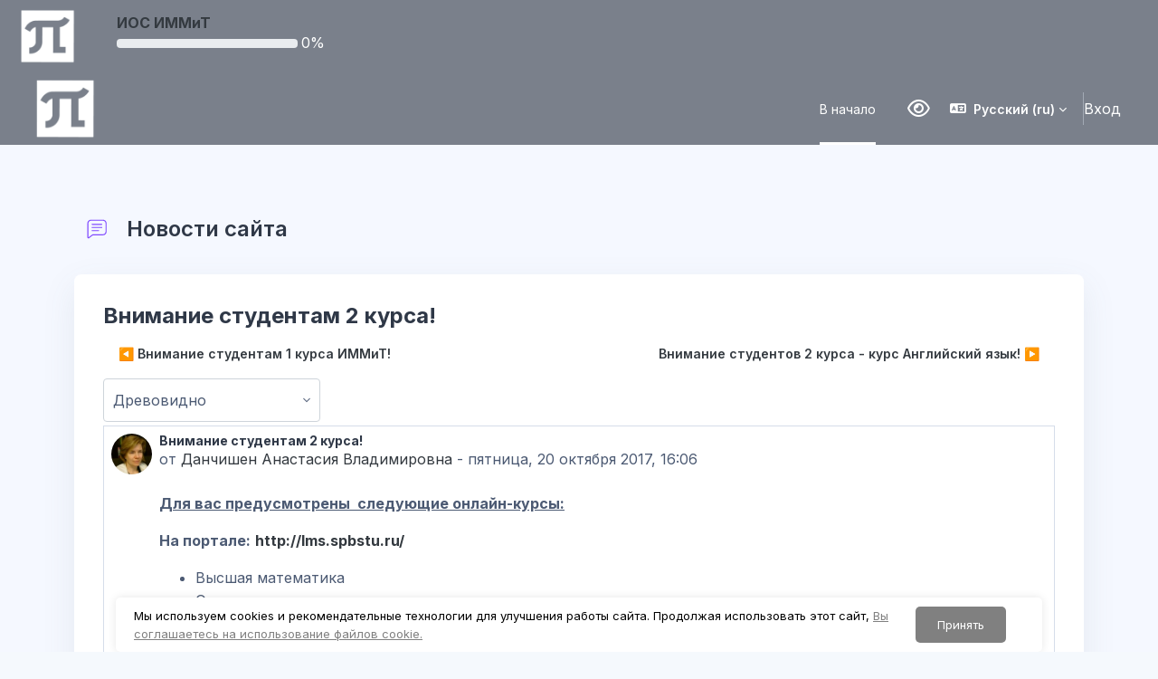

--- FILE ---
content_type: text/html; charset=utf-8
request_url: https://immet-dist.spbstu.ru/mod/forum/discuss.php?d=175&parent=302
body_size: 32589
content:
<!DOCTYPE html>

<html  dir="ltr" lang="ru" xml:lang="ru">
<head>
    <title>ИОС ИММиТ: Внимание студентам 2 курса! | ИОС ИММиТ</title>
    <link rel="shortcut icon" href="//immet-dist.spbstu.ru/pluginfile.php/1/theme_remui/faviconurl/1765955201/logo.png" />
    <meta http-equiv="Content-Type" content="text/html; charset=utf-8" />
<meta name="keywords" content="moodle, ИОС ИММиТ: Внимание студентам 2 курса! | ИОС ИММиТ" />
<link rel="stylesheet" type="text/css" href="https://immet-dist.spbstu.ru/theme/yui_combo.php?rollup/3.18.1/yui-moodlesimple-min.css" /><script id="firstthemesheet" type="text/css">/** Required in order to fix style inclusion problems in IE with YUI **/</script><link rel="stylesheet" type="text/css" href="https://immet-dist.spbstu.ru/theme/styles.php/remui/1765955201_1/all" />
<link rel="stylesheet" type="text/css" href="https://immet-dist.spbstu.ru/local/bvi/assets/css/bvi.min.css" />
<script>
//<![CDATA[
var M = {}; M.yui = {};
M.pageloadstarttime = new Date();
M.cfg = {"wwwroot":"https:\/\/immet-dist.spbstu.ru","apibase":"https:\/\/immet-dist.spbstu.ru\/r.php\/api","homeurl":{},"sesskey":"SxjKDCBMJM","sessiontimeout":"7200","sessiontimeoutwarning":1200,"themerev":"1765955201","slasharguments":1,"theme":"remui","iconsystemmodule":"core\/icon_system_fontawesome","jsrev":"1765955201","admin":"admin","svgicons":true,"usertimezone":"\u0415\u0432\u0440\u043e\u043f\u0430\/\u041c\u043e\u0441\u043a\u0432\u0430","language":"ru","courseId":1,"courseContextId":2,"contextid":176,"contextInstanceId":5,"langrev":1765888251,"templaterev":"1765955201","siteId":1,"userId":0};var yui1ConfigFn = function(me) {if(/-skin|reset|fonts|grids|base/.test(me.name)){me.type='css';me.path=me.path.replace(/\.js/,'.css');me.path=me.path.replace(/\/yui2-skin/,'/assets/skins/sam/yui2-skin')}};
var yui2ConfigFn = function(me) {var parts=me.name.replace(/^moodle-/,'').split('-'),component=parts.shift(),module=parts[0],min='-min';if(/-(skin|core)$/.test(me.name)){parts.pop();me.type='css';min=''}
if(module){var filename=parts.join('-');me.path=component+'/'+module+'/'+filename+min+'.'+me.type}else{me.path=component+'/'+component+'.'+me.type}};
YUI_config = {"debug":false,"base":"https:\/\/immet-dist.spbstu.ru\/lib\/yuilib\/3.18.1\/","comboBase":"https:\/\/immet-dist.spbstu.ru\/theme\/yui_combo.php?","combine":true,"filter":null,"insertBefore":"firstthemesheet","groups":{"yui2":{"base":"https:\/\/immet-dist.spbstu.ru\/lib\/yuilib\/2in3\/2.9.0\/build\/","comboBase":"https:\/\/immet-dist.spbstu.ru\/theme\/yui_combo.php?","combine":true,"ext":false,"root":"2in3\/2.9.0\/build\/","patterns":{"yui2-":{"group":"yui2","configFn":yui1ConfigFn}}},"moodle":{"name":"moodle","base":"https:\/\/immet-dist.spbstu.ru\/theme\/yui_combo.php?m\/1765955201\/","combine":true,"comboBase":"https:\/\/immet-dist.spbstu.ru\/theme\/yui_combo.php?","ext":false,"root":"m\/1765955201\/","patterns":{"moodle-":{"group":"moodle","configFn":yui2ConfigFn}},"filter":null,"modules":{"moodle-core-notification":{"requires":["moodle-core-notification-dialogue","moodle-core-notification-alert","moodle-core-notification-confirm","moodle-core-notification-exception","moodle-core-notification-ajaxexception"]},"moodle-core-notification-dialogue":{"requires":["base","node","panel","escape","event-key","dd-plugin","moodle-core-widget-focusafterclose","moodle-core-lockscroll"]},"moodle-core-notification-alert":{"requires":["moodle-core-notification-dialogue"]},"moodle-core-notification-confirm":{"requires":["moodle-core-notification-dialogue"]},"moodle-core-notification-exception":{"requires":["moodle-core-notification-dialogue"]},"moodle-core-notification-ajaxexception":{"requires":["moodle-core-notification-dialogue"]},"moodle-core-actionmenu":{"requires":["base","event","node-event-simulate"]},"moodle-core-lockscroll":{"requires":["plugin","base-build"]},"moodle-core-blocks":{"requires":["base","node","io","dom","dd","dd-scroll","moodle-core-dragdrop","moodle-core-notification"]},"moodle-core-event":{"requires":["event-custom"]},"moodle-core-dragdrop":{"requires":["base","node","io","dom","dd","event-key","event-focus","moodle-core-notification"]},"moodle-core-chooserdialogue":{"requires":["base","panel","moodle-core-notification"]},"moodle-core-maintenancemodetimer":{"requires":["base","node"]},"moodle-core-handlebars":{"condition":{"trigger":"handlebars","when":"after"}},"moodle-core_availability-form":{"requires":["base","node","event","event-delegate","panel","moodle-core-notification-dialogue","json"]},"moodle-course-management":{"requires":["base","node","io-base","moodle-core-notification-exception","json-parse","dd-constrain","dd-proxy","dd-drop","dd-delegate","node-event-delegate"]},"moodle-course-util":{"requires":["node"],"use":["moodle-course-util-base"],"submodules":{"moodle-course-util-base":{},"moodle-course-util-section":{"requires":["node","moodle-course-util-base"]},"moodle-course-util-cm":{"requires":["node","moodle-course-util-base"]}}},"moodle-course-dragdrop":{"requires":["base","node","io","dom","dd","dd-scroll","moodle-core-dragdrop","moodle-core-notification","moodle-course-coursebase","moodle-course-util"]},"moodle-course-categoryexpander":{"requires":["node","event-key"]},"moodle-form-shortforms":{"requires":["node","base","selector-css3","moodle-core-event"]},"moodle-form-dateselector":{"requires":["base","node","overlay","calendar"]},"moodle-question-searchform":{"requires":["base","node"]},"moodle-question-chooser":{"requires":["moodle-core-chooserdialogue"]},"moodle-availability_completion-form":{"requires":["base","node","event","moodle-core_availability-form"]},"moodle-availability_date-form":{"requires":["base","node","event","io","moodle-core_availability-form"]},"moodle-availability_grade-form":{"requires":["base","node","event","moodle-core_availability-form"]},"moodle-availability_group-form":{"requires":["base","node","event","moodle-core_availability-form"]},"moodle-availability_grouping-form":{"requires":["base","node","event","moodle-core_availability-form"]},"moodle-availability_ipaddress-form":{"requires":["base","node","event","moodle-core_availability-form"]},"moodle-availability_profile-form":{"requires":["base","node","event","moodle-core_availability-form"]},"moodle-mod_assign-history":{"requires":["node","transition"]},"moodle-mod_attendance-groupfilter":{"requires":["base","node"]},"moodle-mod_quiz-toolboxes":{"requires":["base","node","event","event-key","io","moodle-mod_quiz-quizbase","moodle-mod_quiz-util-slot","moodle-core-notification-ajaxexception"]},"moodle-mod_quiz-modform":{"requires":["base","node","event"]},"moodle-mod_quiz-autosave":{"requires":["base","node","event","event-valuechange","node-event-delegate","io-form","datatype-date-format"]},"moodle-mod_quiz-util":{"requires":["node","moodle-core-actionmenu"],"use":["moodle-mod_quiz-util-base"],"submodules":{"moodle-mod_quiz-util-base":{},"moodle-mod_quiz-util-slot":{"requires":["node","moodle-mod_quiz-util-base"]},"moodle-mod_quiz-util-page":{"requires":["node","moodle-mod_quiz-util-base"]}}},"moodle-mod_quiz-questionchooser":{"requires":["moodle-core-chooserdialogue","moodle-mod_quiz-util","querystring-parse"]},"moodle-mod_quiz-dragdrop":{"requires":["base","node","io","dom","dd","dd-scroll","moodle-core-dragdrop","moodle-core-notification","moodle-mod_quiz-quizbase","moodle-mod_quiz-util-base","moodle-mod_quiz-util-page","moodle-mod_quiz-util-slot","moodle-course-util"]},"moodle-mod_quiz-quizbase":{"requires":["base","node"]},"moodle-message_airnotifier-toolboxes":{"requires":["base","node","io"]},"moodle-editor_atto-rangy":{"requires":[]},"moodle-editor_atto-editor":{"requires":["node","transition","io","overlay","escape","event","event-simulate","event-custom","node-event-html5","node-event-simulate","yui-throttle","moodle-core-notification-dialogue","moodle-editor_atto-rangy","handlebars","timers","querystring-stringify"]},"moodle-editor_atto-plugin":{"requires":["node","base","escape","event","event-outside","handlebars","event-custom","timers","moodle-editor_atto-menu"]},"moodle-editor_atto-menu":{"requires":["moodle-core-notification-dialogue","node","event","event-custom"]},"moodle-report_eventlist-eventfilter":{"requires":["base","event","node","node-event-delegate","datatable","autocomplete","autocomplete-filters"]},"moodle-report_loglive-fetchlogs":{"requires":["base","event","node","io","node-event-delegate"]},"moodle-gradereport_history-userselector":{"requires":["escape","event-delegate","event-key","handlebars","io-base","json-parse","moodle-core-notification-dialogue"]},"moodle-qbank_editquestion-chooser":{"requires":["moodle-core-chooserdialogue"]},"moodle-tool_lp-dragdrop-reorder":{"requires":["moodle-core-dragdrop"]},"moodle-assignfeedback_editpdf-editor":{"requires":["base","event","node","io","graphics","json","event-move","event-resize","transition","querystring-stringify-simple","moodle-core-notification-dialog","moodle-core-notification-alert","moodle-core-notification-warning","moodle-core-notification-exception","moodle-core-notification-ajaxexception"]},"moodle-atto_accessibilitychecker-button":{"requires":["color-base","moodle-editor_atto-plugin"]},"moodle-atto_accessibilityhelper-button":{"requires":["moodle-editor_atto-plugin"]},"moodle-atto_align-button":{"requires":["moodle-editor_atto-plugin"]},"moodle-atto_bold-button":{"requires":["moodle-editor_atto-plugin"]},"moodle-atto_charmap-button":{"requires":["moodle-editor_atto-plugin"]},"moodle-atto_clear-button":{"requires":["moodle-editor_atto-plugin"]},"moodle-atto_collapse-button":{"requires":["moodle-editor_atto-plugin"]},"moodle-atto_emojipicker-button":{"requires":["moodle-editor_atto-plugin"]},"moodle-atto_emoticon-button":{"requires":["moodle-editor_atto-plugin"]},"moodle-atto_equation-button":{"requires":["moodle-editor_atto-plugin","moodle-core-event","io","event-valuechange","tabview","array-extras"]},"moodle-atto_h5p-button":{"requires":["moodle-editor_atto-plugin"]},"moodle-atto_html-button":{"requires":["promise","moodle-editor_atto-plugin","moodle-atto_html-beautify","moodle-atto_html-codemirror","event-valuechange"]},"moodle-atto_html-codemirror":{"requires":["moodle-atto_html-codemirror-skin"]},"moodle-atto_html-beautify":{},"moodle-atto_image-button":{"requires":["moodle-editor_atto-plugin"]},"moodle-atto_indent-button":{"requires":["moodle-editor_atto-plugin"]},"moodle-atto_italic-button":{"requires":["moodle-editor_atto-plugin"]},"moodle-atto_link-button":{"requires":["moodle-editor_atto-plugin"]},"moodle-atto_managefiles-button":{"requires":["moodle-editor_atto-plugin"]},"moodle-atto_managefiles-usedfiles":{"requires":["node","escape"]},"moodle-atto_media-button":{"requires":["moodle-editor_atto-plugin","moodle-form-shortforms"]},"moodle-atto_noautolink-button":{"requires":["moodle-editor_atto-plugin"]},"moodle-atto_orderedlist-button":{"requires":["moodle-editor_atto-plugin"]},"moodle-atto_recordrtc-button":{"requires":["moodle-editor_atto-plugin","moodle-atto_recordrtc-recording"]},"moodle-atto_recordrtc-recording":{"requires":["moodle-atto_recordrtc-button"]},"moodle-atto_rtl-button":{"requires":["moodle-editor_atto-plugin"]},"moodle-atto_strike-button":{"requires":["moodle-editor_atto-plugin"]},"moodle-atto_subscript-button":{"requires":["moodle-editor_atto-plugin"]},"moodle-atto_superscript-button":{"requires":["moodle-editor_atto-plugin"]},"moodle-atto_table-button":{"requires":["moodle-editor_atto-plugin","moodle-editor_atto-menu","event","event-valuechange"]},"moodle-atto_title-button":{"requires":["moodle-editor_atto-plugin"]},"moodle-atto_underline-button":{"requires":["moodle-editor_atto-plugin"]},"moodle-atto_undo-button":{"requires":["moodle-editor_atto-plugin"]},"moodle-atto_unorderedlist-button":{"requires":["moodle-editor_atto-plugin"]}}},"gallery":{"name":"gallery","base":"https:\/\/immet-dist.spbstu.ru\/lib\/yuilib\/gallery\/","combine":true,"comboBase":"https:\/\/immet-dist.spbstu.ru\/theme\/yui_combo.php?","ext":false,"root":"gallery\/1765955201\/","patterns":{"gallery-":{"group":"gallery"}}}},"modules":{"core_filepicker":{"name":"core_filepicker","fullpath":"https:\/\/immet-dist.spbstu.ru\/lib\/javascript.php\/1765955201\/repository\/filepicker.js","requires":["base","node","node-event-simulate","json","async-queue","io-base","io-upload-iframe","io-form","yui2-treeview","panel","cookie","datatable","datatable-sort","resize-plugin","dd-plugin","escape","moodle-core_filepicker","moodle-core-notification-dialogue"]},"core_comment":{"name":"core_comment","fullpath":"https:\/\/immet-dist.spbstu.ru\/lib\/javascript.php\/1765955201\/comment\/comment.js","requires":["base","io-base","node","json","yui2-animation","overlay","escape"]}},"logInclude":[],"logExclude":[],"logLevel":null};
M.yui.loader = {modules: {}};

//]]>
</script>
<meta name="yandex-verification" content="4b1dda92cba62521">

    <meta name="viewport" content="width=device-width, initial-scale=1.0">
    <style>
            @import "https://fonts.googleapis.com/css?family=Inter:100,200,300,400,500,600,700,800,900";
    </style>
</head>

<body  id="page-mod-forum-discuss" class="format-site  path-mod path-mod-forum chrome dir-ltr lang-ru yui-skin-sam yui3-skin-sam immet-dist-spbstu-ru pagelayout-incourse course-1 context-176 cmid-5 cm-type-forum notloggedin theme uses-drawers main-area-bg edw-m405">

<div id='page-loader-wrapper' style='background:#ffffff;position: fixed;top: 0;left: 0;width: 100%;height: 100%;display: flex;justify-content: center;align-items: center;z-index: 9999;overflow:hidden;'>
    <img src='https://immet-dist.spbstu.ru/theme/remui/pix/siteloader.svg' alt='loader image' style='width: 50px;height: 50px;'>
</div>
<script>
    window.addEventListener('load', function (){document.querySelector('#page-loader-wrapper').style.display = 'none';}, false);
    if (localStorage.getItem("nighteyewState") == "1") {
        document.querySelector("#page-loader-wrapper").style.background = "#090909";
    }
</script>

<div class="toast-wrapper mx-auto py-0 fixed-top" role="status" aria-live="polite"></div>
<div id="page-wrapper" class="d-print-block">

    <div>
    <a class="sr-only sr-only-focusable" href="#maincontent">Перейти к основному содержанию</a>
</div><script src="https://immet-dist.spbstu.ru/lib/javascript.php/1765955201/lib/polyfills/polyfill.js"></script>
<script src="https://immet-dist.spbstu.ru/theme/yui_combo.php?rollup/3.18.1/yui-moodlesimple-min.js"></script><script src="https://immet-dist.spbstu.ru/lib/javascript.php/1765955201/lib/javascript-static.js"></script>
<script src="https://immet-dist.spbstu.ru/lib/javascript.php/1765955201/local/bvi/assets/js/bvi.min.js"></script>
<script src="https://immet-dist.spbstu.ru/lib/javascript.php/1765955201/local/bvi/js/init.js"></script>
<script src="https://immet-dist.spbstu.ru/theme/javascript.php/remui/1765955201/head"></script>
<script>
//<![CDATA[
document.body.className += ' jsenabled';
//]]>
</script>



     <nav class="fm-navbar fixed-top navbar navbar-light navbar-expand moodle-has-zindex greedy justify-content-between" aria-label="Навигация по сайту">
    <a href="https://immet-dist.spbstu.ru/" class="navbar-brand d-none d-md-flex align-items-center m-0  aabtn" aria-label="ИОС ИММиТ - Название компании">
                <img src="//immet-dist.spbstu.ru/pluginfile.php/1/theme_remui/logo/1765955201/logo2.png" class="navbar-brand-logo logo">



    </a>
    <div class="sub-nav courseheaderbar bg-white">
    <ul class="navbar-nav h-100 m-0 p-0" id="wdm-courseheader">
        <li class="nav-item w-100">
            <div class="nav-link d-block m-0 p-0">
                <h5 class="title m-0" aria-label="Course - ИОС ИММиТ"><a href="https://immet-dist.spbstu.ru/course/view.php?id=1 ">ИОС ИММиТ</a></h5>

                <div class="d-flex align-items-center">
                    <div class="progress mr-1" style="height: 10px;width: 200px;">
                        <div class="progress-bar" tabindex="0" role="progressbar" style="width: 0%;" aria-valuenow="0" aria-valuemin="0" aria-valuemax="100"></div>
                    </div><span class="progress-text">0%</span>
                </div>
            </div>
        </li>
    </ul>
    <ul class="nav navbar-nav h-100 activity-navigation justify-content-between m-0 p-0" aria-label="Activity Navigation">
        <li class="nav-item m-0 p-0" id="coursePrevious">
            <a class="nav-link px-2 w-100 h-100 d-flex align-items-center justify-content-center disabled" href="javascript:void(0)" aria-disabled='true'>
            <i class="fa fa-angle-left mr-2"></i><span class="navigation-text d-md-none d-lg-block" aria-label="Previous Activity" >Пред.</span></a>
        </li>
        <li class="nav-item m-0 p-0 focus-dropdown" id="courseActivities">
            <a class="nav-link px-2 w-100 justify-content-center dropdown-toggle" data-toggle="dropdown" href="javascript:void(0)" data-animation="scale-up" aria-expanded="false" aria-haspopup="listbox" role="button" aria-labelledby="accordionEx1" aria-label="Activity List">
            <span>Новости сайта</span>
            </a>
            <div class="focus-dropdown-menu dropdown-menu-right" role="menu">
                <div class="accordion md-accordion" id="accordionEx1" role="tablist" aria-label="Activity List" aria-multiselectable="true">
                    <!-- Accordion card -->
                      <div class="card border-bottom">
                        <!-- Card header -->
                        <div class="card-header p-p-4" role="tab" id="headingSection-13">
                          <a class="collapsed" data-toggle="collapse" data-parent="#accordionEx1" href="#collapseSection-13"
                            aria-expanded="false" aria-controls="collapseSection-13">
                            <h5 class="mb-0 d-flex justify-content-between">
                              Сайт <i class="fa fa-angle-down rotate-icon"></i>
                            </h5>
                          </a>
                        </div>
                        <!-- Card body -->
                        <div id="collapseSection-13" class="collapse show" role="tabpanel" aria-labelledby="headingSection-13"
                          data-parent="#accordionEx1">
                          <div class="card-body m-0 p-0">
                            <div class="card  ">
                                <!-- Card header -->
                                <div class="card-header d-flex activity-item" role="tab">
                                  <a href="https://immet-dist.spbstu.ru/mod/forum/view.php?id=5" class="w-100 d-inline-flex justify-content-left align-items-center">
                                    <img src="https://immet-dist.spbstu.ru/theme/image.php/remui/forum/1765955201/monologo?filtericon=1" class="iconlarge activityicon mr-2" alt="" role="presentation" aria-hidden="true">
                                    <h5 class="mb-0">
                                      Новости сайта
                                    </h5>
                                  </a>
                                </div>
                            </div>
                          </div>
                        </div>
                      </div>
                      <!-- Accordion card -->
                    <!-- Accordion card -->
                      <div class="card border-bottom">
                        <!-- Card header -->
                        <div class="card-header p-p-4" role="tab" id="headingSection-14">
                          <a class="collapsed" data-toggle="collapse" data-parent="#accordionEx1" href="#collapseSection-14"
                            aria-expanded="false" aria-controls="collapseSection-14">
                            <h5 class="mb-0 d-flex justify-content-between">
                              Сайт <i class="fa fa-angle-down rotate-icon"></i>
                            </h5>
                          </a>
                        </div>
                        <!-- Card body -->
                        <div id="collapseSection-14" class="collapse " role="tabpanel" aria-labelledby="headingSection-14"
                          data-parent="#accordionEx1">
                          <div class="card-body m-0 p-0">
                            <div class="card  ">
                                <!-- Card header -->
                                <div class="card-header d-flex activity-item" role="tab">
                                  <a href="https://immet-dist.spbstu.ru/mod/page/view.php?id=6" class="w-100 d-inline-flex justify-content-left align-items-center">
                                    <img src="https://immet-dist.spbstu.ru/theme/image.php/remui/page/1765955201/monologo?filtericon=1" class="iconlarge activityicon mr-2" alt="" role="presentation" aria-hidden="true">
                                    <h5 class="mb-0">
                                      Контактная информация
                                    </h5>
                                  </a>
                                </div>
                            </div>
                          </div>
                        </div>
                      </div>
                      <!-- Accordion card -->
                </div>
            </div>
        </li>
        <li class="nav-item m-0 p-0" id="courseNext" >
            <a class="nav-link px-2 w-100 h-100 d-flex align-items-center justify-content-center "
            href="https://immet-dist.spbstu.ru/mod/page/view.php?id=6&amp;forceview=1"
            aria-label="Next Activity" role="button"
            ><span class="navigation-text d-md-none d-lg-block" >След.</span><i class="fa fa-angle-right ml-2"></i></a>
        </li>
    </ul>
    </div>
</nav>

 

    <nav class="navbar fixed-top navbar-expand left  " aria-label="Навигация по сайту">
    
        <a href="https://immet-dist.spbstu.ru/" class="navbar-brand d-none d-md-flex align-items-center m-0 aabtn" aria-label="ИОС ИММиТ - Название компании" title="ИОС ИММиТ">
                    <img src="//immet-dist.spbstu.ru/pluginfile.php/1/theme_remui/logo/1765955201/logo2.png" class="navbar-brand-logo logo">
    
    
    
        </a>
    
        <div class="sub-nav">
            <div class="navbar-toggler-wrapper">
                <button class="navbar-toggler aabtn d-block d-lg-none border-0 h-100 p-0" data-toggler="drawers" data-action="toggle" data-target="theme_remui-drawers-primary">
                    <span class="edw-icon edw-icon-Mobile-menu"></span>
                    <span class="sr-only">Боковая панель</span>
                </button>
            </div>
    
                <div class="primary-navigation">
                    <nav class="moremenu navigation">
                        <ul id="moremenu-696dd0855be76-navbar-nav" role="menubar" class="nav more-nav navbar-nav">
                                    <li  data-key="coursecat" class="dropdown nav-item" role="none" data-forceintomoremenu="false" >
                                        <a class="dropdown-toggle nav-link  catselector-menu " id="drop-down-696dd0855be76" role="menuitem" data-toggle="dropdown"
                                            aria-haspopup="true" aria-expanded="false" href="#" aria-controls="drop-down-menu-696dd0855be76"
                                            
                                            tabindex="-1"
                                             title="Categories"
                                        >
                                            Categories
                                        </a>
                                        <div class="dropdown-menu" role="menu" id="drop-down-menu-696dd0855be76" aria-labelledby="drop-down-696dd0855be76">
                                                <div class="category-wrapper container d-flex flex-column"><div class="menu-wrapper">
                        <ul class="m-0 p-pl-5">
                            <li><a href="https://immet-dist.spbstu.ru/course/index.php?categoryid=all" data-cat-id="0" class="category-link ellipsis">Все категории</a></li>
                        </ul>
                  </div><div class="menu-wrapper"><div class="menu-heading d-flex flex-gap-2 w-100">
                            <div class="toggle-btn d-flex justify-content-center align-items-center collapsed" data-toggle="collapse" data-target="#collapse1854725932096944" aria-controls="collapseTwo">
                                <span class="expande-icon edw-icon edw-icon-Down-Arrow" title=""></span>
                                <span class="collaps-icon edw-icon edw-icon-UpArrow" title=""></span>
                            </div>
                            <a href="https://immet-dist.spbstu.ru/course/index.php?categoryid=481" data-cat-id="481" class="category-link ellipsis catvisibility-1 ">Учебный год 2025/26, осенний семестр</a>
                            <i class="hidden-label edw-icon edw-icon-Hide p-mt-0d5 catvisibility-1" aria-hidden="true"></i>
                        </div><div id="collapse1854725932096944" class="collapse">
                            <div class="menu-body"><div class="menu-wrapper"><div class="menu-heading d-flex flex-gap-2 w-100">
                            <div class="toggle-btn d-flex justify-content-center align-items-center collapsed" data-toggle="collapse" data-target="#collapse1854725932097080" aria-controls="collapseTwo">
                                <span class="expande-icon edw-icon edw-icon-Down-Arrow" title=""></span>
                                <span class="collaps-icon edw-icon edw-icon-UpArrow" title=""></span>
                            </div>
                            <a href="https://immet-dist.spbstu.ru/course/index.php?categoryid=482" data-cat-id="482" class="category-link ellipsis catvisibility-1 ">Бакалавриат</a>
                            <i class="hidden-label edw-icon edw-icon-Hide p-mt-0d5 catvisibility-1" aria-hidden="true"></i>
                        </div><div id="collapse1854725932097080" class="collapse">
                            <div class="menu-body"><div class="menu-wrapper"><ul class="m-0 p-pl-5">
                                <li><div class="d-flex flex-gap-2 w-100">
                                <a href="https://immet-dist.spbstu.ru/course/index.php?categoryid=483" data-cat-id="483" class="category-link ellipsis catvisibility-1 ">28.03.01 Нанотехнологии и микросистемная техника</a>
                                <i class="hidden-label edw-icon edw-icon-Hide p-mt-0d5 catvisibility-1" aria-hidden="true"></i>
                                </div></li>
                            </ul></div><div class="menu-wrapper"><ul class="m-0 p-pl-5">
                                <li><div class="d-flex flex-gap-2 w-100">
                                <a href="https://immet-dist.spbstu.ru/course/index.php?categoryid=484" data-cat-id="484" class="category-link ellipsis catvisibility-1 ">15.03.06 Мехатроника и робототехника</a>
                                <i class="hidden-label edw-icon edw-icon-Hide p-mt-0d5 catvisibility-1" aria-hidden="true"></i>
                                </div></li>
                            </ul></div><div class="menu-wrapper"><ul class="m-0 p-pl-5">
                                <li><div class="d-flex flex-gap-2 w-100">
                                <a href="https://immet-dist.spbstu.ru/course/index.php?categoryid=487" data-cat-id="487" class="category-link ellipsis catvisibility-1 ">15.03.04 Автоматизация технологических процессов и производ</a>
                                <i class="hidden-label edw-icon edw-icon-Hide p-mt-0d5 catvisibility-1" aria-hidden="true"></i>
                                </div></li>
                            </ul></div><div class="menu-wrapper"><ul class="m-0 p-pl-5">
                                <li><div class="d-flex flex-gap-2 w-100">
                                <a href="https://immet-dist.spbstu.ru/course/index.php?categoryid=488" data-cat-id="488" class="category-link ellipsis catvisibility-1 ">23.03.02 НАЗЕМНЫЕ ТРАНСПОРТНО-ТЕХНОЛОГИЧЕСКИЕ КОМПЛЕКСЫ</a>
                                <i class="hidden-label edw-icon edw-icon-Hide p-mt-0d5 catvisibility-1" aria-hidden="true"></i>
                                </div></li>
                            </ul></div><div class="menu-wrapper"><ul class="m-0 p-pl-5">
                                <li><div class="d-flex flex-gap-2 w-100">
                                <a href="https://immet-dist.spbstu.ru/course/index.php?categoryid=491" data-cat-id="491" class="category-link ellipsis catvisibility-1 ">15.03.01 Машиностроение</a>
                                <i class="hidden-label edw-icon edw-icon-Hide p-mt-0d5 catvisibility-1" aria-hidden="true"></i>
                                </div></li>
                            </ul></div><div class="menu-wrapper"><ul class="m-0 p-pl-5">
                                <li><div class="d-flex flex-gap-2 w-100">
                                <a href="https://immet-dist.spbstu.ru/course/index.php?categoryid=492" data-cat-id="492" class="category-link ellipsis catvisibility-1 ">22.03.02 Металлургия</a>
                                <i class="hidden-label edw-icon edw-icon-Hide p-mt-0d5 catvisibility-1" aria-hidden="true"></i>
                                </div></li>
                            </ul></div><div class="menu-wrapper"><ul class="m-0 p-pl-5">
                                <li><div class="d-flex flex-gap-2 w-100">
                                <a href="https://immet-dist.spbstu.ru/course/index.php?categoryid=493" data-cat-id="493" class="category-link ellipsis catvisibility-1 ">15.03.02 ТЕХНОЛОГИЧЕСКИЕ МАШИНЫ И ОБОРУДОВАНИЕ</a>
                                <i class="hidden-label edw-icon edw-icon-Hide p-mt-0d5 catvisibility-1" aria-hidden="true"></i>
                                </div></li>
                            </ul></div><div class="menu-wrapper"><ul class="m-0 p-pl-5">
                                <li><div class="d-flex flex-gap-2 w-100">
                                <a href="https://immet-dist.spbstu.ru/course/index.php?categoryid=494" data-cat-id="494" class="category-link ellipsis catvisibility-1 ">27.03.02 Управление качеством</a>
                                <i class="hidden-label edw-icon edw-icon-Hide p-mt-0d5 catvisibility-1" aria-hidden="true"></i>
                                </div></li>
                            </ul></div><div class="menu-wrapper"><ul class="m-0 p-pl-5">
                                <li><div class="d-flex flex-gap-2 w-100">
                                <a href="https://immet-dist.spbstu.ru/course/index.php?categoryid=495" data-cat-id="495" class="category-link ellipsis catvisibility-1 ">22.03.01 Материаловедение и технологии материалов</a>
                                <i class="hidden-label edw-icon edw-icon-Hide p-mt-0d5 catvisibility-1" aria-hidden="true"></i>
                                </div></li>
                            </ul></div><div class="menu-wrapper"><ul class="m-0 p-pl-5">
                                <li><div class="d-flex flex-gap-2 w-100">
                                <a href="https://immet-dist.spbstu.ru/course/index.php?categoryid=497" data-cat-id="497" class="category-link ellipsis catvisibility-1 ">23.03.01 Технология транспортных процессов</a>
                                <i class="hidden-label edw-icon edw-icon-Hide p-mt-0d5 catvisibility-1" aria-hidden="true"></i>
                                </div></li>
                            </ul></div><div class="menu-wrapper"><ul class="m-0 p-pl-5">
                                <li><div class="d-flex flex-gap-2 w-100">
                                <a href="https://immet-dist.spbstu.ru/course/index.php?categoryid=498" data-cat-id="498" class="category-link ellipsis catvisibility-1 ">27.03.05 Инноватика</a>
                                <i class="hidden-label edw-icon edw-icon-Hide p-mt-0d5 catvisibility-1" aria-hidden="true"></i>
                                </div></li>
                            </ul></div><div class="menu-wrapper"><ul class="m-0 p-pl-5">
                                <li><div class="d-flex flex-gap-2 w-100">
                                <a href="https://immet-dist.spbstu.ru/course/index.php?categoryid=501" data-cat-id="501" class="category-link ellipsis catvisibility-1 ">29.03.04 Технология художественной обработки материалов</a>
                                <i class="hidden-label edw-icon edw-icon-Hide p-mt-0d5 catvisibility-1" aria-hidden="true"></i>
                                </div></li>
                            </ul></div><div class="menu-wrapper"><ul class="m-0 p-pl-5">
                                <li><div class="d-flex flex-gap-2 w-100">
                                <a href="https://immet-dist.spbstu.ru/course/index.php?categoryid=509" data-cat-id="509" class="category-link ellipsis catvisibility-1 ">15.03.05 Конструкторско-технологическое обеспечение машинос</a>
                                <i class="hidden-label edw-icon edw-icon-Hide p-mt-0d5 catvisibility-1" aria-hidden="true"></i>
                                </div></li>
                            </ul></div><div class="menu-wrapper"><ul class="m-0 p-pl-5">
                                <li><div class="d-flex flex-gap-2 w-100">
                                <a href="https://immet-dist.spbstu.ru/course/index.php?categoryid=514" data-cat-id="514" class="category-link ellipsis catvisibility-1 ">22.04.02 Металлургия</a>
                                <i class="hidden-label edw-icon edw-icon-Hide p-mt-0d5 catvisibility-1" aria-hidden="true"></i>
                                </div></li>
                            </ul></div><div class="menu-wrapper"><ul class="m-0 p-pl-5">
                                <li><div class="d-flex flex-gap-2 w-100">
                                <a href="https://immet-dist.spbstu.ru/course/index.php?categoryid=516" data-cat-id="516" class="category-link ellipsis catvisibility-1 ">23.04.01 Технология транспортных процессов</a>
                                <i class="hidden-label edw-icon edw-icon-Hide p-mt-0d5 catvisibility-1" aria-hidden="true"></i>
                                </div></li>
                            </ul></div><div class="menu-wrapper"><ul class="m-0 p-pl-5">
                                <li><div class="d-flex flex-gap-2 w-100">
                                <a href="https://immet-dist.spbstu.ru/course/index.php?categoryid=517" data-cat-id="517" class="category-link ellipsis catvisibility-1 ">27.04.05 Инноватика</a>
                                <i class="hidden-label edw-icon edw-icon-Hide p-mt-0d5 catvisibility-1" aria-hidden="true"></i>
                                </div></li>
                            </ul></div></div></div></div><div class="menu-wrapper"><div class="menu-heading d-flex flex-gap-2 w-100">
                            <div class="toggle-btn d-flex justify-content-center align-items-center collapsed" data-toggle="collapse" data-target="#collapse1854725932098109" aria-controls="collapseTwo">
                                <span class="expande-icon edw-icon edw-icon-Down-Arrow" title=""></span>
                                <span class="collaps-icon edw-icon edw-icon-UpArrow" title=""></span>
                            </div>
                            <a href="https://immet-dist.spbstu.ru/course/index.php?categoryid=485" data-cat-id="485" class="category-link ellipsis catvisibility-1 ">Специалитет</a>
                            <i class="hidden-label edw-icon edw-icon-Hide p-mt-0d5 catvisibility-1" aria-hidden="true"></i>
                        </div><div id="collapse1854725932098109" class="collapse">
                            <div class="menu-body"><div class="menu-wrapper"><ul class="m-0 p-pl-5">
                                <li><div class="d-flex flex-gap-2 w-100">
                                <a href="https://immet-dist.spbstu.ru/course/index.php?categoryid=496" data-cat-id="496" class="category-link ellipsis catvisibility-1 ">23.05.01 Наземные транспортно-технологические средства</a>
                                <i class="hidden-label edw-icon edw-icon-Hide p-mt-0d5 catvisibility-1" aria-hidden="true"></i>
                                </div></li>
                            </ul></div><div class="menu-wrapper"><ul class="m-0 p-pl-5">
                                <li><div class="d-flex flex-gap-2 w-100">
                                <a href="https://immet-dist.spbstu.ru/course/index.php?categoryid=512" data-cat-id="512" class="category-link ellipsis catvisibility-1 ">23.05.02 ТРАНСПОРТНЫЕ СРЕДСТВА СПЕЦИАЛЬНОГО НАЗНАЧЕНИЯ</a>
                                <i class="hidden-label edw-icon edw-icon-Hide p-mt-0d5 catvisibility-1" aria-hidden="true"></i>
                                </div></li>
                            </ul></div><div class="menu-wrapper"><ul class="m-0 p-pl-5">
                                <li><div class="d-flex flex-gap-2 w-100">
                                <a href="https://immet-dist.spbstu.ru/course/index.php?categoryid=513" data-cat-id="513" class="category-link ellipsis catvisibility-1 ">15.03.01 Машиностроение</a>
                                <i class="hidden-label edw-icon edw-icon-Hide p-mt-0d5 catvisibility-1" aria-hidden="true"></i>
                                </div></li>
                            </ul></div></div></div></div><div class="menu-wrapper"><ul class="m-0 p-pl-5">
                                <li><div class="d-flex flex-gap-2 w-100">
                                <a href="https://immet-dist.spbstu.ru/course/index.php?categoryid=486" data-cat-id="486" class="category-link ellipsis catvisibility-1 ">Специалитет</a>
                                <i class="hidden-label edw-icon edw-icon-Hide p-mt-0d5 catvisibility-1" aria-hidden="true"></i>
                                </div></li>
                            </ul></div><div class="menu-wrapper"><div class="menu-heading d-flex flex-gap-2 w-100">
                            <div class="toggle-btn d-flex justify-content-center align-items-center collapsed" data-toggle="collapse" data-target="#collapse1854725932098391" aria-controls="collapseTwo">
                                <span class="expande-icon edw-icon edw-icon-Down-Arrow" title=""></span>
                                <span class="collaps-icon edw-icon edw-icon-UpArrow" title=""></span>
                            </div>
                            <a href="https://immet-dist.spbstu.ru/course/index.php?categoryid=489" data-cat-id="489" class="category-link ellipsis catvisibility-1 ">Магистратура</a>
                            <i class="hidden-label edw-icon edw-icon-Hide p-mt-0d5 catvisibility-1" aria-hidden="true"></i>
                        </div><div id="collapse1854725932098391" class="collapse">
                            <div class="menu-body"><div class="menu-wrapper"><ul class="m-0 p-pl-5">
                                <li><div class="d-flex flex-gap-2 w-100">
                                <a href="https://immet-dist.spbstu.ru/course/index.php?categoryid=490" data-cat-id="490" class="category-link ellipsis catvisibility-1 ">22.04.01 Материаловедение и технологии материалов</a>
                                <i class="hidden-label edw-icon edw-icon-Hide p-mt-0d5 catvisibility-1" aria-hidden="true"></i>
                                </div></li>
                            </ul></div><div class="menu-wrapper"><ul class="m-0 p-pl-5">
                                <li><div class="d-flex flex-gap-2 w-100">
                                <a href="https://immet-dist.spbstu.ru/course/index.php?categoryid=499" data-cat-id="499" class="category-link ellipsis catvisibility-1 ">15.04.01 Машиностроение</a>
                                <i class="hidden-label edw-icon edw-icon-Hide p-mt-0d5 catvisibility-1" aria-hidden="true"></i>
                                </div></li>
                            </ul></div><div class="menu-wrapper"><ul class="m-0 p-pl-5">
                                <li><div class="d-flex flex-gap-2 w-100">
                                <a href="https://immet-dist.spbstu.ru/course/index.php?categoryid=500" data-cat-id="500" class="category-link ellipsis catvisibility-1 ">23.04.02 НАЗЕМНЫЕ ТРАНСПОРТНО-ТЕХНОЛОГИЧЕСКИЕ КОМПЛЕКСЫ</a>
                                <i class="hidden-label edw-icon edw-icon-Hide p-mt-0d5 catvisibility-1" aria-hidden="true"></i>
                                </div></li>
                            </ul></div><div class="menu-wrapper"><ul class="m-0 p-pl-5">
                                <li><div class="d-flex flex-gap-2 w-100">
                                <a href="https://immet-dist.spbstu.ru/course/index.php?categoryid=502" data-cat-id="502" class="category-link ellipsis catvisibility-1 ">15.04.05 Конструкторско-технологическое обеспечение машинос</a>
                                <i class="hidden-label edw-icon edw-icon-Hide p-mt-0d5 catvisibility-1" aria-hidden="true"></i>
                                </div></li>
                            </ul></div><div class="menu-wrapper"><ul class="m-0 p-pl-5">
                                <li><div class="d-flex flex-gap-2 w-100">
                                <a href="https://immet-dist.spbstu.ru/course/index.php?categoryid=503" data-cat-id="503" class="category-link ellipsis catvisibility-1 ">15.04.06 Мехатроника и робототехника</a>
                                <i class="hidden-label edw-icon edw-icon-Hide p-mt-0d5 catvisibility-1" aria-hidden="true"></i>
                                </div></li>
                            </ul></div><div class="menu-wrapper"><ul class="m-0 p-pl-5">
                                <li><div class="d-flex flex-gap-2 w-100">
                                <a href="https://immet-dist.spbstu.ru/course/index.php?categoryid=504" data-cat-id="504" class="category-link ellipsis catvisibility-1 ">15.04.02 Технологические машины и оборудование</a>
                                <i class="hidden-label edw-icon edw-icon-Hide p-mt-0d5 catvisibility-1" aria-hidden="true"></i>
                                </div></li>
                            </ul></div><div class="menu-wrapper"><ul class="m-0 p-pl-5">
                                <li><div class="d-flex flex-gap-2 w-100">
                                <a href="https://immet-dist.spbstu.ru/course/index.php?categoryid=505" data-cat-id="505" class="category-link ellipsis catvisibility-1 ">27.04.05 Инноватика</a>
                                <i class="hidden-label edw-icon edw-icon-Hide p-mt-0d5 catvisibility-1" aria-hidden="true"></i>
                                </div></li>
                            </ul></div><div class="menu-wrapper"><ul class="m-0 p-pl-5">
                                <li><div class="d-flex flex-gap-2 w-100">
                                <a href="https://immet-dist.spbstu.ru/course/index.php?categoryid=506" data-cat-id="506" class="category-link ellipsis catvisibility-1 ">15.04.04 Автоматизация технологических процессов и производ</a>
                                <i class="hidden-label edw-icon edw-icon-Hide p-mt-0d5 catvisibility-1" aria-hidden="true"></i>
                                </div></li>
                            </ul></div><div class="menu-wrapper"><ul class="m-0 p-pl-5">
                                <li><div class="d-flex flex-gap-2 w-100">
                                <a href="https://immet-dist.spbstu.ru/course/index.php?categoryid=507" data-cat-id="507" class="category-link ellipsis catvisibility-1 ">22.04.02 Металлургия</a>
                                <i class="hidden-label edw-icon edw-icon-Hide p-mt-0d5 catvisibility-1" aria-hidden="true"></i>
                                </div></li>
                            </ul></div><div class="menu-wrapper"><ul class="m-0 p-pl-5">
                                <li><div class="d-flex flex-gap-2 w-100">
                                <a href="https://immet-dist.spbstu.ru/course/index.php?categoryid=508" data-cat-id="508" class="category-link ellipsis catvisibility-1 ">29.04.04 Технология художественной обработки материалов</a>
                                <i class="hidden-label edw-icon edw-icon-Hide p-mt-0d5 catvisibility-1" aria-hidden="true"></i>
                                </div></li>
                            </ul></div><div class="menu-wrapper"><ul class="m-0 p-pl-5">
                                <li><div class="d-flex flex-gap-2 w-100">
                                <a href="https://immet-dist.spbstu.ru/course/index.php?categoryid=510" data-cat-id="510" class="category-link ellipsis catvisibility-1 ">23.04.01 Технология транспортных процессов</a>
                                <i class="hidden-label edw-icon edw-icon-Hide p-mt-0d5 catvisibility-1" aria-hidden="true"></i>
                                </div></li>
                            </ul></div><div class="menu-wrapper"><ul class="m-0 p-pl-5">
                                <li><div class="d-flex flex-gap-2 w-100">
                                <a href="https://immet-dist.spbstu.ru/course/index.php?categoryid=511" data-cat-id="511" class="category-link ellipsis catvisibility-1 ">27.04.02 Управление качеством</a>
                                <i class="hidden-label edw-icon edw-icon-Hide p-mt-0d5 catvisibility-1" aria-hidden="true"></i>
                                </div></li>
                            </ul></div></div></div></div></div></div></div><div class="menu-wrapper"><div class="menu-heading d-flex flex-gap-2 w-100">
                            <div class="toggle-btn d-flex justify-content-center align-items-center collapsed" data-toggle="collapse" data-target="#collapse1854725932099187" aria-controls="collapseTwo">
                                <span class="expande-icon edw-icon edw-icon-Down-Arrow" title=""></span>
                                <span class="collaps-icon edw-icon edw-icon-UpArrow" title=""></span>
                            </div>
                            <a href="https://immet-dist.spbstu.ru/course/index.php?categoryid=448" data-cat-id="448" class="category-link ellipsis catvisibility-1 ">Учебный год 2024/25, весенний семестр</a>
                            <i class="hidden-label edw-icon edw-icon-Hide p-mt-0d5 catvisibility-1" aria-hidden="true"></i>
                        </div><div id="collapse1854725932099187" class="collapse">
                            <div class="menu-body"><div class="menu-wrapper"><div class="menu-heading d-flex flex-gap-2 w-100">
                            <div class="toggle-btn d-flex justify-content-center align-items-center collapsed" data-toggle="collapse" data-target="#collapse1854725932099247" aria-controls="collapseTwo">
                                <span class="expande-icon edw-icon edw-icon-Down-Arrow" title=""></span>
                                <span class="collaps-icon edw-icon edw-icon-UpArrow" title=""></span>
                            </div>
                            <a href="https://immet-dist.spbstu.ru/course/index.php?categoryid=449" data-cat-id="449" class="category-link ellipsis catvisibility-1 ">Магистратура</a>
                            <i class="hidden-label edw-icon edw-icon-Hide p-mt-0d5 catvisibility-1" aria-hidden="true"></i>
                        </div><div id="collapse1854725932099247" class="collapse">
                            <div class="menu-body"><div class="menu-wrapper"><ul class="m-0 p-pl-5">
                                <li><div class="d-flex flex-gap-2 w-100">
                                <a href="https://immet-dist.spbstu.ru/course/index.php?categoryid=451" data-cat-id="451" class="category-link ellipsis catvisibility-1 ">22.04.02 Металлургия</a>
                                <i class="hidden-label edw-icon edw-icon-Hide p-mt-0d5 catvisibility-1" aria-hidden="true"></i>
                                </div></li>
                            </ul></div><div class="menu-wrapper"><ul class="m-0 p-pl-5">
                                <li><div class="d-flex flex-gap-2 w-100">
                                <a href="https://immet-dist.spbstu.ru/course/index.php?categoryid=453" data-cat-id="453" class="category-link ellipsis catvisibility-1 ">15.04.04 Автоматизация технологических процессов и производ</a>
                                <i class="hidden-label edw-icon edw-icon-Hide p-mt-0d5 catvisibility-1" aria-hidden="true"></i>
                                </div></li>
                            </ul></div><div class="menu-wrapper"><ul class="m-0 p-pl-5">
                                <li><div class="d-flex flex-gap-2 w-100">
                                <a href="https://immet-dist.spbstu.ru/course/index.php?categoryid=458" data-cat-id="458" class="category-link ellipsis catvisibility-1 ">15.04.05 Конструкторско-технологическое обеспечение машинос</a>
                                <i class="hidden-label edw-icon edw-icon-Hide p-mt-0d5 catvisibility-1" aria-hidden="true"></i>
                                </div></li>
                            </ul></div><div class="menu-wrapper"><ul class="m-0 p-pl-5">
                                <li><div class="d-flex flex-gap-2 w-100">
                                <a href="https://immet-dist.spbstu.ru/course/index.php?categoryid=460" data-cat-id="460" class="category-link ellipsis catvisibility-1 ">27.04.05 Инноватика</a>
                                <i class="hidden-label edw-icon edw-icon-Hide p-mt-0d5 catvisibility-1" aria-hidden="true"></i>
                                </div></li>
                            </ul></div><div class="menu-wrapper"><ul class="m-0 p-pl-5">
                                <li><div class="d-flex flex-gap-2 w-100">
                                <a href="https://immet-dist.spbstu.ru/course/index.php?categoryid=463" data-cat-id="463" class="category-link ellipsis catvisibility-1 ">22.04.01 Материаловедение и технологии материалов</a>
                                <i class="hidden-label edw-icon edw-icon-Hide p-mt-0d5 catvisibility-1" aria-hidden="true"></i>
                                </div></li>
                            </ul></div><div class="menu-wrapper"><ul class="m-0 p-pl-5">
                                <li><div class="d-flex flex-gap-2 w-100">
                                <a href="https://immet-dist.spbstu.ru/course/index.php?categoryid=464" data-cat-id="464" class="category-link ellipsis catvisibility-1 ">27.04.02 Управление качеством</a>
                                <i class="hidden-label edw-icon edw-icon-Hide p-mt-0d5 catvisibility-1" aria-hidden="true"></i>
                                </div></li>
                            </ul></div><div class="menu-wrapper"><ul class="m-0 p-pl-5">
                                <li><div class="d-flex flex-gap-2 w-100">
                                <a href="https://immet-dist.spbstu.ru/course/index.php?categoryid=469" data-cat-id="469" class="category-link ellipsis catvisibility-1 ">15.04.01 Машиностроение</a>
                                <i class="hidden-label edw-icon edw-icon-Hide p-mt-0d5 catvisibility-1" aria-hidden="true"></i>
                                </div></li>
                            </ul></div><div class="menu-wrapper"><ul class="m-0 p-pl-5">
                                <li><div class="d-flex flex-gap-2 w-100">
                                <a href="https://immet-dist.spbstu.ru/course/index.php?categoryid=471" data-cat-id="471" class="category-link ellipsis catvisibility-1 ">29.04.04 Технология художественной обработки материалов</a>
                                <i class="hidden-label edw-icon edw-icon-Hide p-mt-0d5 catvisibility-1" aria-hidden="true"></i>
                                </div></li>
                            </ul></div><div class="menu-wrapper"><ul class="m-0 p-pl-5">
                                <li><div class="d-flex flex-gap-2 w-100">
                                <a href="https://immet-dist.spbstu.ru/course/index.php?categoryid=473" data-cat-id="473" class="category-link ellipsis catvisibility-1 ">15.04.02 Технологические машины и оборудование</a>
                                <i class="hidden-label edw-icon edw-icon-Hide p-mt-0d5 catvisibility-1" aria-hidden="true"></i>
                                </div></li>
                            </ul></div><div class="menu-wrapper"><ul class="m-0 p-pl-5">
                                <li><div class="d-flex flex-gap-2 w-100">
                                <a href="https://immet-dist.spbstu.ru/course/index.php?categoryid=474" data-cat-id="474" class="category-link ellipsis catvisibility-1 ">23.04.02 НАЗЕМНЫЕ ТРАНСПОРТНО-ТЕХНОЛОГИЧЕСКИЕ КОМПЛЕКСЫ</a>
                                <i class="hidden-label edw-icon edw-icon-Hide p-mt-0d5 catvisibility-1" aria-hidden="true"></i>
                                </div></li>
                            </ul></div><div class="menu-wrapper"><ul class="m-0 p-pl-5">
                                <li><div class="d-flex flex-gap-2 w-100">
                                <a href="https://immet-dist.spbstu.ru/course/index.php?categoryid=475" data-cat-id="475" class="category-link ellipsis catvisibility-1 ">23.04.01 Технология транспортных процессов</a>
                                <i class="hidden-label edw-icon edw-icon-Hide p-mt-0d5 catvisibility-1" aria-hidden="true"></i>
                                </div></li>
                            </ul></div><div class="menu-wrapper"><ul class="m-0 p-pl-5">
                                <li><div class="d-flex flex-gap-2 w-100">
                                <a href="https://immet-dist.spbstu.ru/course/index.php?categoryid=479" data-cat-id="479" class="category-link ellipsis catvisibility-1 ">15.04.06 Мехатроника и робототехника</a>
                                <i class="hidden-label edw-icon edw-icon-Hide p-mt-0d5 catvisibility-1" aria-hidden="true"></i>
                                </div></li>
                            </ul></div></div></div></div><div class="menu-wrapper"><div class="menu-heading d-flex flex-gap-2 w-100">
                            <div class="toggle-btn d-flex justify-content-center align-items-center collapsed" data-toggle="collapse" data-target="#collapse1854725932099944" aria-controls="collapseTwo">
                                <span class="expande-icon edw-icon edw-icon-Down-Arrow" title=""></span>
                                <span class="collaps-icon edw-icon edw-icon-UpArrow" title=""></span>
                            </div>
                            <a href="https://immet-dist.spbstu.ru/course/index.php?categoryid=454" data-cat-id="454" class="category-link ellipsis catvisibility-1 ">Бакалавриат</a>
                            <i class="hidden-label edw-icon edw-icon-Hide p-mt-0d5 catvisibility-1" aria-hidden="true"></i>
                        </div><div id="collapse1854725932099944" class="collapse">
                            <div class="menu-body"><div class="menu-wrapper"><ul class="m-0 p-pl-5">
                                <li><div class="d-flex flex-gap-2 w-100">
                                <a href="https://immet-dist.spbstu.ru/course/index.php?categoryid=455" data-cat-id="455" class="category-link ellipsis catvisibility-1 ">15.03.04 Автоматизация технологических процессов и производ</a>
                                <i class="hidden-label edw-icon edw-icon-Hide p-mt-0d5 catvisibility-1" aria-hidden="true"></i>
                                </div></li>
                            </ul></div><div class="menu-wrapper"><ul class="m-0 p-pl-5">
                                <li><div class="d-flex flex-gap-2 w-100">
                                <a href="https://immet-dist.spbstu.ru/course/index.php?categoryid=456" data-cat-id="456" class="category-link ellipsis catvisibility-1 ">15.03.05 Конструкторско-технологическое обеспечение машинос</a>
                                <i class="hidden-label edw-icon edw-icon-Hide p-mt-0d5 catvisibility-1" aria-hidden="true"></i>
                                </div></li>
                            </ul></div><div class="menu-wrapper"><ul class="m-0 p-pl-5">
                                <li><div class="d-flex flex-gap-2 w-100">
                                <a href="https://immet-dist.spbstu.ru/course/index.php?categoryid=457" data-cat-id="457" class="category-link ellipsis catvisibility-1 ">15.03.05 Конструкторско-технологическое обеспечение машинос</a>
                                <i class="hidden-label edw-icon edw-icon-Hide p-mt-0d5 catvisibility-1" aria-hidden="true"></i>
                                </div></li>
                            </ul></div><div class="menu-wrapper"><ul class="m-0 p-pl-5">
                                <li><div class="d-flex flex-gap-2 w-100">
                                <a href="https://immet-dist.spbstu.ru/course/index.php?categoryid=459" data-cat-id="459" class="category-link ellipsis catvisibility-1 ">15.03.01 Машиностроение</a>
                                <i class="hidden-label edw-icon edw-icon-Hide p-mt-0d5 catvisibility-1" aria-hidden="true"></i>
                                </div></li>
                            </ul></div><div class="menu-wrapper"><ul class="m-0 p-pl-5">
                                <li><div class="d-flex flex-gap-2 w-100">
                                <a href="https://immet-dist.spbstu.ru/course/index.php?categoryid=461" data-cat-id="461" class="category-link ellipsis catvisibility-1 ">23.03.02 НАЗЕМНЫЕ ТРАНСПОРТНО-ТЕХНОЛОГИЧЕСКИЕ КОМПЛЕКСЫ</a>
                                <i class="hidden-label edw-icon edw-icon-Hide p-mt-0d5 catvisibility-1" aria-hidden="true"></i>
                                </div></li>
                            </ul></div><div class="menu-wrapper"><ul class="m-0 p-pl-5">
                                <li><div class="d-flex flex-gap-2 w-100">
                                <a href="https://immet-dist.spbstu.ru/course/index.php?categoryid=466" data-cat-id="466" class="category-link ellipsis catvisibility-1 ">15.03.06 Мехатроника и робототехника</a>
                                <i class="hidden-label edw-icon edw-icon-Hide p-mt-0d5 catvisibility-1" aria-hidden="true"></i>
                                </div></li>
                            </ul></div><div class="menu-wrapper"><ul class="m-0 p-pl-5">
                                <li><div class="d-flex flex-gap-2 w-100">
                                <a href="https://immet-dist.spbstu.ru/course/index.php?categoryid=467" data-cat-id="467" class="category-link ellipsis catvisibility-1 ">29.03.04 Технология художественной обработки материалов</a>
                                <i class="hidden-label edw-icon edw-icon-Hide p-mt-0d5 catvisibility-1" aria-hidden="true"></i>
                                </div></li>
                            </ul></div><div class="menu-wrapper"><ul class="m-0 p-pl-5">
                                <li><div class="d-flex flex-gap-2 w-100">
                                <a href="https://immet-dist.spbstu.ru/course/index.php?categoryid=468" data-cat-id="468" class="category-link ellipsis catvisibility-1 ">23.03.01 Технология транспортных процессов</a>
                                <i class="hidden-label edw-icon edw-icon-Hide p-mt-0d5 catvisibility-1" aria-hidden="true"></i>
                                </div></li>
                            </ul></div><div class="menu-wrapper"><ul class="m-0 p-pl-5">
                                <li><div class="d-flex flex-gap-2 w-100">
                                <a href="https://immet-dist.spbstu.ru/course/index.php?categoryid=472" data-cat-id="472" class="category-link ellipsis catvisibility-1 ">27.03.02 Управление качеством</a>
                                <i class="hidden-label edw-icon edw-icon-Hide p-mt-0d5 catvisibility-1" aria-hidden="true"></i>
                                </div></li>
                            </ul></div><div class="menu-wrapper"><ul class="m-0 p-pl-5">
                                <li><div class="d-flex flex-gap-2 w-100">
                                <a href="https://immet-dist.spbstu.ru/course/index.php?categoryid=476" data-cat-id="476" class="category-link ellipsis catvisibility-1 ">27.03.05 Инноватика</a>
                                <i class="hidden-label edw-icon edw-icon-Hide p-mt-0d5 catvisibility-1" aria-hidden="true"></i>
                                </div></li>
                            </ul></div><div class="menu-wrapper"><ul class="m-0 p-pl-5">
                                <li><div class="d-flex flex-gap-2 w-100">
                                <a href="https://immet-dist.spbstu.ru/course/index.php?categoryid=477" data-cat-id="477" class="category-link ellipsis catvisibility-1 ">22.03.02 Металлургия</a>
                                <i class="hidden-label edw-icon edw-icon-Hide p-mt-0d5 catvisibility-1" aria-hidden="true"></i>
                                </div></li>
                            </ul></div><div class="menu-wrapper"><ul class="m-0 p-pl-5">
                                <li><div class="d-flex flex-gap-2 w-100">
                                <a href="https://immet-dist.spbstu.ru/course/index.php?categoryid=478" data-cat-id="478" class="category-link ellipsis catvisibility-1 ">28.03.01 Нанотехнологии и микросистемная техника</a>
                                <i class="hidden-label edw-icon edw-icon-Hide p-mt-0d5 catvisibility-1" aria-hidden="true"></i>
                                </div></li>
                            </ul></div><div class="menu-wrapper"><ul class="m-0 p-pl-5">
                                <li><div class="d-flex flex-gap-2 w-100">
                                <a href="https://immet-dist.spbstu.ru/course/index.php?categoryid=480" data-cat-id="480" class="category-link ellipsis catvisibility-1 ">22.03.01 Материаловедение и технологии материалов</a>
                                <i class="hidden-label edw-icon edw-icon-Hide p-mt-0d5 catvisibility-1" aria-hidden="true"></i>
                                </div></li>
                            </ul></div></div></div></div><div class="menu-wrapper"><div class="menu-heading d-flex flex-gap-2 w-100">
                            <div class="toggle-btn d-flex justify-content-center align-items-center collapsed" data-toggle="collapse" data-target="#collapse1854725932100694" aria-controls="collapseTwo">
                                <span class="expande-icon edw-icon edw-icon-Down-Arrow" title=""></span>
                                <span class="collaps-icon edw-icon edw-icon-UpArrow" title=""></span>
                            </div>
                            <a href="https://immet-dist.spbstu.ru/course/index.php?categoryid=462" data-cat-id="462" class="category-link ellipsis catvisibility-1 ">Специалитет</a>
                            <i class="hidden-label edw-icon edw-icon-Hide p-mt-0d5 catvisibility-1" aria-hidden="true"></i>
                        </div><div id="collapse1854725932100694" class="collapse">
                            <div class="menu-body"><div class="menu-wrapper"><ul class="m-0 p-pl-5">
                                <li><div class="d-flex flex-gap-2 w-100">
                                <a href="https://immet-dist.spbstu.ru/course/index.php?categoryid=465" data-cat-id="465" class="category-link ellipsis catvisibility-1 ">23.05.01 Наземные транспортно-технологические средства</a>
                                <i class="hidden-label edw-icon edw-icon-Hide p-mt-0d5 catvisibility-1" aria-hidden="true"></i>
                                </div></li>
                            </ul></div><div class="menu-wrapper"><ul class="m-0 p-pl-5">
                                <li><div class="d-flex flex-gap-2 w-100">
                                <a href="https://immet-dist.spbstu.ru/course/index.php?categoryid=470" data-cat-id="470" class="category-link ellipsis catvisibility-1 ">23.05.02 ТРАНСПОРТНЫЕ СРЕДСТВА СПЕЦИАЛЬНОГО НАЗНАЧЕНИЯ</a>
                                <i class="hidden-label edw-icon edw-icon-Hide p-mt-0d5 catvisibility-1" aria-hidden="true"></i>
                                </div></li>
                            </ul></div></div></div></div></div></div></div><div class="menu-wrapper"><div class="menu-heading d-flex flex-gap-2 w-100">
                            <div class="toggle-btn d-flex justify-content-center align-items-center collapsed" data-toggle="collapse" data-target="#collapse1854725932100879" aria-controls="collapseTwo">
                                <span class="expande-icon edw-icon edw-icon-Down-Arrow" title=""></span>
                                <span class="collaps-icon edw-icon edw-icon-UpArrow" title=""></span>
                            </div>
                            <a href="https://immet-dist.spbstu.ru/course/index.php?categoryid=412" data-cat-id="412" class="category-link ellipsis catvisibility-1 ">Учебный год 2024/25, осенний семестр</a>
                            <i class="hidden-label edw-icon edw-icon-Hide p-mt-0d5 catvisibility-1" aria-hidden="true"></i>
                        </div><div id="collapse1854725932100879" class="collapse">
                            <div class="menu-body"><div class="menu-wrapper"><div class="menu-heading d-flex flex-gap-2 w-100">
                            <div class="toggle-btn d-flex justify-content-center align-items-center collapsed" data-toggle="collapse" data-target="#collapse1854725932100937" aria-controls="collapseTwo">
                                <span class="expande-icon edw-icon edw-icon-Down-Arrow" title=""></span>
                                <span class="collaps-icon edw-icon edw-icon-UpArrow" title=""></span>
                            </div>
                            <a href="https://immet-dist.spbstu.ru/course/index.php?categoryid=413" data-cat-id="413" class="category-link ellipsis catvisibility-1 ">Магистратура</a>
                            <i class="hidden-label edw-icon edw-icon-Hide p-mt-0d5 catvisibility-1" aria-hidden="true"></i>
                        </div><div id="collapse1854725932100937" class="collapse">
                            <div class="menu-body"><div class="menu-wrapper"><ul class="m-0 p-pl-5">
                                <li><div class="d-flex flex-gap-2 w-100">
                                <a href="https://immet-dist.spbstu.ru/course/index.php?categoryid=414" data-cat-id="414" class="category-link ellipsis catvisibility-1 ">23.04.02 НАЗЕМНЫЕ ТРАНСПОРТНО-ТЕХНОЛОГИЧЕСКИЕ КОМПЛЕКСЫ</a>
                                <i class="hidden-label edw-icon edw-icon-Hide p-mt-0d5 catvisibility-1" aria-hidden="true"></i>
                                </div></li>
                            </ul></div><div class="menu-wrapper"><ul class="m-0 p-pl-5">
                                <li><div class="d-flex flex-gap-2 w-100">
                                <a href="https://immet-dist.spbstu.ru/course/index.php?categoryid=415" data-cat-id="415" class="category-link ellipsis catvisibility-1 ">15.04.01 Машиностроение</a>
                                <i class="hidden-label edw-icon edw-icon-Hide p-mt-0d5 catvisibility-1" aria-hidden="true"></i>
                                </div></li>
                            </ul></div><div class="menu-wrapper"><ul class="m-0 p-pl-5">
                                <li><div class="d-flex flex-gap-2 w-100">
                                <a href="https://immet-dist.spbstu.ru/course/index.php?categoryid=420" data-cat-id="420" class="category-link ellipsis catvisibility-1 ">15.04.05 Конструкторско-технологическое обеспечение машинос</a>
                                <i class="hidden-label edw-icon edw-icon-Hide p-mt-0d5 catvisibility-1" aria-hidden="true"></i>
                                </div></li>
                            </ul></div><div class="menu-wrapper"><ul class="m-0 p-pl-5">
                                <li><div class="d-flex flex-gap-2 w-100">
                                <a href="https://immet-dist.spbstu.ru/course/index.php?categoryid=422" data-cat-id="422" class="category-link ellipsis catvisibility-1 ">27.04.02 Управление качеством</a>
                                <i class="hidden-label edw-icon edw-icon-Hide p-mt-0d5 catvisibility-1" aria-hidden="true"></i>
                                </div></li>
                            </ul></div><div class="menu-wrapper"><ul class="m-0 p-pl-5">
                                <li><div class="d-flex flex-gap-2 w-100">
                                <a href="https://immet-dist.spbstu.ru/course/index.php?categoryid=423" data-cat-id="423" class="category-link ellipsis catvisibility-1 ">22.04.01 Материаловедение и технологии материалов</a>
                                <i class="hidden-label edw-icon edw-icon-Hide p-mt-0d5 catvisibility-1" aria-hidden="true"></i>
                                </div></li>
                            </ul></div><div class="menu-wrapper"><ul class="m-0 p-pl-5">
                                <li><div class="d-flex flex-gap-2 w-100">
                                <a href="https://immet-dist.spbstu.ru/course/index.php?categoryid=433" data-cat-id="433" class="category-link ellipsis catvisibility-1 ">23.04.01 Технология транспортных процессов</a>
                                <i class="hidden-label edw-icon edw-icon-Hide p-mt-0d5 catvisibility-1" aria-hidden="true"></i>
                                </div></li>
                            </ul></div><div class="menu-wrapper"><ul class="m-0 p-pl-5">
                                <li><div class="d-flex flex-gap-2 w-100">
                                <a href="https://immet-dist.spbstu.ru/course/index.php?categoryid=435" data-cat-id="435" class="category-link ellipsis catvisibility-1 ">22.04.02 Металлургия</a>
                                <i class="hidden-label edw-icon edw-icon-Hide p-mt-0d5 catvisibility-1" aria-hidden="true"></i>
                                </div></li>
                            </ul></div><div class="menu-wrapper"><ul class="m-0 p-pl-5">
                                <li><div class="d-flex flex-gap-2 w-100">
                                <a href="https://immet-dist.spbstu.ru/course/index.php?categoryid=437" data-cat-id="437" class="category-link ellipsis catvisibility-1 ">15.04.06 Мехатроника и робототехника</a>
                                <i class="hidden-label edw-icon edw-icon-Hide p-mt-0d5 catvisibility-1" aria-hidden="true"></i>
                                </div></li>
                            </ul></div><div class="menu-wrapper"><ul class="m-0 p-pl-5">
                                <li><div class="d-flex flex-gap-2 w-100">
                                <a href="https://immet-dist.spbstu.ru/course/index.php?categoryid=438" data-cat-id="438" class="category-link ellipsis catvisibility-1 ">15.04.02 Технологические машины и оборудование</a>
                                <i class="hidden-label edw-icon edw-icon-Hide p-mt-0d5 catvisibility-1" aria-hidden="true"></i>
                                </div></li>
                            </ul></div><div class="menu-wrapper"><ul class="m-0 p-pl-5">
                                <li><div class="d-flex flex-gap-2 w-100">
                                <a href="https://immet-dist.spbstu.ru/course/index.php?categoryid=441" data-cat-id="441" class="category-link ellipsis catvisibility-1 ">15.04.04 Автоматизация технологических процессов и производ</a>
                                <i class="hidden-label edw-icon edw-icon-Hide p-mt-0d5 catvisibility-1" aria-hidden="true"></i>
                                </div></li>
                            </ul></div><div class="menu-wrapper"><ul class="m-0 p-pl-5">
                                <li><div class="d-flex flex-gap-2 w-100">
                                <a href="https://immet-dist.spbstu.ru/course/index.php?categoryid=442" data-cat-id="442" class="category-link ellipsis catvisibility-1 ">15.04.04 Автоматизация технологических процессов и производ</a>
                                <i class="hidden-label edw-icon edw-icon-Hide p-mt-0d5 catvisibility-1" aria-hidden="true"></i>
                                </div></li>
                            </ul></div><div class="menu-wrapper"><ul class="m-0 p-pl-5">
                                <li><div class="d-flex flex-gap-2 w-100">
                                <a href="https://immet-dist.spbstu.ru/course/index.php?categoryid=443" data-cat-id="443" class="category-link ellipsis catvisibility-1 ">29.04.04 Технология художественной обработки материалов</a>
                                <i class="hidden-label edw-icon edw-icon-Hide p-mt-0d5 catvisibility-1" aria-hidden="true"></i>
                                </div></li>
                            </ul></div><div class="menu-wrapper"><ul class="m-0 p-pl-5">
                                <li><div class="d-flex flex-gap-2 w-100">
                                <a href="https://immet-dist.spbstu.ru/course/index.php?categoryid=444" data-cat-id="444" class="category-link ellipsis catvisibility-1 ">27.04.05 Инноватика</a>
                                <i class="hidden-label edw-icon edw-icon-Hide p-mt-0d5 catvisibility-1" aria-hidden="true"></i>
                                </div></li>
                            </ul></div><div class="menu-wrapper"><ul class="m-0 p-pl-5">
                                <li><div class="d-flex flex-gap-2 w-100">
                                <a href="https://immet-dist.spbstu.ru/course/index.php?categoryid=445" data-cat-id="445" class="category-link ellipsis catvisibility-1 ">27.04.05 Инноватика</a>
                                <i class="hidden-label edw-icon edw-icon-Hide p-mt-0d5 catvisibility-1" aria-hidden="true"></i>
                                </div></li>
                            </ul></div></div></div></div><div class="menu-wrapper"><div class="menu-heading d-flex flex-gap-2 w-100">
                            <div class="toggle-btn d-flex justify-content-center align-items-center collapsed" data-toggle="collapse" data-target="#collapse1854725932101731" aria-controls="collapseTwo">
                                <span class="expande-icon edw-icon edw-icon-Down-Arrow" title=""></span>
                                <span class="collaps-icon edw-icon edw-icon-UpArrow" title=""></span>
                            </div>
                            <a href="https://immet-dist.spbstu.ru/course/index.php?categoryid=416" data-cat-id="416" class="category-link ellipsis catvisibility-1 ">Бакалавриат</a>
                            <i class="hidden-label edw-icon edw-icon-Hide p-mt-0d5 catvisibility-1" aria-hidden="true"></i>
                        </div><div id="collapse1854725932101731" class="collapse">
                            <div class="menu-body"><div class="menu-wrapper"><ul class="m-0 p-pl-5">
                                <li><div class="d-flex flex-gap-2 w-100">
                                <a href="https://immet-dist.spbstu.ru/course/index.php?categoryid=418" data-cat-id="418" class="category-link ellipsis catvisibility-1 ">15.03.01 Машиностроение</a>
                                <i class="hidden-label edw-icon edw-icon-Hide p-mt-0d5 catvisibility-1" aria-hidden="true"></i>
                                </div></li>
                            </ul></div><div class="menu-wrapper"><ul class="m-0 p-pl-5">
                                <li><div class="d-flex flex-gap-2 w-100">
                                <a href="https://immet-dist.spbstu.ru/course/index.php?categoryid=421" data-cat-id="421" class="category-link ellipsis catvisibility-1 ">15.03.04 Автоматизация технологических процессов и производ</a>
                                <i class="hidden-label edw-icon edw-icon-Hide p-mt-0d5 catvisibility-1" aria-hidden="true"></i>
                                </div></li>
                            </ul></div><div class="menu-wrapper"><ul class="m-0 p-pl-5">
                                <li><div class="d-flex flex-gap-2 w-100">
                                <a href="https://immet-dist.spbstu.ru/course/index.php?categoryid=424" data-cat-id="424" class="category-link ellipsis catvisibility-1 ">27.03.05 Инноватика</a>
                                <i class="hidden-label edw-icon edw-icon-Hide p-mt-0d5 catvisibility-1" aria-hidden="true"></i>
                                </div></li>
                            </ul></div><div class="menu-wrapper"><ul class="m-0 p-pl-5">
                                <li><div class="d-flex flex-gap-2 w-100">
                                <a href="https://immet-dist.spbstu.ru/course/index.php?categoryid=425" data-cat-id="425" class="category-link ellipsis catvisibility-1 ">29.03.04 Технология художественной обработки материалов</a>
                                <i class="hidden-label edw-icon edw-icon-Hide p-mt-0d5 catvisibility-1" aria-hidden="true"></i>
                                </div></li>
                            </ul></div><div class="menu-wrapper"><ul class="m-0 p-pl-5">
                                <li><div class="d-flex flex-gap-2 w-100">
                                <a href="https://immet-dist.spbstu.ru/course/index.php?categoryid=428" data-cat-id="428" class="category-link ellipsis catvisibility-1 ">15.03.06 Мехатроника и робототехника</a>
                                <i class="hidden-label edw-icon edw-icon-Hide p-mt-0d5 catvisibility-1" aria-hidden="true"></i>
                                </div></li>
                            </ul></div><div class="menu-wrapper"><ul class="m-0 p-pl-5">
                                <li><div class="d-flex flex-gap-2 w-100">
                                <a href="https://immet-dist.spbstu.ru/course/index.php?categoryid=429" data-cat-id="429" class="category-link ellipsis catvisibility-1 ">22.03.02 Металлургия</a>
                                <i class="hidden-label edw-icon edw-icon-Hide p-mt-0d5 catvisibility-1" aria-hidden="true"></i>
                                </div></li>
                            </ul></div><div class="menu-wrapper"><ul class="m-0 p-pl-5">
                                <li><div class="d-flex flex-gap-2 w-100">
                                <a href="https://immet-dist.spbstu.ru/course/index.php?categoryid=430" data-cat-id="430" class="category-link ellipsis catvisibility-1 ">22.03.01 Материаловедение и технологии материалов</a>
                                <i class="hidden-label edw-icon edw-icon-Hide p-mt-0d5 catvisibility-1" aria-hidden="true"></i>
                                </div></li>
                            </ul></div><div class="menu-wrapper"><ul class="m-0 p-pl-5">
                                <li><div class="d-flex flex-gap-2 w-100">
                                <a href="https://immet-dist.spbstu.ru/course/index.php?categoryid=431" data-cat-id="431" class="category-link ellipsis catvisibility-1 ">23.03.01 Технология транспортных процессов</a>
                                <i class="hidden-label edw-icon edw-icon-Hide p-mt-0d5 catvisibility-1" aria-hidden="true"></i>
                                </div></li>
                            </ul></div><div class="menu-wrapper"><ul class="m-0 p-pl-5">
                                <li><div class="d-flex flex-gap-2 w-100">
                                <a href="https://immet-dist.spbstu.ru/course/index.php?categoryid=432" data-cat-id="432" class="category-link ellipsis catvisibility-1 ">27.03.02 Управление качеством</a>
                                <i class="hidden-label edw-icon edw-icon-Hide p-mt-0d5 catvisibility-1" aria-hidden="true"></i>
                                </div></li>
                            </ul></div><div class="menu-wrapper"><ul class="m-0 p-pl-5">
                                <li><div class="d-flex flex-gap-2 w-100">
                                <a href="https://immet-dist.spbstu.ru/course/index.php?categoryid=434" data-cat-id="434" class="category-link ellipsis catvisibility-1 ">15.03.05 Конструкторско-технологическое обеспечение машинос</a>
                                <i class="hidden-label edw-icon edw-icon-Hide p-mt-0d5 catvisibility-1" aria-hidden="true"></i>
                                </div></li>
                            </ul></div><div class="menu-wrapper"><ul class="m-0 p-pl-5">
                                <li><div class="d-flex flex-gap-2 w-100">
                                <a href="https://immet-dist.spbstu.ru/course/index.php?categoryid=436" data-cat-id="436" class="category-link ellipsis catvisibility-1 ">23.03.02 НАЗЕМНЫЕ ТРАНСПОРТНО-ТЕХНОЛОГИЧЕСКИЕ КОМПЛЕКСЫ</a>
                                <i class="hidden-label edw-icon edw-icon-Hide p-mt-0d5 catvisibility-1" aria-hidden="true"></i>
                                </div></li>
                            </ul></div><div class="menu-wrapper"><ul class="m-0 p-pl-5">
                                <li><div class="d-flex flex-gap-2 w-100">
                                <a href="https://immet-dist.spbstu.ru/course/index.php?categoryid=439" data-cat-id="439" class="category-link ellipsis catvisibility-1 ">28.03.01 Нанотехнологии и микросистемная техника</a>
                                <i class="hidden-label edw-icon edw-icon-Hide p-mt-0d5 catvisibility-1" aria-hidden="true"></i>
                                </div></li>
                            </ul></div><div class="menu-wrapper"><ul class="m-0 p-pl-5">
                                <li><div class="d-flex flex-gap-2 w-100">
                                <a href="https://immet-dist.spbstu.ru/course/index.php?categoryid=446" data-cat-id="446" class="category-link ellipsis catvisibility-1 ">22.04.01 Материаловедение и технологии материалов</a>
                                <i class="hidden-label edw-icon edw-icon-Hide p-mt-0d5 catvisibility-1" aria-hidden="true"></i>
                                </div></li>
                            </ul></div><div class="menu-wrapper"><ul class="m-0 p-pl-5">
                                <li><div class="d-flex flex-gap-2 w-100">
                                <a href="https://immet-dist.spbstu.ru/course/index.php?categoryid=447" data-cat-id="447" class="category-link ellipsis catvisibility-1 ">22.04.01 Материаловедение и технологии материалов</a>
                                <i class="hidden-label edw-icon edw-icon-Hide p-mt-0d5 catvisibility-1" aria-hidden="true"></i>
                                </div></li>
                            </ul></div></div></div></div><div class="menu-wrapper"><div class="menu-heading d-flex flex-gap-2 w-100">
                            <div class="toggle-btn d-flex justify-content-center align-items-center collapsed" data-toggle="collapse" data-target="#collapse1854725932102609" aria-controls="collapseTwo">
                                <span class="expande-icon edw-icon edw-icon-Down-Arrow" title=""></span>
                                <span class="collaps-icon edw-icon edw-icon-UpArrow" title=""></span>
                            </div>
                            <a href="https://immet-dist.spbstu.ru/course/index.php?categoryid=417" data-cat-id="417" class="category-link ellipsis catvisibility-1 ">Бакалавриат</a>
                            <i class="hidden-label edw-icon edw-icon-Hide p-mt-0d5 catvisibility-1" aria-hidden="true"></i>
                        </div><div id="collapse1854725932102609" class="collapse">
                            <div class="menu-body"><div class="menu-wrapper"><ul class="m-0 p-pl-5">
                                <li><div class="d-flex flex-gap-2 w-100">
                                <a href="https://immet-dist.spbstu.ru/course/index.php?categoryid=419" data-cat-id="419" class="category-link ellipsis catvisibility-1 ">15.03.01 Машиностроение</a>
                                <i class="hidden-label edw-icon edw-icon-Hide p-mt-0d5 catvisibility-1" aria-hidden="true"></i>
                                </div></li>
                            </ul></div></div></div></div><div class="menu-wrapper"><div class="menu-heading d-flex flex-gap-2 w-100">
                            <div class="toggle-btn d-flex justify-content-center align-items-center collapsed" data-toggle="collapse" data-target="#collapse1854725932102717" aria-controls="collapseTwo">
                                <span class="expande-icon edw-icon edw-icon-Down-Arrow" title=""></span>
                                <span class="collaps-icon edw-icon edw-icon-UpArrow" title=""></span>
                            </div>
                            <a href="https://immet-dist.spbstu.ru/course/index.php?categoryid=426" data-cat-id="426" class="category-link ellipsis catvisibility-1 ">Специалитет</a>
                            <i class="hidden-label edw-icon edw-icon-Hide p-mt-0d5 catvisibility-1" aria-hidden="true"></i>
                        </div><div id="collapse1854725932102717" class="collapse">
                            <div class="menu-body"><div class="menu-wrapper"><ul class="m-0 p-pl-5">
                                <li><div class="d-flex flex-gap-2 w-100">
                                <a href="https://immet-dist.spbstu.ru/course/index.php?categoryid=427" data-cat-id="427" class="category-link ellipsis catvisibility-1 ">23.05.01 Наземные транспортно-технологические средства</a>
                                <i class="hidden-label edw-icon edw-icon-Hide p-mt-0d5 catvisibility-1" aria-hidden="true"></i>
                                </div></li>
                            </ul></div><div class="menu-wrapper"><ul class="m-0 p-pl-5">
                                <li><div class="d-flex flex-gap-2 w-100">
                                <a href="https://immet-dist.spbstu.ru/course/index.php?categoryid=440" data-cat-id="440" class="category-link ellipsis catvisibility-1 ">23.05.02 ТРАНСПОРТНЫЕ СРЕДСТВА СПЕЦИАЛЬНОГО НАЗНАЧЕНИЯ</a>
                                <i class="hidden-label edw-icon edw-icon-Hide p-mt-0d5 catvisibility-1" aria-hidden="true"></i>
                                </div></li>
                            </ul></div></div></div></div></div></div></div><div class="menu-wrapper"><div class="menu-heading d-flex flex-gap-2 w-100">
                            <div class="toggle-btn d-flex justify-content-center align-items-center collapsed" data-toggle="collapse" data-target="#collapse1854725932102920" aria-controls="collapseTwo">
                                <span class="expande-icon edw-icon edw-icon-Down-Arrow" title=""></span>
                                <span class="collaps-icon edw-icon edw-icon-UpArrow" title=""></span>
                            </div>
                            <a href="https://immet-dist.spbstu.ru/course/index.php?categoryid=375" data-cat-id="375" class="category-link ellipsis catvisibility-1 ">Учебный год 2023/24, весенний семестр</a>
                            <i class="hidden-label edw-icon edw-icon-Hide p-mt-0d5 catvisibility-1" aria-hidden="true"></i>
                        </div><div id="collapse1854725932102920" class="collapse">
                            <div class="menu-body"><div class="menu-wrapper"><div class="menu-heading d-flex flex-gap-2 w-100">
                            <div class="toggle-btn d-flex justify-content-center align-items-center collapsed" data-toggle="collapse" data-target="#collapse1854725932102985" aria-controls="collapseTwo">
                                <span class="expande-icon edw-icon edw-icon-Down-Arrow" title=""></span>
                                <span class="collaps-icon edw-icon edw-icon-UpArrow" title=""></span>
                            </div>
                            <a href="https://immet-dist.spbstu.ru/course/index.php?categoryid=376" data-cat-id="376" class="category-link ellipsis catvisibility-1 ">Магистратура</a>
                            <i class="hidden-label edw-icon edw-icon-Hide p-mt-0d5 catvisibility-1" aria-hidden="true"></i>
                        </div><div id="collapse1854725932102985" class="collapse">
                            <div class="menu-body"><div class="menu-wrapper"><ul class="m-0 p-pl-5">
                                <li><div class="d-flex flex-gap-2 w-100">
                                <a href="https://immet-dist.spbstu.ru/course/index.php?categoryid=378" data-cat-id="378" class="category-link ellipsis catvisibility-1 ">15.04.04 Автоматизация технологических процессов и производ</a>
                                <i class="hidden-label edw-icon edw-icon-Hide p-mt-0d5 catvisibility-1" aria-hidden="true"></i>
                                </div></li>
                            </ul></div><div class="menu-wrapper"><ul class="m-0 p-pl-5">
                                <li><div class="d-flex flex-gap-2 w-100">
                                <a href="https://immet-dist.spbstu.ru/course/index.php?categoryid=388" data-cat-id="388" class="category-link ellipsis catvisibility-1 ">27.04.02 Управление качеством</a>
                                <i class="hidden-label edw-icon edw-icon-Hide p-mt-0d5 catvisibility-1" aria-hidden="true"></i>
                                </div></li>
                            </ul></div><div class="menu-wrapper"><ul class="m-0 p-pl-5">
                                <li><div class="d-flex flex-gap-2 w-100">
                                <a href="https://immet-dist.spbstu.ru/course/index.php?categoryid=389" data-cat-id="389" class="category-link ellipsis catvisibility-1 ">27.04.02 Управление качеством</a>
                                <i class="hidden-label edw-icon edw-icon-Hide p-mt-0d5 catvisibility-1" aria-hidden="true"></i>
                                </div></li>
                            </ul></div><div class="menu-wrapper"><ul class="m-0 p-pl-5">
                                <li><div class="d-flex flex-gap-2 w-100">
                                <a href="https://immet-dist.spbstu.ru/course/index.php?categoryid=390" data-cat-id="390" class="category-link ellipsis catvisibility-1 ">22.04.01 Материаловедение и технологии материалов</a>
                                <i class="hidden-label edw-icon edw-icon-Hide p-mt-0d5 catvisibility-1" aria-hidden="true"></i>
                                </div></li>
                            </ul></div><div class="menu-wrapper"><ul class="m-0 p-pl-5">
                                <li><div class="d-flex flex-gap-2 w-100">
                                <a href="https://immet-dist.spbstu.ru/course/index.php?categoryid=391" data-cat-id="391" class="category-link ellipsis catvisibility-1 ">15.04.01 Машиностроение</a>
                                <i class="hidden-label edw-icon edw-icon-Hide p-mt-0d5 catvisibility-1" aria-hidden="true"></i>
                                </div></li>
                            </ul></div><div class="menu-wrapper"><ul class="m-0 p-pl-5">
                                <li><div class="d-flex flex-gap-2 w-100">
                                <a href="https://immet-dist.spbstu.ru/course/index.php?categoryid=396" data-cat-id="396" class="category-link ellipsis catvisibility-1 ">15.04.02 Технологические машины и оборудование</a>
                                <i class="hidden-label edw-icon edw-icon-Hide p-mt-0d5 catvisibility-1" aria-hidden="true"></i>
                                </div></li>
                            </ul></div><div class="menu-wrapper"><ul class="m-0 p-pl-5">
                                <li><div class="d-flex flex-gap-2 w-100">
                                <a href="https://immet-dist.spbstu.ru/course/index.php?categoryid=397" data-cat-id="397" class="category-link ellipsis catvisibility-1 ">22.04.02 Металлургия</a>
                                <i class="hidden-label edw-icon edw-icon-Hide p-mt-0d5 catvisibility-1" aria-hidden="true"></i>
                                </div></li>
                            </ul></div><div class="menu-wrapper"><ul class="m-0 p-pl-5">
                                <li><div class="d-flex flex-gap-2 w-100">
                                <a href="https://immet-dist.spbstu.ru/course/index.php?categoryid=398" data-cat-id="398" class="category-link ellipsis catvisibility-1 ">27.04.05 Инноватика</a>
                                <i class="hidden-label edw-icon edw-icon-Hide p-mt-0d5 catvisibility-1" aria-hidden="true"></i>
                                </div></li>
                            </ul></div><div class="menu-wrapper"><ul class="m-0 p-pl-5">
                                <li><div class="d-flex flex-gap-2 w-100">
                                <a href="https://immet-dist.spbstu.ru/course/index.php?categoryid=399" data-cat-id="399" class="category-link ellipsis catvisibility-1 ">23.04.02 НАЗЕМНЫЕ ТРАНСПОРТНО-ТЕХНОЛОГИЧЕСКИЕ КОМПЛЕКСЫ</a>
                                <i class="hidden-label edw-icon edw-icon-Hide p-mt-0d5 catvisibility-1" aria-hidden="true"></i>
                                </div></li>
                            </ul></div><div class="menu-wrapper"><ul class="m-0 p-pl-5">
                                <li><div class="d-flex flex-gap-2 w-100">
                                <a href="https://immet-dist.spbstu.ru/course/index.php?categoryid=402" data-cat-id="402" class="category-link ellipsis catvisibility-1 ">23.04.01 Технология транспортных процессов</a>
                                <i class="hidden-label edw-icon edw-icon-Hide p-mt-0d5 catvisibility-1" aria-hidden="true"></i>
                                </div></li>
                            </ul></div><div class="menu-wrapper"><ul class="m-0 p-pl-5">
                                <li><div class="d-flex flex-gap-2 w-100">
                                <a href="https://immet-dist.spbstu.ru/course/index.php?categoryid=405" data-cat-id="405" class="category-link ellipsis catvisibility-1 ">15.04.05 Конструкторско-технологическое обеспечение машинос</a>
                                <i class="hidden-label edw-icon edw-icon-Hide p-mt-0d5 catvisibility-1" aria-hidden="true"></i>
                                </div></li>
                            </ul></div><div class="menu-wrapper"><ul class="m-0 p-pl-5">
                                <li><div class="d-flex flex-gap-2 w-100">
                                <a href="https://immet-dist.spbstu.ru/course/index.php?categoryid=406" data-cat-id="406" class="category-link ellipsis catvisibility-1 ">15.04.05 Конструкторско-технологическое обеспечение машинос</a>
                                <i class="hidden-label edw-icon edw-icon-Hide p-mt-0d5 catvisibility-1" aria-hidden="true"></i>
                                </div></li>
                            </ul></div><div class="menu-wrapper"><ul class="m-0 p-pl-5">
                                <li><div class="d-flex flex-gap-2 w-100">
                                <a href="https://immet-dist.spbstu.ru/course/index.php?categoryid=410" data-cat-id="410" class="category-link ellipsis catvisibility-1 ">15.04.06 Мехатроника и робототехника</a>
                                <i class="hidden-label edw-icon edw-icon-Hide p-mt-0d5 catvisibility-1" aria-hidden="true"></i>
                                </div></li>
                            </ul></div></div></div></div><div class="menu-wrapper"><div class="menu-heading d-flex flex-gap-2 w-100">
                            <div class="toggle-btn d-flex justify-content-center align-items-center collapsed" data-toggle="collapse" data-target="#collapse1854725932103762" aria-controls="collapseTwo">
                                <span class="expande-icon edw-icon edw-icon-Down-Arrow" title=""></span>
                                <span class="collaps-icon edw-icon edw-icon-UpArrow" title=""></span>
                            </div>
                            <a href="https://immet-dist.spbstu.ru/course/index.php?categoryid=380" data-cat-id="380" class="category-link ellipsis catvisibility-1 ">Бакалавриат</a>
                            <i class="hidden-label edw-icon edw-icon-Hide p-mt-0d5 catvisibility-1" aria-hidden="true"></i>
                        </div><div id="collapse1854725932103762" class="collapse">
                            <div class="menu-body"><div class="menu-wrapper"><ul class="m-0 p-pl-5">
                                <li><div class="d-flex flex-gap-2 w-100">
                                <a href="https://immet-dist.spbstu.ru/course/index.php?categoryid=382" data-cat-id="382" class="category-link ellipsis catvisibility-1 ">23.03.02 НАЗЕМНЫЕ ТРАНСПОРТНО-ТЕХНОЛОГИЧЕСКИЕ КОМПЛЕКСЫ</a>
                                <i class="hidden-label edw-icon edw-icon-Hide p-mt-0d5 catvisibility-1" aria-hidden="true"></i>
                                </div></li>
                            </ul></div><div class="menu-wrapper"><ul class="m-0 p-pl-5">
                                <li><div class="d-flex flex-gap-2 w-100">
                                <a href="https://immet-dist.spbstu.ru/course/index.php?categoryid=384" data-cat-id="384" class="category-link ellipsis catvisibility-1 ">15.03.06 Мехатроника и робототехника</a>
                                <i class="hidden-label edw-icon edw-icon-Hide p-mt-0d5 catvisibility-1" aria-hidden="true"></i>
                                </div></li>
                            </ul></div><div class="menu-wrapper"><ul class="m-0 p-pl-5">
                                <li><div class="d-flex flex-gap-2 w-100">
                                <a href="https://immet-dist.spbstu.ru/course/index.php?categoryid=386" data-cat-id="386" class="category-link ellipsis catvisibility-1 ">23.03.01 Технология транспортных процессов</a>
                                <i class="hidden-label edw-icon edw-icon-Hide p-mt-0d5 catvisibility-1" aria-hidden="true"></i>
                                </div></li>
                            </ul></div><div class="menu-wrapper"><ul class="m-0 p-pl-5">
                                <li><div class="d-flex flex-gap-2 w-100">
                                <a href="https://immet-dist.spbstu.ru/course/index.php?categoryid=387" data-cat-id="387" class="category-link ellipsis catvisibility-1 ">27.03.02 Управление качеством</a>
                                <i class="hidden-label edw-icon edw-icon-Hide p-mt-0d5 catvisibility-1" aria-hidden="true"></i>
                                </div></li>
                            </ul></div><div class="menu-wrapper"><ul class="m-0 p-pl-5">
                                <li><div class="d-flex flex-gap-2 w-100">
                                <a href="https://immet-dist.spbstu.ru/course/index.php?categoryid=392" data-cat-id="392" class="category-link ellipsis catvisibility-1 ">27.03.03 Системный анализ и управление</a>
                                <i class="hidden-label edw-icon edw-icon-Hide p-mt-0d5 catvisibility-1" aria-hidden="true"></i>
                                </div></li>
                            </ul></div><div class="menu-wrapper"><ul class="m-0 p-pl-5">
                                <li><div class="d-flex flex-gap-2 w-100">
                                <a href="https://immet-dist.spbstu.ru/course/index.php?categoryid=393" data-cat-id="393" class="category-link ellipsis catvisibility-1 ">15.03.01 Машиностроение</a>
                                <i class="hidden-label edw-icon edw-icon-Hide p-mt-0d5 catvisibility-1" aria-hidden="true"></i>
                                </div></li>
                            </ul></div><div class="menu-wrapper"><ul class="m-0 p-pl-5">
                                <li><div class="d-flex flex-gap-2 w-100">
                                <a href="https://immet-dist.spbstu.ru/course/index.php?categoryid=394" data-cat-id="394" class="category-link ellipsis catvisibility-1 ">29.03.04 Технология художественной обработки материалов</a>
                                <i class="hidden-label edw-icon edw-icon-Hide p-mt-0d5 catvisibility-1" aria-hidden="true"></i>
                                </div></li>
                            </ul></div><div class="menu-wrapper"><ul class="m-0 p-pl-5">
                                <li><div class="d-flex flex-gap-2 w-100">
                                <a href="https://immet-dist.spbstu.ru/course/index.php?categoryid=400" data-cat-id="400" class="category-link ellipsis catvisibility-1 ">22.03.02 Металлургия</a>
                                <i class="hidden-label edw-icon edw-icon-Hide p-mt-0d5 catvisibility-1" aria-hidden="true"></i>
                                </div></li>
                            </ul></div><div class="menu-wrapper"><ul class="m-0 p-pl-5">
                                <li><div class="d-flex flex-gap-2 w-100">
                                <a href="https://immet-dist.spbstu.ru/course/index.php?categoryid=401" data-cat-id="401" class="category-link ellipsis catvisibility-1 ">15.03.04 Автоматизация технологических процессов и производ</a>
                                <i class="hidden-label edw-icon edw-icon-Hide p-mt-0d5 catvisibility-1" aria-hidden="true"></i>
                                </div></li>
                            </ul></div><div class="menu-wrapper"><ul class="m-0 p-pl-5">
                                <li><div class="d-flex flex-gap-2 w-100">
                                <a href="https://immet-dist.spbstu.ru/course/index.php?categoryid=404" data-cat-id="404" class="category-link ellipsis catvisibility-1 ">15.03.05 Конструкторско-технологическое обеспечение машинос</a>
                                <i class="hidden-label edw-icon edw-icon-Hide p-mt-0d5 catvisibility-1" aria-hidden="true"></i>
                                </div></li>
                            </ul></div><div class="menu-wrapper"><ul class="m-0 p-pl-5">
                                <li><div class="d-flex flex-gap-2 w-100">
                                <a href="https://immet-dist.spbstu.ru/course/index.php?categoryid=407" data-cat-id="407" class="category-link ellipsis catvisibility-1 ">28.03.01 Нанотехнологии и микросистемная техника</a>
                                <i class="hidden-label edw-icon edw-icon-Hide p-mt-0d5 catvisibility-1" aria-hidden="true"></i>
                                </div></li>
                            </ul></div><div class="menu-wrapper"><ul class="m-0 p-pl-5">
                                <li><div class="d-flex flex-gap-2 w-100">
                                <a href="https://immet-dist.spbstu.ru/course/index.php?categoryid=408" data-cat-id="408" class="category-link ellipsis catvisibility-1 ">27.03.05 Инноватика</a>
                                <i class="hidden-label edw-icon edw-icon-Hide p-mt-0d5 catvisibility-1" aria-hidden="true"></i>
                                </div></li>
                            </ul></div><div class="menu-wrapper"><ul class="m-0 p-pl-5">
                                <li><div class="d-flex flex-gap-2 w-100">
                                <a href="https://immet-dist.spbstu.ru/course/index.php?categoryid=409" data-cat-id="409" class="category-link ellipsis catvisibility-1 ">22.03.01 Материаловедение и технологии материалов</a>
                                <i class="hidden-label edw-icon edw-icon-Hide p-mt-0d5 catvisibility-1" aria-hidden="true"></i>
                                </div></li>
                            </ul></div><div class="menu-wrapper"><ul class="m-0 p-pl-5">
                                <li><div class="d-flex flex-gap-2 w-100">
                                <a href="https://immet-dist.spbstu.ru/course/index.php?categoryid=411" data-cat-id="411" class="category-link ellipsis catvisibility-1 ">15.03.02 ТЕХНОЛОГИЧЕСКИЕ МАШИНЫ И ОБОРУДОВАНИЕ</a>
                                <i class="hidden-label edw-icon edw-icon-Hide p-mt-0d5 catvisibility-1" aria-hidden="true"></i>
                                </div></li>
                            </ul></div></div></div></div><div class="menu-wrapper"><div class="menu-heading d-flex flex-gap-2 w-100">
                            <div class="toggle-btn d-flex justify-content-center align-items-center collapsed" data-toggle="collapse" data-target="#collapse1854725932104553" aria-controls="collapseTwo">
                                <span class="expande-icon edw-icon edw-icon-Down-Arrow" title=""></span>
                                <span class="collaps-icon edw-icon edw-icon-UpArrow" title=""></span>
                            </div>
                            <a href="https://immet-dist.spbstu.ru/course/index.php?categoryid=385" data-cat-id="385" class="category-link ellipsis catvisibility-1 ">Специалитет</a>
                            <i class="hidden-label edw-icon edw-icon-Hide p-mt-0d5 catvisibility-1" aria-hidden="true"></i>
                        </div><div id="collapse1854725932104553" class="collapse">
                            <div class="menu-body"><div class="menu-wrapper"><ul class="m-0 p-pl-5">
                                <li><div class="d-flex flex-gap-2 w-100">
                                <a href="https://immet-dist.spbstu.ru/course/index.php?categoryid=395" data-cat-id="395" class="category-link ellipsis catvisibility-1 ">23.05.02 ТРАНСПОРТНЫЕ СРЕДСТВА СПЕЦИАЛЬНОГО НАЗНАЧЕНИЯ</a>
                                <i class="hidden-label edw-icon edw-icon-Hide p-mt-0d5 catvisibility-1" aria-hidden="true"></i>
                                </div></li>
                            </ul></div><div class="menu-wrapper"><ul class="m-0 p-pl-5">
                                <li><div class="d-flex flex-gap-2 w-100">
                                <a href="https://immet-dist.spbstu.ru/course/index.php?categoryid=403" data-cat-id="403" class="category-link ellipsis catvisibility-1 ">23.05.01 Наземные транспортно-технологические средства</a>
                                <i class="hidden-label edw-icon edw-icon-Hide p-mt-0d5 catvisibility-1" aria-hidden="true"></i>
                                </div></li>
                            </ul></div></div></div></div></div></div></div><div class="menu-wrapper"><div class="menu-heading d-flex flex-gap-2 w-100">
                            <div class="toggle-btn d-flex justify-content-center align-items-center collapsed" data-toggle="collapse" data-target="#collapse1854725932104741" aria-controls="collapseTwo">
                                <span class="expande-icon edw-icon edw-icon-Down-Arrow" title=""></span>
                                <span class="collaps-icon edw-icon edw-icon-UpArrow" title=""></span>
                            </div>
                            <a href="https://immet-dist.spbstu.ru/course/index.php?categoryid=336" data-cat-id="336" class="category-link ellipsis catvisibility-1 ">Учебный год 2023/24, осенний семестр</a>
                            <i class="hidden-label edw-icon edw-icon-Hide p-mt-0d5 catvisibility-1" aria-hidden="true"></i>
                        </div><div id="collapse1854725932104741" class="collapse">
                            <div class="menu-body"><div class="menu-wrapper"><div class="menu-heading d-flex flex-gap-2 w-100">
                            <div class="toggle-btn d-flex justify-content-center align-items-center collapsed" data-toggle="collapse" data-target="#collapse1854725932104800" aria-controls="collapseTwo">
                                <span class="expande-icon edw-icon edw-icon-Down-Arrow" title=""></span>
                                <span class="collaps-icon edw-icon edw-icon-UpArrow" title=""></span>
                            </div>
                            <a href="https://immet-dist.spbstu.ru/course/index.php?categoryid=337" data-cat-id="337" class="category-link ellipsis catvisibility-1 ">Бакалавриат</a>
                            <i class="hidden-label edw-icon edw-icon-Hide p-mt-0d5 catvisibility-1" aria-hidden="true"></i>
                        </div><div id="collapse1854725932104800" class="collapse">
                            <div class="menu-body"><div class="menu-wrapper"><ul class="m-0 p-pl-5">
                                <li><div class="d-flex flex-gap-2 w-100">
                                <a href="https://immet-dist.spbstu.ru/course/index.php?categoryid=338" data-cat-id="338" class="category-link ellipsis catvisibility-1 ">15.03.02 ТЕХНОЛОГИЧЕСКИЕ МАШИНЫ И ОБОРУДОВАНИЕ</a>
                                <i class="hidden-label edw-icon edw-icon-Hide p-mt-0d5 catvisibility-1" aria-hidden="true"></i>
                                </div></li>
                            </ul></div><div class="menu-wrapper"><ul class="m-0 p-pl-5">
                                <li><div class="d-flex flex-gap-2 w-100">
                                <a href="https://immet-dist.spbstu.ru/course/index.php?categoryid=343" data-cat-id="343" class="category-link ellipsis catvisibility-1 ">27.03.02 УПРАВЛЕНИЕ КАЧЕСТВОМ</a>
                                <i class="hidden-label edw-icon edw-icon-Hide p-mt-0d5 catvisibility-1" aria-hidden="true"></i>
                                </div></li>
                            </ul></div><div class="menu-wrapper"><ul class="m-0 p-pl-5">
                                <li><div class="d-flex flex-gap-2 w-100">
                                <a href="https://immet-dist.spbstu.ru/course/index.php?categoryid=345" data-cat-id="345" class="category-link ellipsis catvisibility-1 ">23.03.02 НАЗЕМНЫЕ ТРАНСПОРТНО-ТЕХНОЛОГИЧЕСКИЕ КОМПЛЕКСЫ</a>
                                <i class="hidden-label edw-icon edw-icon-Hide p-mt-0d5 catvisibility-1" aria-hidden="true"></i>
                                </div></li>
                            </ul></div><div class="menu-wrapper"><ul class="m-0 p-pl-5">
                                <li><div class="d-flex flex-gap-2 w-100">
                                <a href="https://immet-dist.spbstu.ru/course/index.php?categoryid=346" data-cat-id="346" class="category-link ellipsis catvisibility-1 ">15.03.01 Машиностроение</a>
                                <i class="hidden-label edw-icon edw-icon-Hide p-mt-0d5 catvisibility-1" aria-hidden="true"></i>
                                </div></li>
                            </ul></div><div class="menu-wrapper"><ul class="m-0 p-pl-5">
                                <li><div class="d-flex flex-gap-2 w-100">
                                <a href="https://immet-dist.spbstu.ru/course/index.php?categoryid=347" data-cat-id="347" class="category-link ellipsis catvisibility-1 ">15.03.01 Машиностроение</a>
                                <i class="hidden-label edw-icon edw-icon-Hide p-mt-0d5 catvisibility-1" aria-hidden="true"></i>
                                </div></li>
                            </ul></div><div class="menu-wrapper"><ul class="m-0 p-pl-5">
                                <li><div class="d-flex flex-gap-2 w-100">
                                <a href="https://immet-dist.spbstu.ru/course/index.php?categoryid=351" data-cat-id="351" class="category-link ellipsis catvisibility-1 ">15.03.04 Автоматизация технологических процессов и производ</a>
                                <i class="hidden-label edw-icon edw-icon-Hide p-mt-0d5 catvisibility-1" aria-hidden="true"></i>
                                </div></li>
                            </ul></div><div class="menu-wrapper"><ul class="m-0 p-pl-5">
                                <li><div class="d-flex flex-gap-2 w-100">
                                <a href="https://immet-dist.spbstu.ru/course/index.php?categoryid=352" data-cat-id="352" class="category-link ellipsis catvisibility-1 ">29.03.04 Технология художественной обработки материалов</a>
                                <i class="hidden-label edw-icon edw-icon-Hide p-mt-0d5 catvisibility-1" aria-hidden="true"></i>
                                </div></li>
                            </ul></div><div class="menu-wrapper"><ul class="m-0 p-pl-5">
                                <li><div class="d-flex flex-gap-2 w-100">
                                <a href="https://immet-dist.spbstu.ru/course/index.php?categoryid=355" data-cat-id="355" class="category-link ellipsis catvisibility-1 ">27.03.05 Инноватика</a>
                                <i class="hidden-label edw-icon edw-icon-Hide p-mt-0d5 catvisibility-1" aria-hidden="true"></i>
                                </div></li>
                            </ul></div><div class="menu-wrapper"><ul class="m-0 p-pl-5">
                                <li><div class="d-flex flex-gap-2 w-100">
                                <a href="https://immet-dist.spbstu.ru/course/index.php?categoryid=358" data-cat-id="358" class="category-link ellipsis catvisibility-1 ">27.03.03 Системный анализ и управление</a>
                                <i class="hidden-label edw-icon edw-icon-Hide p-mt-0d5 catvisibility-1" aria-hidden="true"></i>
                                </div></li>
                            </ul></div><div class="menu-wrapper"><ul class="m-0 p-pl-5">
                                <li><div class="d-flex flex-gap-2 w-100">
                                <a href="https://immet-dist.spbstu.ru/course/index.php?categoryid=360" data-cat-id="360" class="category-link ellipsis catvisibility-1 ">22.03.02 Металлургия</a>
                                <i class="hidden-label edw-icon edw-icon-Hide p-mt-0d5 catvisibility-1" aria-hidden="true"></i>
                                </div></li>
                            </ul></div><div class="menu-wrapper"><ul class="m-0 p-pl-5">
                                <li><div class="d-flex flex-gap-2 w-100">
                                <a href="https://immet-dist.spbstu.ru/course/index.php?categoryid=361" data-cat-id="361" class="category-link ellipsis catvisibility-1 ">15.03.06 Мехатроника и робототехника</a>
                                <i class="hidden-label edw-icon edw-icon-Hide p-mt-0d5 catvisibility-1" aria-hidden="true"></i>
                                </div></li>
                            </ul></div><div class="menu-wrapper"><ul class="m-0 p-pl-5">
                                <li><div class="d-flex flex-gap-2 w-100">
                                <a href="https://immet-dist.spbstu.ru/course/index.php?categoryid=362" data-cat-id="362" class="category-link ellipsis catvisibility-1 ">28.03.01 Нанотехнологии и микросистемная техника</a>
                                <i class="hidden-label edw-icon edw-icon-Hide p-mt-0d5 catvisibility-1" aria-hidden="true"></i>
                                </div></li>
                            </ul></div><div class="menu-wrapper"><ul class="m-0 p-pl-5">
                                <li><div class="d-flex flex-gap-2 w-100">
                                <a href="https://immet-dist.spbstu.ru/course/index.php?categoryid=364" data-cat-id="364" class="category-link ellipsis catvisibility-1 ">15.03.05 Конструкторско-технологическое обеспечение машинос</a>
                                <i class="hidden-label edw-icon edw-icon-Hide p-mt-0d5 catvisibility-1" aria-hidden="true"></i>
                                </div></li>
                            </ul></div><div class="menu-wrapper"><ul class="m-0 p-pl-5">
                                <li><div class="d-flex flex-gap-2 w-100">
                                <a href="https://immet-dist.spbstu.ru/course/index.php?categoryid=367" data-cat-id="367" class="category-link ellipsis catvisibility-1 ">23.03.01 Технология транспортных процессов</a>
                                <i class="hidden-label edw-icon edw-icon-Hide p-mt-0d5 catvisibility-1" aria-hidden="true"></i>
                                </div></li>
                            </ul></div><div class="menu-wrapper"><ul class="m-0 p-pl-5">
                                <li><div class="d-flex flex-gap-2 w-100">
                                <a href="https://immet-dist.spbstu.ru/course/index.php?categoryid=371" data-cat-id="371" class="category-link ellipsis catvisibility-1 ">22.03.01 Материаловедение и технологии материалов</a>
                                <i class="hidden-label edw-icon edw-icon-Hide p-mt-0d5 catvisibility-1" aria-hidden="true"></i>
                                </div></li>
                            </ul></div><div class="menu-wrapper"><ul class="m-0 p-pl-5">
                                <li><div class="d-flex flex-gap-2 w-100">
                                <a href="https://immet-dist.spbstu.ru/course/index.php?categoryid=374" data-cat-id="374" class="category-link ellipsis catvisibility-1 ">00.00.00 Пусто</a>
                                <i class="hidden-label edw-icon edw-icon-Hide p-mt-0d5 catvisibility-1" aria-hidden="true"></i>
                                </div></li>
                            </ul></div></div></div></div><div class="menu-wrapper"><div class="menu-heading d-flex flex-gap-2 w-100">
                            <div class="toggle-btn d-flex justify-content-center align-items-center collapsed" data-toggle="collapse" data-target="#collapse1854725932105699" aria-controls="collapseTwo">
                                <span class="expande-icon edw-icon edw-icon-Down-Arrow" title=""></span>
                                <span class="collaps-icon edw-icon edw-icon-UpArrow" title=""></span>
                            </div>
                            <a href="https://immet-dist.spbstu.ru/course/index.php?categoryid=339" data-cat-id="339" class="category-link ellipsis catvisibility-1 ">Магистратура</a>
                            <i class="hidden-label edw-icon edw-icon-Hide p-mt-0d5 catvisibility-1" aria-hidden="true"></i>
                        </div><div id="collapse1854725932105699" class="collapse">
                            <div class="menu-body"><div class="menu-wrapper"><ul class="m-0 p-pl-5">
                                <li><div class="d-flex flex-gap-2 w-100">
                                <a href="https://immet-dist.spbstu.ru/course/index.php?categoryid=342" data-cat-id="342" class="category-link ellipsis catvisibility-1 ">23.04.02 НАЗЕМНЫЕ ТРАНСПОРТНО-ТЕХНОЛОГИЧЕСКИЕ КОМПЛЕКСЫ</a>
                                <i class="hidden-label edw-icon edw-icon-Hide p-mt-0d5 catvisibility-1" aria-hidden="true"></i>
                                </div></li>
                            </ul></div><div class="menu-wrapper"><ul class="m-0 p-pl-5">
                                <li><div class="d-flex flex-gap-2 w-100">
                                <a href="https://immet-dist.spbstu.ru/course/index.php?categoryid=344" data-cat-id="344" class="category-link ellipsis catvisibility-1 ">15.04.05 Конструкторско-технологическое обеспечение машинос</a>
                                <i class="hidden-label edw-icon edw-icon-Hide p-mt-0d5 catvisibility-1" aria-hidden="true"></i>
                                </div></li>
                            </ul></div><div class="menu-wrapper"><ul class="m-0 p-pl-5">
                                <li><div class="d-flex flex-gap-2 w-100">
                                <a href="https://immet-dist.spbstu.ru/course/index.php?categoryid=348" data-cat-id="348" class="category-link ellipsis catvisibility-1 ">22.04.01 Материаловедение и технологии материалов</a>
                                <i class="hidden-label edw-icon edw-icon-Hide p-mt-0d5 catvisibility-1" aria-hidden="true"></i>
                                </div></li>
                            </ul></div><div class="menu-wrapper"><ul class="m-0 p-pl-5">
                                <li><div class="d-flex flex-gap-2 w-100">
                                <a href="https://immet-dist.spbstu.ru/course/index.php?categoryid=349" data-cat-id="349" class="category-link ellipsis catvisibility-1 ">22.04.01 Материаловедение и технологии материалов</a>
                                <i class="hidden-label edw-icon edw-icon-Hide p-mt-0d5 catvisibility-1" aria-hidden="true"></i>
                                </div></li>
                            </ul></div><div class="menu-wrapper"><ul class="m-0 p-pl-5">
                                <li><div class="d-flex flex-gap-2 w-100">
                                <a href="https://immet-dist.spbstu.ru/course/index.php?categoryid=350" data-cat-id="350" class="category-link ellipsis catvisibility-1 ">15.04.01 Машиностроение</a>
                                <i class="hidden-label edw-icon edw-icon-Hide p-mt-0d5 catvisibility-1" aria-hidden="true"></i>
                                </div></li>
                            </ul></div><div class="menu-wrapper"><ul class="m-0 p-pl-5">
                                <li><div class="d-flex flex-gap-2 w-100">
                                <a href="https://immet-dist.spbstu.ru/course/index.php?categoryid=353" data-cat-id="353" class="category-link ellipsis catvisibility-1 ">23.04.01 Технология транспортных процессов</a>
                                <i class="hidden-label edw-icon edw-icon-Hide p-mt-0d5 catvisibility-1" aria-hidden="true"></i>
                                </div></li>
                            </ul></div><div class="menu-wrapper"><ul class="m-0 p-pl-5">
                                <li><div class="d-flex flex-gap-2 w-100">
                                <a href="https://immet-dist.spbstu.ru/course/index.php?categoryid=354" data-cat-id="354" class="category-link ellipsis catvisibility-1 ">23.04.01 Технология транспортных процессов</a>
                                <i class="hidden-label edw-icon edw-icon-Hide p-mt-0d5 catvisibility-1" aria-hidden="true"></i>
                                </div></li>
                            </ul></div><div class="menu-wrapper"><ul class="m-0 p-pl-5">
                                <li><div class="d-flex flex-gap-2 w-100">
                                <a href="https://immet-dist.spbstu.ru/course/index.php?categoryid=356" data-cat-id="356" class="category-link ellipsis catvisibility-1 ">15.04.06 Мехатроника и робототехника</a>
                                <i class="hidden-label edw-icon edw-icon-Hide p-mt-0d5 catvisibility-1" aria-hidden="true"></i>
                                </div></li>
                            </ul></div><div class="menu-wrapper"><ul class="m-0 p-pl-5">
                                <li><div class="d-flex flex-gap-2 w-100">
                                <a href="https://immet-dist.spbstu.ru/course/index.php?categoryid=357" data-cat-id="357" class="category-link ellipsis catvisibility-1 ">22.04.02 Металлургия</a>
                                <i class="hidden-label edw-icon edw-icon-Hide p-mt-0d5 catvisibility-1" aria-hidden="true"></i>
                                </div></li>
                            </ul></div><div class="menu-wrapper"><ul class="m-0 p-pl-5">
                                <li><div class="d-flex flex-gap-2 w-100">
                                <a href="https://immet-dist.spbstu.ru/course/index.php?categoryid=359" data-cat-id="359" class="category-link ellipsis catvisibility-1 ">15.04.02 Технологические машины и оборудование</a>
                                <i class="hidden-label edw-icon edw-icon-Hide p-mt-0d5 catvisibility-1" aria-hidden="true"></i>
                                </div></li>
                            </ul></div><div class="menu-wrapper"><ul class="m-0 p-pl-5">
                                <li><div class="d-flex flex-gap-2 w-100">
                                <a href="https://immet-dist.spbstu.ru/course/index.php?categoryid=365" data-cat-id="365" class="category-link ellipsis catvisibility-1 ">15.04.04 Автоматизация технологических процессов и производ</a>
                                <i class="hidden-label edw-icon edw-icon-Hide p-mt-0d5 catvisibility-1" aria-hidden="true"></i>
                                </div></li>
                            </ul></div><div class="menu-wrapper"><ul class="m-0 p-pl-5">
                                <li><div class="d-flex flex-gap-2 w-100">
                                <a href="https://immet-dist.spbstu.ru/course/index.php?categoryid=369" data-cat-id="369" class="category-link ellipsis catvisibility-1 ">27.04.05 Инноватика</a>
                                <i class="hidden-label edw-icon edw-icon-Hide p-mt-0d5 catvisibility-1" aria-hidden="true"></i>
                                </div></li>
                            </ul></div><div class="menu-wrapper"><ul class="m-0 p-pl-5">
                                <li><div class="d-flex flex-gap-2 w-100">
                                <a href="https://immet-dist.spbstu.ru/course/index.php?categoryid=370" data-cat-id="370" class="category-link ellipsis catvisibility-1 ">27.04.05 Инноватика</a>
                                <i class="hidden-label edw-icon edw-icon-Hide p-mt-0d5 catvisibility-1" aria-hidden="true"></i>
                                </div></li>
                            </ul></div><div class="menu-wrapper"><ul class="m-0 p-pl-5">
                                <li><div class="d-flex flex-gap-2 w-100">
                                <a href="https://immet-dist.spbstu.ru/course/index.php?categoryid=372" data-cat-id="372" class="category-link ellipsis catvisibility-1 ">27.04.02 Управление качеством</a>
                                <i class="hidden-label edw-icon edw-icon-Hide p-mt-0d5 catvisibility-1" aria-hidden="true"></i>
                                </div></li>
                            </ul></div></div></div></div><div class="menu-wrapper"><div class="menu-heading d-flex flex-gap-2 w-100">
                            <div class="toggle-btn d-flex justify-content-center align-items-center collapsed" data-toggle="collapse" data-target="#collapse1854725932106507" aria-controls="collapseTwo">
                                <span class="expande-icon edw-icon edw-icon-Down-Arrow" title=""></span>
                                <span class="collaps-icon edw-icon edw-icon-UpArrow" title=""></span>
                            </div>
                            <a href="https://immet-dist.spbstu.ru/course/index.php?categoryid=363" data-cat-id="363" class="category-link ellipsis catvisibility-1 ">Специалитет</a>
                            <i class="hidden-label edw-icon edw-icon-Hide p-mt-0d5 catvisibility-1" aria-hidden="true"></i>
                        </div><div id="collapse1854725932106507" class="collapse">
                            <div class="menu-body"><div class="menu-wrapper"><ul class="m-0 p-pl-5">
                                <li><div class="d-flex flex-gap-2 w-100">
                                <a href="https://immet-dist.spbstu.ru/course/index.php?categoryid=368" data-cat-id="368" class="category-link ellipsis catvisibility-1 ">23.05.02 ТРАНСПОРТНЫЕ СРЕДСТВА СПЕЦИАЛЬНОГО НАЗНАЧЕНИЯ</a>
                                <i class="hidden-label edw-icon edw-icon-Hide p-mt-0d5 catvisibility-1" aria-hidden="true"></i>
                                </div></li>
                            </ul></div><div class="menu-wrapper"><ul class="m-0 p-pl-5">
                                <li><div class="d-flex flex-gap-2 w-100">
                                <a href="https://immet-dist.spbstu.ru/course/index.php?categoryid=373" data-cat-id="373" class="category-link ellipsis catvisibility-1 ">23.05.01 Наземные транспортно-технологические средства</a>
                                <i class="hidden-label edw-icon edw-icon-Hide p-mt-0d5 catvisibility-1" aria-hidden="true"></i>
                                </div></li>
                            </ul></div></div></div></div></div></div></div><div class="menu-wrapper"><div class="menu-heading d-flex flex-gap-2 w-100">
                            <div class="toggle-btn d-flex justify-content-center align-items-center collapsed" data-toggle="collapse" data-target="#collapse1854725932106693" aria-controls="collapseTwo">
                                <span class="expande-icon edw-icon edw-icon-Down-Arrow" title=""></span>
                                <span class="collaps-icon edw-icon edw-icon-UpArrow" title=""></span>
                            </div>
                            <a href="https://immet-dist.spbstu.ru/course/index.php?categoryid=299" data-cat-id="299" class="category-link ellipsis catvisibility-1 ">Учебный год 2022/23, весенний семестр</a>
                            <i class="hidden-label edw-icon edw-icon-Hide p-mt-0d5 catvisibility-1" aria-hidden="true"></i>
                        </div><div id="collapse1854725932106693" class="collapse">
                            <div class="menu-body"><div class="menu-wrapper"><div class="menu-heading d-flex flex-gap-2 w-100">
                            <div class="toggle-btn d-flex justify-content-center align-items-center collapsed" data-toggle="collapse" data-target="#collapse1854725932106783" aria-controls="collapseTwo">
                                <span class="expande-icon edw-icon edw-icon-Down-Arrow" title=""></span>
                                <span class="collaps-icon edw-icon edw-icon-UpArrow" title=""></span>
                            </div>
                            <a href="https://immet-dist.spbstu.ru/course/index.php?categoryid=300" data-cat-id="300" class="category-link ellipsis catvisibility-1 ">Бакалавриат</a>
                            <i class="hidden-label edw-icon edw-icon-Hide p-mt-0d5 catvisibility-1" aria-hidden="true"></i>
                        </div><div id="collapse1854725932106783" class="collapse">
                            <div class="menu-body"><div class="menu-wrapper"><ul class="m-0 p-pl-5">
                                <li><div class="d-flex flex-gap-2 w-100">
                                <a href="https://immet-dist.spbstu.ru/course/index.php?categoryid=301" data-cat-id="301" class="category-link ellipsis catvisibility-1 ">00.00.00 Пусто</a>
                                <i class="hidden-label edw-icon edw-icon-Hide p-mt-0d5 catvisibility-1" aria-hidden="true"></i>
                                </div></li>
                            </ul></div><div class="menu-wrapper"><ul class="m-0 p-pl-5">
                                <li><div class="d-flex flex-gap-2 w-100">
                                <a href="https://immet-dist.spbstu.ru/course/index.php?categoryid=305" data-cat-id="305" class="category-link ellipsis catvisibility-1 ">15.03.01 Машиностроение</a>
                                <i class="hidden-label edw-icon edw-icon-Hide p-mt-0d5 catvisibility-1" aria-hidden="true"></i>
                                </div></li>
                            </ul></div><div class="menu-wrapper"><ul class="m-0 p-pl-5">
                                <li><div class="d-flex flex-gap-2 w-100">
                                <a href="https://immet-dist.spbstu.ru/course/index.php?categoryid=306" data-cat-id="306" class="category-link ellipsis catvisibility-1 ">15.03.06 Мехатроника и робототехника</a>
                                <i class="hidden-label edw-icon edw-icon-Hide p-mt-0d5 catvisibility-1" aria-hidden="true"></i>
                                </div></li>
                            </ul></div><div class="menu-wrapper"><ul class="m-0 p-pl-5">
                                <li><div class="d-flex flex-gap-2 w-100">
                                <a href="https://immet-dist.spbstu.ru/course/index.php?categoryid=307" data-cat-id="307" class="category-link ellipsis catvisibility-1 ">15.03.04 Автоматизация технологических процессов и производ</a>
                                <i class="hidden-label edw-icon edw-icon-Hide p-mt-0d5 catvisibility-1" aria-hidden="true"></i>
                                </div></li>
                            </ul></div><div class="menu-wrapper"><ul class="m-0 p-pl-5">
                                <li><div class="d-flex flex-gap-2 w-100">
                                <a href="https://immet-dist.spbstu.ru/course/index.php?categoryid=308" data-cat-id="308" class="category-link ellipsis catvisibility-1 ">23.03.02 НАЗЕМНЫЕ ТРАНСПОРТНО-ТЕХНОЛОГИЧЕСКИЕ КОМПЛЕКСЫ</a>
                                <i class="hidden-label edw-icon edw-icon-Hide p-mt-0d5 catvisibility-1" aria-hidden="true"></i>
                                </div></li>
                            </ul></div><div class="menu-wrapper"><ul class="m-0 p-pl-5">
                                <li><div class="d-flex flex-gap-2 w-100">
                                <a href="https://immet-dist.spbstu.ru/course/index.php?categoryid=311" data-cat-id="311" class="category-link ellipsis catvisibility-1 ">22.03.02 Металлургия</a>
                                <i class="hidden-label edw-icon edw-icon-Hide p-mt-0d5 catvisibility-1" aria-hidden="true"></i>
                                </div></li>
                            </ul></div><div class="menu-wrapper"><ul class="m-0 p-pl-5">
                                <li><div class="d-flex flex-gap-2 w-100">
                                <a href="https://immet-dist.spbstu.ru/course/index.php?categoryid=312" data-cat-id="312" class="category-link ellipsis catvisibility-1 ">29.03.04 Технология художественной обработки материалов</a>
                                <i class="hidden-label edw-icon edw-icon-Hide p-mt-0d5 catvisibility-1" aria-hidden="true"></i>
                                </div></li>
                            </ul></div><div class="menu-wrapper"><ul class="m-0 p-pl-5">
                                <li><div class="d-flex flex-gap-2 w-100">
                                <a href="https://immet-dist.spbstu.ru/course/index.php?categoryid=314" data-cat-id="314" class="category-link ellipsis catvisibility-1 ">15.03.05 Конструкторско-технологическое обеспечение машинос</a>
                                <i class="hidden-label edw-icon edw-icon-Hide p-mt-0d5 catvisibility-1" aria-hidden="true"></i>
                                </div></li>
                            </ul></div><div class="menu-wrapper"><ul class="m-0 p-pl-5">
                                <li><div class="d-flex flex-gap-2 w-100">
                                <a href="https://immet-dist.spbstu.ru/course/index.php?categoryid=315" data-cat-id="315" class="category-link ellipsis catvisibility-1 ">23.03.01 Технология транспортных процессов</a>
                                <i class="hidden-label edw-icon edw-icon-Hide p-mt-0d5 catvisibility-1" aria-hidden="true"></i>
                                </div></li>
                            </ul></div><div class="menu-wrapper"><ul class="m-0 p-pl-5">
                                <li><div class="d-flex flex-gap-2 w-100">
                                <a href="https://immet-dist.spbstu.ru/course/index.php?categoryid=316" data-cat-id="316" class="category-link ellipsis catvisibility-1 ">28.03.01 Нанотехнологии и микросистемная техника</a>
                                <i class="hidden-label edw-icon edw-icon-Hide p-mt-0d5 catvisibility-1" aria-hidden="true"></i>
                                </div></li>
                            </ul></div><div class="menu-wrapper"><ul class="m-0 p-pl-5">
                                <li><div class="d-flex flex-gap-2 w-100">
                                <a href="https://immet-dist.spbstu.ru/course/index.php?categoryid=317" data-cat-id="317" class="category-link ellipsis catvisibility-1 ">23.03.2001 Технология транспортных процессов</a>
                                <i class="hidden-label edw-icon edw-icon-Hide p-mt-0d5 catvisibility-1" aria-hidden="true"></i>
                                </div></li>
                            </ul></div><div class="menu-wrapper"><ul class="m-0 p-pl-5">
                                <li><div class="d-flex flex-gap-2 w-100">
                                <a href="https://immet-dist.spbstu.ru/course/index.php?categoryid=327" data-cat-id="327" class="category-link ellipsis catvisibility-1 ">22.03.01 Материаловедение и технологии материалов</a>
                                <i class="hidden-label edw-icon edw-icon-Hide p-mt-0d5 catvisibility-1" aria-hidden="true"></i>
                                </div></li>
                            </ul></div><div class="menu-wrapper"><ul class="m-0 p-pl-5">
                                <li><div class="d-flex flex-gap-2 w-100">
                                <a href="https://immet-dist.spbstu.ru/course/index.php?categoryid=328" data-cat-id="328" class="category-link ellipsis catvisibility-1 ">22.03.2001 Материаловедение и технологии материалов</a>
                                <i class="hidden-label edw-icon edw-icon-Hide p-mt-0d5 catvisibility-1" aria-hidden="true"></i>
                                </div></li>
                            </ul></div><div class="menu-wrapper"><ul class="m-0 p-pl-5">
                                <li><div class="d-flex flex-gap-2 w-100">
                                <a href="https://immet-dist.spbstu.ru/course/index.php?categoryid=330" data-cat-id="330" class="category-link ellipsis catvisibility-1 ">15.03.2006 Мехатроника и робототехника</a>
                                <i class="hidden-label edw-icon edw-icon-Hide p-mt-0d5 catvisibility-1" aria-hidden="true"></i>
                                </div></li>
                            </ul></div><div class="menu-wrapper"><ul class="m-0 p-pl-5">
                                <li><div class="d-flex flex-gap-2 w-100">
                                <a href="https://immet-dist.spbstu.ru/course/index.php?categoryid=331" data-cat-id="331" class="category-link ellipsis catvisibility-1 ">28.03.2001 Нанотехнологии и микросистемная техника</a>
                                <i class="hidden-label edw-icon edw-icon-Hide p-mt-0d5 catvisibility-1" aria-hidden="true"></i>
                                </div></li>
                            </ul></div><div class="menu-wrapper"><ul class="m-0 p-pl-5">
                                <li><div class="d-flex flex-gap-2 w-100">
                                <a href="https://immet-dist.spbstu.ru/course/index.php?categoryid=333" data-cat-id="333" class="category-link ellipsis catvisibility-1 ">22.03.2002 Металлургия</a>
                                <i class="hidden-label edw-icon edw-icon-Hide p-mt-0d5 catvisibility-1" aria-hidden="true"></i>
                                </div></li>
                            </ul></div><div class="menu-wrapper"><ul class="m-0 p-pl-5">
                                <li><div class="d-flex flex-gap-2 w-100">
                                <a href="https://immet-dist.spbstu.ru/course/index.php?categoryid=334" data-cat-id="334" class="category-link ellipsis catvisibility-1 ">15.03.2004 Автоматизация технологических процессов и производ</a>
                                <i class="hidden-label edw-icon edw-icon-Hide p-mt-0d5 catvisibility-1" aria-hidden="true"></i>
                                </div></li>
                            </ul></div><div class="menu-wrapper"><ul class="m-0 p-pl-5">
                                <li><div class="d-flex flex-gap-2 w-100">
                                <a href="https://immet-dist.spbstu.ru/course/index.php?categoryid=335" data-cat-id="335" class="category-link ellipsis catvisibility-1 ">15.03.02 ТЕХНОЛОГИЧЕСКИЕ МАШИНЫ И ОБОРУДОВАНИЕ</a>
                                <i class="hidden-label edw-icon edw-icon-Hide p-mt-0d5 catvisibility-1" aria-hidden="true"></i>
                                </div></li>
                            </ul></div></div></div></div><div class="menu-wrapper"><div class="menu-heading d-flex flex-gap-2 w-100">
                            <div class="toggle-btn d-flex justify-content-center align-items-center collapsed" data-toggle="collapse" data-target="#collapse1854725932107794" aria-controls="collapseTwo">
                                <span class="expande-icon edw-icon edw-icon-Down-Arrow" title=""></span>
                                <span class="collaps-icon edw-icon edw-icon-UpArrow" title=""></span>
                            </div>
                            <a href="https://immet-dist.spbstu.ru/course/index.php?categoryid=302" data-cat-id="302" class="category-link ellipsis catvisibility-1 ">Магистратура</a>
                            <i class="hidden-label edw-icon edw-icon-Hide p-mt-0d5 catvisibility-1" aria-hidden="true"></i>
                        </div><div id="collapse1854725932107794" class="collapse">
                            <div class="menu-body"><div class="menu-wrapper"><ul class="m-0 p-pl-5">
                                <li><div class="d-flex flex-gap-2 w-100">
                                <a href="https://immet-dist.spbstu.ru/course/index.php?categoryid=303" data-cat-id="303" class="category-link ellipsis catvisibility-1 ">23.04.02 НАЗЕМНЫЕ ТРАНСПОРТНО-ТЕХНОЛОГИЧЕСКИЕ КОМПЛЕКСЫ</a>
                                <i class="hidden-label edw-icon edw-icon-Hide p-mt-0d5 catvisibility-1" aria-hidden="true"></i>
                                </div></li>
                            </ul></div><div class="menu-wrapper"><ul class="m-0 p-pl-5">
                                <li><div class="d-flex flex-gap-2 w-100">
                                <a href="https://immet-dist.spbstu.ru/course/index.php?categoryid=304" data-cat-id="304" class="category-link ellipsis catvisibility-1 ">00.00.00 Пусто</a>
                                <i class="hidden-label edw-icon edw-icon-Hide p-mt-0d5 catvisibility-1" aria-hidden="true"></i>
                                </div></li>
                            </ul></div><div class="menu-wrapper"><ul class="m-0 p-pl-5">
                                <li><div class="d-flex flex-gap-2 w-100">
                                <a href="https://immet-dist.spbstu.ru/course/index.php?categoryid=313" data-cat-id="313" class="category-link ellipsis catvisibility-1 ">22.04.2002 Металлургия</a>
                                <i class="hidden-label edw-icon edw-icon-Hide p-mt-0d5 catvisibility-1" aria-hidden="true"></i>
                                </div></li>
                            </ul></div><div class="menu-wrapper"><ul class="m-0 p-pl-5">
                                <li><div class="d-flex flex-gap-2 w-100">
                                <a href="https://immet-dist.spbstu.ru/course/index.php?categoryid=318" data-cat-id="318" class="category-link ellipsis catvisibility-1 ">15.04.06 Мехатроника и робототехника</a>
                                <i class="hidden-label edw-icon edw-icon-Hide p-mt-0d5 catvisibility-1" aria-hidden="true"></i>
                                </div></li>
                            </ul></div><div class="menu-wrapper"><ul class="m-0 p-pl-5">
                                <li><div class="d-flex flex-gap-2 w-100">
                                <a href="https://immet-dist.spbstu.ru/course/index.php?categoryid=319" data-cat-id="319" class="category-link ellipsis catvisibility-1 ">15.04.04 Автоматизация технологических процессов и производ</a>
                                <i class="hidden-label edw-icon edw-icon-Hide p-mt-0d5 catvisibility-1" aria-hidden="true"></i>
                                </div></li>
                            </ul></div><div class="menu-wrapper"><ul class="m-0 p-pl-5">
                                <li><div class="d-flex flex-gap-2 w-100">
                                <a href="https://immet-dist.spbstu.ru/course/index.php?categoryid=320" data-cat-id="320" class="category-link ellipsis catvisibility-1 ">15.04.2001 Машиностроение</a>
                                <i class="hidden-label edw-icon edw-icon-Hide p-mt-0d5 catvisibility-1" aria-hidden="true"></i>
                                </div></li>
                            </ul></div><div class="menu-wrapper"><ul class="m-0 p-pl-5">
                                <li><div class="d-flex flex-gap-2 w-100">
                                <a href="https://immet-dist.spbstu.ru/course/index.php?categoryid=321" data-cat-id="321" class="category-link ellipsis catvisibility-1 ">22.04.01 Материаловедение и технологии материалов</a>
                                <i class="hidden-label edw-icon edw-icon-Hide p-mt-0d5 catvisibility-1" aria-hidden="true"></i>
                                </div></li>
                            </ul></div><div class="menu-wrapper"><ul class="m-0 p-pl-5">
                                <li><div class="d-flex flex-gap-2 w-100">
                                <a href="https://immet-dist.spbstu.ru/course/index.php?categoryid=322" data-cat-id="322" class="category-link ellipsis catvisibility-1 ">22.04.02 Металлургия</a>
                                <i class="hidden-label edw-icon edw-icon-Hide p-mt-0d5 catvisibility-1" aria-hidden="true"></i>
                                </div></li>
                            </ul></div><div class="menu-wrapper"><ul class="m-0 p-pl-5">
                                <li><div class="d-flex flex-gap-2 w-100">
                                <a href="https://immet-dist.spbstu.ru/course/index.php?categoryid=323" data-cat-id="323" class="category-link ellipsis catvisibility-1 ">23.04.01 Технология транспортных процессов</a>
                                <i class="hidden-label edw-icon edw-icon-Hide p-mt-0d5 catvisibility-1" aria-hidden="true"></i>
                                </div></li>
                            </ul></div><div class="menu-wrapper"><ul class="m-0 p-pl-5">
                                <li><div class="d-flex flex-gap-2 w-100">
                                <a href="https://immet-dist.spbstu.ru/course/index.php?categoryid=324" data-cat-id="324" class="category-link ellipsis catvisibility-1 ">22.04.2001 Материаловедение и технологии материалов</a>
                                <i class="hidden-label edw-icon edw-icon-Hide p-mt-0d5 catvisibility-1" aria-hidden="true"></i>
                                </div></li>
                            </ul></div><div class="menu-wrapper"><ul class="m-0 p-pl-5">
                                <li><div class="d-flex flex-gap-2 w-100">
                                <a href="https://immet-dist.spbstu.ru/course/index.php?categoryid=325" data-cat-id="325" class="category-link ellipsis catvisibility-1 ">15.04.05 Конструкторско-технологическое обеспечение машинос</a>
                                <i class="hidden-label edw-icon edw-icon-Hide p-mt-0d5 catvisibility-1" aria-hidden="true"></i>
                                </div></li>
                            </ul></div><div class="menu-wrapper"><ul class="m-0 p-pl-5">
                                <li><div class="d-flex flex-gap-2 w-100">
                                <a href="https://immet-dist.spbstu.ru/course/index.php?categoryid=326" data-cat-id="326" class="category-link ellipsis catvisibility-1 ">15.04.01 Машиностроение</a>
                                <i class="hidden-label edw-icon edw-icon-Hide p-mt-0d5 catvisibility-1" aria-hidden="true"></i>
                                </div></li>
                            </ul></div><div class="menu-wrapper"><ul class="m-0 p-pl-5">
                                <li><div class="d-flex flex-gap-2 w-100">
                                <a href="https://immet-dist.spbstu.ru/course/index.php?categoryid=329" data-cat-id="329" class="category-link ellipsis catvisibility-1 ">15.04.02 Технологические машины и оборудование</a>
                                <i class="hidden-label edw-icon edw-icon-Hide p-mt-0d5 catvisibility-1" aria-hidden="true"></i>
                                </div></li>
                            </ul></div><div class="menu-wrapper"><ul class="m-0 p-pl-5">
                                <li><div class="d-flex flex-gap-2 w-100">
                                <a href="https://immet-dist.spbstu.ru/course/index.php?categoryid=332" data-cat-id="332" class="category-link ellipsis catvisibility-1 ">15.04.2004 Автоматизация технологических процессов и производ</a>
                                <i class="hidden-label edw-icon edw-icon-Hide p-mt-0d5 catvisibility-1" aria-hidden="true"></i>
                                </div></li>
                            </ul></div></div></div></div><div class="menu-wrapper"><div class="menu-heading d-flex flex-gap-2 w-100">
                            <div class="toggle-btn d-flex justify-content-center align-items-center collapsed" data-toggle="collapse" data-target="#collapse1854725932108582" aria-controls="collapseTwo">
                                <span class="expande-icon edw-icon edw-icon-Down-Arrow" title=""></span>
                                <span class="collaps-icon edw-icon edw-icon-UpArrow" title=""></span>
                            </div>
                            <a href="https://immet-dist.spbstu.ru/course/index.php?categoryid=309" data-cat-id="309" class="category-link ellipsis catvisibility-1 ">Специалитет</a>
                            <i class="hidden-label edw-icon edw-icon-Hide p-mt-0d5 catvisibility-1" aria-hidden="true"></i>
                        </div><div id="collapse1854725932108582" class="collapse">
                            <div class="menu-body"><div class="menu-wrapper"><ul class="m-0 p-pl-5">
                                <li><div class="d-flex flex-gap-2 w-100">
                                <a href="https://immet-dist.spbstu.ru/course/index.php?categoryid=310" data-cat-id="310" class="category-link ellipsis catvisibility-1 ">23.05.02 ТРАНСПОРТНЫЕ СРЕДСТВА СПЕЦИАЛЬНОГО НАЗНАЧЕНИЯ</a>
                                <i class="hidden-label edw-icon edw-icon-Hide p-mt-0d5 catvisibility-1" aria-hidden="true"></i>
                                </div></li>
                            </ul></div></div></div></div></div></div></div><div class="menu-wrapper"><ul class="m-0 p-pl-5">
                                <li><div class="d-flex flex-gap-2 w-100">
                                <a href="https://immet-dist.spbstu.ru/course/index.php?categoryid=16" data-cat-id="16" class="category-link ellipsis catvisibility-1 ">MOOK курсы</a>
                                <i class="hidden-label edw-icon edw-icon-Hide p-mt-0d5 catvisibility-1" aria-hidden="true"></i>
                                </div></li>
                            </ul></div><div class="menu-wrapper"><ul class="m-0 p-pl-5">
                                <li><div class="d-flex flex-gap-2 w-100">
                                <a href="https://immet-dist.spbstu.ru/course/index.php?categoryid=17" data-cat-id="17" class="category-link ellipsis catvisibility-1 ">Курсы категории 1</a>
                                <i class="hidden-label edw-icon edw-icon-Hide p-mt-0d5 catvisibility-1" aria-hidden="true"></i>
                                </div></li>
                            </ul></div><div class="menu-wrapper"><ul class="m-0 p-pl-5">
                                <li><div class="d-flex flex-gap-2 w-100">
                                <a href="https://immet-dist.spbstu.ru/course/index.php?categoryid=18" data-cat-id="18" class="category-link ellipsis catvisibility-1 ">Курсы категории 2</a>
                                <i class="hidden-label edw-icon edw-icon-Hide p-mt-0d5 catvisibility-1" aria-hidden="true"></i>
                                </div></li>
                            </ul></div><div class="menu-wrapper"><ul class="m-0 p-pl-5">
                                <li><div class="d-flex flex-gap-2 w-100">
                                <a href="https://immet-dist.spbstu.ru/course/index.php?categoryid=42" data-cat-id="42" class="category-link ellipsis catvisibility-1 ">Архивные фильмы</a>
                                <i class="hidden-label edw-icon edw-icon-Hide p-mt-0d5 catvisibility-1" aria-hidden="true"></i>
                                </div></li>
                            </ul></div><div class="menu-wrapper"><ul class="m-0 p-pl-5">
                                <li><div class="d-flex flex-gap-2 w-100">
                                <a href="https://immet-dist.spbstu.ru/course/index.php?categoryid=38" data-cat-id="38" class="category-link ellipsis catvisibility-1 ">Курсы категории 4</a>
                                <i class="hidden-label edw-icon edw-icon-Hide p-mt-0d5 catvisibility-1" aria-hidden="true"></i>
                                </div></li>
                            </ul></div><div class="menu-wrapper"><div class="menu-heading d-flex flex-gap-2 w-100">
                            <div class="toggle-btn d-flex justify-content-center align-items-center collapsed" data-toggle="collapse" data-target="#collapse1854725932108988" aria-controls="collapseTwo">
                                <span class="expande-icon edw-icon edw-icon-Down-Arrow" title=""></span>
                                <span class="collaps-icon edw-icon edw-icon-UpArrow" title=""></span>
                            </div>
                            <a href="https://immet-dist.spbstu.ru/course/index.php?categoryid=19" data-cat-id="19" class="category-link ellipsis catvisibility-1 ">Курсы структурных подразделений института</a>
                            <i class="hidden-label edw-icon edw-icon-Hide p-mt-0d5 catvisibility-1" aria-hidden="true"></i>
                        </div><div id="collapse1854725932108988" class="collapse">
                            <div class="menu-body"><div class="menu-wrapper"><ul class="m-0 p-pl-5">
                                <li><div class="d-flex flex-gap-2 w-100">
                                <a href="https://immet-dist.spbstu.ru/course/index.php?categoryid=47" data-cat-id="47" class="category-link ellipsis catvisibility-1 ">Высшая школа автоматизации и робототехники</a>
                                <i class="hidden-label edw-icon edw-icon-Hide p-mt-0d5 catvisibility-1" aria-hidden="true"></i>
                                </div></li>
                            </ul></div><div class="menu-wrapper"><ul class="m-0 p-pl-5">
                                <li><div class="d-flex flex-gap-2 w-100">
                                <a href="https://immet-dist.spbstu.ru/course/index.php?categoryid=33" data-cat-id="33" class="category-link ellipsis catvisibility-1 ">Высшая школа креативной индустрии и дизайна</a>
                                <i class="hidden-label edw-icon edw-icon-Hide p-mt-0d5 catvisibility-1" aria-hidden="true"></i>
                                </div></li>
                            </ul></div><div class="menu-wrapper"><ul class="m-0 p-pl-5">
                                <li><div class="d-flex flex-gap-2 w-100">
                                <a href="https://immet-dist.spbstu.ru/course/index.php?categoryid=49" data-cat-id="49" class="category-link ellipsis catvisibility-1 ">Высшая школа машиностроения</a>
                                <i class="hidden-label edw-icon edw-icon-Hide p-mt-0d5 catvisibility-1" aria-hidden="true"></i>
                                </div></li>
                            </ul></div><div class="menu-wrapper"><ul class="m-0 p-pl-5">
                                <li><div class="d-flex flex-gap-2 w-100">
                                <a href="https://immet-dist.spbstu.ru/course/index.php?categoryid=366" data-cat-id="366" class="category-link ellipsis catvisibility-1 ">Высшая школа проектной деятельности и инноваций в промышленности</a>
                                <i class="hidden-label edw-icon edw-icon-Hide p-mt-0d5 catvisibility-1" aria-hidden="true"></i>
                                </div></li>
                            </ul></div><div class="menu-wrapper"><ul class="m-0 p-pl-5">
                                <li><div class="d-flex flex-gap-2 w-100">
                                <a href="https://immet-dist.spbstu.ru/course/index.php?categoryid=50" data-cat-id="50" class="category-link ellipsis catvisibility-1 ">Высшая школа транспорта</a>
                                <i class="hidden-label edw-icon edw-icon-Hide p-mt-0d5 catvisibility-1" aria-hidden="true"></i>
                                </div></li>
                            </ul></div><div class="menu-wrapper"><ul class="m-0 p-pl-5">
                                <li><div class="d-flex flex-gap-2 w-100">
                                <a href="https://immet-dist.spbstu.ru/course/index.php?categoryid=51" data-cat-id="51" class="category-link ellipsis catvisibility-1 ">Высшая школа физики и технологий материалов</a>
                                <i class="hidden-label edw-icon edw-icon-Hide p-mt-0d5 catvisibility-1" aria-hidden="true"></i>
                                </div></li>
                            </ul></div><div class="menu-wrapper"><ul class="m-0 p-pl-5">
                                <li><div class="d-flex flex-gap-2 w-100">
                                <a href="https://immet-dist.spbstu.ru/course/index.php?categoryid=28" data-cat-id="28" class="category-link ellipsis catvisibility-1 ">Кафедра теории машин и механизмов</a>
                                <i class="hidden-label edw-icon edw-icon-Hide p-mt-0d5 catvisibility-1" aria-hidden="true"></i>
                                </div></li>
                            </ul></div><div class="menu-wrapper"><ul class="m-0 p-pl-5">
                                <li><div class="d-flex flex-gap-2 w-100">
                                <a href="https://immet-dist.spbstu.ru/course/index.php?categoryid=35" data-cat-id="35" class="category-link ellipsis catvisibility-1 ">Кафедра прикладной химии</a>
                                <i class="hidden-label edw-icon edw-icon-Hide p-mt-0d5 catvisibility-1" aria-hidden="true"></i>
                                </div></li>
                            </ul></div><div class="menu-wrapper"><ul class="m-0 p-pl-5">
                                <li><div class="d-flex flex-gap-2 w-100">
                                <a href="https://immet-dist.spbstu.ru/course/index.php?categoryid=36" data-cat-id="36" class="category-link ellipsis catvisibility-1 ">Базовая кафедра «Разработка, технологии и материалы в авиадвигателестроении»</a>
                                <i class="hidden-label edw-icon edw-icon-Hide p-mt-0d5 catvisibility-1" aria-hidden="true"></i>
                                </div></li>
                            </ul></div><div class="menu-wrapper"><ul class="m-0 p-pl-5">
                                <li><div class="d-flex flex-gap-2 w-100">
                                <a href="https://immet-dist.spbstu.ru/course/index.php?categoryid=39" data-cat-id="39" class="category-link ellipsis catvisibility-1 ">Центр заочного обучения и дополнительных образовательных программ</a>
                                <i class="hidden-label edw-icon edw-icon-Hide p-mt-0d5 catvisibility-1" aria-hidden="true"></i>
                                </div></li>
                            </ul></div><div class="menu-wrapper"><ul class="m-0 p-pl-5">
                                <li><div class="d-flex flex-gap-2 w-100">
                                <a href="https://immet-dist.spbstu.ru/course/index.php?categoryid=515" data-cat-id="515" class="category-link ellipsis catvisibility-1 ">НОЦ «Конструкционные и функциональные материалы»</a>
                                <i class="hidden-label edw-icon edw-icon-Hide p-mt-0d5 catvisibility-1" aria-hidden="true"></i>
                                </div></li>
                            </ul></div></div></div></div></div>
                                        </div>
                                    </li>
                                    <li data-key="home" class="nav-item" role="none" data-forceintomoremenu="false" title="В начало">
                                                <a role="menuitem" class="nav-link active "
                                                    href="https://immet-dist.spbstu.ru/"
                                                    aria-current="true"
                                                    
                                                >
                                                    В начало
                                                </a>
                                    </li>
                            <li role="none" class="nav-item dropdown dropdownmoremenu d-none" data-region="morebutton">
                                <a class="dropdown-toggle nav-link " href="#" id="moremenu-dropdown-696dd0855be76" role="menuitem" data-toggle="dropdown" aria-haspopup="true" aria-expanded="false" tabindex="-1">
                                    <span class="edw edw-icon-more"></span>
                                </a>
                                <ul class="dropdown-menu dropdown-menu-left" data-region="moredropdown" aria-labelledby="moremenu-dropdown-696dd0855be76" role="menu">
                                </ul>
                            </li>
                        </ul>
                    </nav>
                </div>
    
            <!-- <ul class="navbar-nav d-none d-md-flex my-1 px-1">-->
            <!-- page_heading_menu -->
            <!-- -->
            <!-- </ul> -->
    
            <div id="usernavigation" class="navbar-nav ml-auto">
                    <div class="langmenu">
                        <div class="dropdown show">
                            <a href="#" role="button" id="lang-menu-toggle" data-toggle="dropdown" aria-label="Язык" aria-haspopup="true" aria-controls="lang-action-menu" class="btn dropdown-toggle">
                                <i class="icon fa fa-language fa-fw mr-2" aria-hidden="true"></i>
                                <span class="langbutton">
                                    Русский ‎(ru)‎
                                </span>
                                <b class="caret"></b>
                            </a>
                            <div role="menu" aria-labelledby="lang-menu-toggle" id="lang-action-menu" class="dropdown-menu dropdown-menu-right">
                                        <a href="#" class="dropdown-item pl-5" role="menuitem" aria-current="true"
                                                >
                                            Русский ‎(ru)‎
                                        </a>
                                        <a href="https://immet-dist.spbstu.ru/mod/forum/discuss.php?d=175&amp;parent=302&amp;lang=en" class="dropdown-item pl-5" role="menuitem" 
                                                lang="en" >
                                            English ‎(en)‎
                                        </a>
                            </div>
                        </div>
                    </div>
                
    
                <div class="d-flex usermenu-wrapper">
                    <div class="divider  h-75 align-self-center"></div>
                    <div class="d-flex align-items-stretch usermenu-container" data-region="usermenu">
                        <div class="usermenu">
                                <span class="login">
                                        <a href="https://immet-dist.spbstu.ru/login/index.php">Вход</a>
                        
                                </span>
                        </div>
                    </div>
                </div>
    
                
            </div>
        </div>
    
    </nav>
    

<div  class="drawer drawer-left drawer-primary d-print-none not-initialized" data-region="fixed-drawer" id="theme_remui-drawers-primary" data-preference="" data-state="show-drawer-primary" data-forceopen="0" data-close-on-resize="1">
    <div class="drawerheader">
        <a href="https://immet-dist.spbstu.ru/" class="navbar-brand align-items-center m-0 aabtn" aria-label="ИОС ИММиТ - Название компании" title="ИОС ИММиТ">
                    <img src="//immet-dist.spbstu.ru/pluginfile.php/1/theme_remui/logo/1765955201/logo2.png" class="navbar-brand-logo logo">



        </a>
        <button
            class="btn drawertoggle icon-no-margin hidden d-flex"
            data-toggler="drawers"
            data-action="closedrawer"
            data-target="theme_remui-drawers-primary"
            data-toggle="tooltip"
            data-placement="right"
            title="Закрыть панель"
        >
            <span class="edw-icon edw-icon-Cancel"></span>
        </button>
        <div class="drawerheadercontent hidden ml-auto">
            
        </div>
    </div>
    <div class="drawercontent drag-container" data-usertour="scroller">
                <div class="list-group">
                <a id="drop-down-catselector-menu" href="#" class="list-group-item list-group-item-action icons-collapse-expand collapsed d-flex justify-content-between coursecat" data-toggle="collapse" data-target="#drop-down-menu-catselector-menu" aria-expanded="false" aria-controls="drop-down-menu-catselector-menu">
                    Categories
                    <span class=" expanded-icon icon-no-margin ">
                       <span class="edw-icon edw-icon-UpArrow"></span>
                        <span class="sr-only">
                            Свернуть
                        </span>
                    </span>
                    <span class="collapsed-icon icon-no-margin ">
                        <span class="edw-icon edw-icon-Down-Arrow"></span>
                        <span class="sr-only">
                            Развернуть
                        </span>
                    </span>
                </a>
                <div class="collapse list-group-item p-0 border-0" role="menu" id="drop-down-menu-catselector-menu" aria-labelledby="drop-down-catselector-menu">
                        <div class="category-wrapper container d-flex flex-column"><div class="menu-wrapper">
                        <ul class="m-0 p-pl-5">
                            <li><a href="https://immet-dist.spbstu.ru/course/index.php?categoryid=all" data-cat-id="0" class="category-link ellipsis">Все категории</a></li>
                        </ul>
                  </div><div class="menu-wrapper"><div class="menu-heading d-flex flex-gap-2 w-100">
                            <div class="toggle-btn d-flex justify-content-center align-items-center collapsed" data-toggle="collapse" data-target="#collapse1854725932096944" aria-controls="collapseTwo">
                                <span class="expande-icon edw-icon edw-icon-Down-Arrow" title=""></span>
                                <span class="collaps-icon edw-icon edw-icon-UpArrow" title=""></span>
                            </div>
                            <a href="https://immet-dist.spbstu.ru/course/index.php?categoryid=481" data-cat-id="481" class="category-link ellipsis catvisibility-1 ">Учебный год 2025/26, осенний семестр</a>
                            <i class="hidden-label edw-icon edw-icon-Hide p-mt-0d5 catvisibility-1" aria-hidden="true"></i>
                        </div><div id="collapse1854725932096944" class="collapse">
                            <div class="menu-body"><div class="menu-wrapper"><div class="menu-heading d-flex flex-gap-2 w-100">
                            <div class="toggle-btn d-flex justify-content-center align-items-center collapsed" data-toggle="collapse" data-target="#collapse1854725932097080" aria-controls="collapseTwo">
                                <span class="expande-icon edw-icon edw-icon-Down-Arrow" title=""></span>
                                <span class="collaps-icon edw-icon edw-icon-UpArrow" title=""></span>
                            </div>
                            <a href="https://immet-dist.spbstu.ru/course/index.php?categoryid=482" data-cat-id="482" class="category-link ellipsis catvisibility-1 ">Бакалавриат</a>
                            <i class="hidden-label edw-icon edw-icon-Hide p-mt-0d5 catvisibility-1" aria-hidden="true"></i>
                        </div><div id="collapse1854725932097080" class="collapse">
                            <div class="menu-body"><div class="menu-wrapper"><ul class="m-0 p-pl-5">
                                <li><div class="d-flex flex-gap-2 w-100">
                                <a href="https://immet-dist.spbstu.ru/course/index.php?categoryid=483" data-cat-id="483" class="category-link ellipsis catvisibility-1 ">28.03.01 Нанотехнологии и микросистемная техника</a>
                                <i class="hidden-label edw-icon edw-icon-Hide p-mt-0d5 catvisibility-1" aria-hidden="true"></i>
                                </div></li>
                            </ul></div><div class="menu-wrapper"><ul class="m-0 p-pl-5">
                                <li><div class="d-flex flex-gap-2 w-100">
                                <a href="https://immet-dist.spbstu.ru/course/index.php?categoryid=484" data-cat-id="484" class="category-link ellipsis catvisibility-1 ">15.03.06 Мехатроника и робототехника</a>
                                <i class="hidden-label edw-icon edw-icon-Hide p-mt-0d5 catvisibility-1" aria-hidden="true"></i>
                                </div></li>
                            </ul></div><div class="menu-wrapper"><ul class="m-0 p-pl-5">
                                <li><div class="d-flex flex-gap-2 w-100">
                                <a href="https://immet-dist.spbstu.ru/course/index.php?categoryid=487" data-cat-id="487" class="category-link ellipsis catvisibility-1 ">15.03.04 Автоматизация технологических процессов и производ</a>
                                <i class="hidden-label edw-icon edw-icon-Hide p-mt-0d5 catvisibility-1" aria-hidden="true"></i>
                                </div></li>
                            </ul></div><div class="menu-wrapper"><ul class="m-0 p-pl-5">
                                <li><div class="d-flex flex-gap-2 w-100">
                                <a href="https://immet-dist.spbstu.ru/course/index.php?categoryid=488" data-cat-id="488" class="category-link ellipsis catvisibility-1 ">23.03.02 НАЗЕМНЫЕ ТРАНСПОРТНО-ТЕХНОЛОГИЧЕСКИЕ КОМПЛЕКСЫ</a>
                                <i class="hidden-label edw-icon edw-icon-Hide p-mt-0d5 catvisibility-1" aria-hidden="true"></i>
                                </div></li>
                            </ul></div><div class="menu-wrapper"><ul class="m-0 p-pl-5">
                                <li><div class="d-flex flex-gap-2 w-100">
                                <a href="https://immet-dist.spbstu.ru/course/index.php?categoryid=491" data-cat-id="491" class="category-link ellipsis catvisibility-1 ">15.03.01 Машиностроение</a>
                                <i class="hidden-label edw-icon edw-icon-Hide p-mt-0d5 catvisibility-1" aria-hidden="true"></i>
                                </div></li>
                            </ul></div><div class="menu-wrapper"><ul class="m-0 p-pl-5">
                                <li><div class="d-flex flex-gap-2 w-100">
                                <a href="https://immet-dist.spbstu.ru/course/index.php?categoryid=492" data-cat-id="492" class="category-link ellipsis catvisibility-1 ">22.03.02 Металлургия</a>
                                <i class="hidden-label edw-icon edw-icon-Hide p-mt-0d5 catvisibility-1" aria-hidden="true"></i>
                                </div></li>
                            </ul></div><div class="menu-wrapper"><ul class="m-0 p-pl-5">
                                <li><div class="d-flex flex-gap-2 w-100">
                                <a href="https://immet-dist.spbstu.ru/course/index.php?categoryid=493" data-cat-id="493" class="category-link ellipsis catvisibility-1 ">15.03.02 ТЕХНОЛОГИЧЕСКИЕ МАШИНЫ И ОБОРУДОВАНИЕ</a>
                                <i class="hidden-label edw-icon edw-icon-Hide p-mt-0d5 catvisibility-1" aria-hidden="true"></i>
                                </div></li>
                            </ul></div><div class="menu-wrapper"><ul class="m-0 p-pl-5">
                                <li><div class="d-flex flex-gap-2 w-100">
                                <a href="https://immet-dist.spbstu.ru/course/index.php?categoryid=494" data-cat-id="494" class="category-link ellipsis catvisibility-1 ">27.03.02 Управление качеством</a>
                                <i class="hidden-label edw-icon edw-icon-Hide p-mt-0d5 catvisibility-1" aria-hidden="true"></i>
                                </div></li>
                            </ul></div><div class="menu-wrapper"><ul class="m-0 p-pl-5">
                                <li><div class="d-flex flex-gap-2 w-100">
                                <a href="https://immet-dist.spbstu.ru/course/index.php?categoryid=495" data-cat-id="495" class="category-link ellipsis catvisibility-1 ">22.03.01 Материаловедение и технологии материалов</a>
                                <i class="hidden-label edw-icon edw-icon-Hide p-mt-0d5 catvisibility-1" aria-hidden="true"></i>
                                </div></li>
                            </ul></div><div class="menu-wrapper"><ul class="m-0 p-pl-5">
                                <li><div class="d-flex flex-gap-2 w-100">
                                <a href="https://immet-dist.spbstu.ru/course/index.php?categoryid=497" data-cat-id="497" class="category-link ellipsis catvisibility-1 ">23.03.01 Технология транспортных процессов</a>
                                <i class="hidden-label edw-icon edw-icon-Hide p-mt-0d5 catvisibility-1" aria-hidden="true"></i>
                                </div></li>
                            </ul></div><div class="menu-wrapper"><ul class="m-0 p-pl-5">
                                <li><div class="d-flex flex-gap-2 w-100">
                                <a href="https://immet-dist.spbstu.ru/course/index.php?categoryid=498" data-cat-id="498" class="category-link ellipsis catvisibility-1 ">27.03.05 Инноватика</a>
                                <i class="hidden-label edw-icon edw-icon-Hide p-mt-0d5 catvisibility-1" aria-hidden="true"></i>
                                </div></li>
                            </ul></div><div class="menu-wrapper"><ul class="m-0 p-pl-5">
                                <li><div class="d-flex flex-gap-2 w-100">
                                <a href="https://immet-dist.spbstu.ru/course/index.php?categoryid=501" data-cat-id="501" class="category-link ellipsis catvisibility-1 ">29.03.04 Технология художественной обработки материалов</a>
                                <i class="hidden-label edw-icon edw-icon-Hide p-mt-0d5 catvisibility-1" aria-hidden="true"></i>
                                </div></li>
                            </ul></div><div class="menu-wrapper"><ul class="m-0 p-pl-5">
                                <li><div class="d-flex flex-gap-2 w-100">
                                <a href="https://immet-dist.spbstu.ru/course/index.php?categoryid=509" data-cat-id="509" class="category-link ellipsis catvisibility-1 ">15.03.05 Конструкторско-технологическое обеспечение машинос</a>
                                <i class="hidden-label edw-icon edw-icon-Hide p-mt-0d5 catvisibility-1" aria-hidden="true"></i>
                                </div></li>
                            </ul></div><div class="menu-wrapper"><ul class="m-0 p-pl-5">
                                <li><div class="d-flex flex-gap-2 w-100">
                                <a href="https://immet-dist.spbstu.ru/course/index.php?categoryid=514" data-cat-id="514" class="category-link ellipsis catvisibility-1 ">22.04.02 Металлургия</a>
                                <i class="hidden-label edw-icon edw-icon-Hide p-mt-0d5 catvisibility-1" aria-hidden="true"></i>
                                </div></li>
                            </ul></div><div class="menu-wrapper"><ul class="m-0 p-pl-5">
                                <li><div class="d-flex flex-gap-2 w-100">
                                <a href="https://immet-dist.spbstu.ru/course/index.php?categoryid=516" data-cat-id="516" class="category-link ellipsis catvisibility-1 ">23.04.01 Технология транспортных процессов</a>
                                <i class="hidden-label edw-icon edw-icon-Hide p-mt-0d5 catvisibility-1" aria-hidden="true"></i>
                                </div></li>
                            </ul></div><div class="menu-wrapper"><ul class="m-0 p-pl-5">
                                <li><div class="d-flex flex-gap-2 w-100">
                                <a href="https://immet-dist.spbstu.ru/course/index.php?categoryid=517" data-cat-id="517" class="category-link ellipsis catvisibility-1 ">27.04.05 Инноватика</a>
                                <i class="hidden-label edw-icon edw-icon-Hide p-mt-0d5 catvisibility-1" aria-hidden="true"></i>
                                </div></li>
                            </ul></div></div></div></div><div class="menu-wrapper"><div class="menu-heading d-flex flex-gap-2 w-100">
                            <div class="toggle-btn d-flex justify-content-center align-items-center collapsed" data-toggle="collapse" data-target="#collapse1854725932098109" aria-controls="collapseTwo">
                                <span class="expande-icon edw-icon edw-icon-Down-Arrow" title=""></span>
                                <span class="collaps-icon edw-icon edw-icon-UpArrow" title=""></span>
                            </div>
                            <a href="https://immet-dist.spbstu.ru/course/index.php?categoryid=485" data-cat-id="485" class="category-link ellipsis catvisibility-1 ">Специалитет</a>
                            <i class="hidden-label edw-icon edw-icon-Hide p-mt-0d5 catvisibility-1" aria-hidden="true"></i>
                        </div><div id="collapse1854725932098109" class="collapse">
                            <div class="menu-body"><div class="menu-wrapper"><ul class="m-0 p-pl-5">
                                <li><div class="d-flex flex-gap-2 w-100">
                                <a href="https://immet-dist.spbstu.ru/course/index.php?categoryid=496" data-cat-id="496" class="category-link ellipsis catvisibility-1 ">23.05.01 Наземные транспортно-технологические средства</a>
                                <i class="hidden-label edw-icon edw-icon-Hide p-mt-0d5 catvisibility-1" aria-hidden="true"></i>
                                </div></li>
                            </ul></div><div class="menu-wrapper"><ul class="m-0 p-pl-5">
                                <li><div class="d-flex flex-gap-2 w-100">
                                <a href="https://immet-dist.spbstu.ru/course/index.php?categoryid=512" data-cat-id="512" class="category-link ellipsis catvisibility-1 ">23.05.02 ТРАНСПОРТНЫЕ СРЕДСТВА СПЕЦИАЛЬНОГО НАЗНАЧЕНИЯ</a>
                                <i class="hidden-label edw-icon edw-icon-Hide p-mt-0d5 catvisibility-1" aria-hidden="true"></i>
                                </div></li>
                            </ul></div><div class="menu-wrapper"><ul class="m-0 p-pl-5">
                                <li><div class="d-flex flex-gap-2 w-100">
                                <a href="https://immet-dist.spbstu.ru/course/index.php?categoryid=513" data-cat-id="513" class="category-link ellipsis catvisibility-1 ">15.03.01 Машиностроение</a>
                                <i class="hidden-label edw-icon edw-icon-Hide p-mt-0d5 catvisibility-1" aria-hidden="true"></i>
                                </div></li>
                            </ul></div></div></div></div><div class="menu-wrapper"><ul class="m-0 p-pl-5">
                                <li><div class="d-flex flex-gap-2 w-100">
                                <a href="https://immet-dist.spbstu.ru/course/index.php?categoryid=486" data-cat-id="486" class="category-link ellipsis catvisibility-1 ">Специалитет</a>
                                <i class="hidden-label edw-icon edw-icon-Hide p-mt-0d5 catvisibility-1" aria-hidden="true"></i>
                                </div></li>
                            </ul></div><div class="menu-wrapper"><div class="menu-heading d-flex flex-gap-2 w-100">
                            <div class="toggle-btn d-flex justify-content-center align-items-center collapsed" data-toggle="collapse" data-target="#collapse1854725932098391" aria-controls="collapseTwo">
                                <span class="expande-icon edw-icon edw-icon-Down-Arrow" title=""></span>
                                <span class="collaps-icon edw-icon edw-icon-UpArrow" title=""></span>
                            </div>
                            <a href="https://immet-dist.spbstu.ru/course/index.php?categoryid=489" data-cat-id="489" class="category-link ellipsis catvisibility-1 ">Магистратура</a>
                            <i class="hidden-label edw-icon edw-icon-Hide p-mt-0d5 catvisibility-1" aria-hidden="true"></i>
                        </div><div id="collapse1854725932098391" class="collapse">
                            <div class="menu-body"><div class="menu-wrapper"><ul class="m-0 p-pl-5">
                                <li><div class="d-flex flex-gap-2 w-100">
                                <a href="https://immet-dist.spbstu.ru/course/index.php?categoryid=490" data-cat-id="490" class="category-link ellipsis catvisibility-1 ">22.04.01 Материаловедение и технологии материалов</a>
                                <i class="hidden-label edw-icon edw-icon-Hide p-mt-0d5 catvisibility-1" aria-hidden="true"></i>
                                </div></li>
                            </ul></div><div class="menu-wrapper"><ul class="m-0 p-pl-5">
                                <li><div class="d-flex flex-gap-2 w-100">
                                <a href="https://immet-dist.spbstu.ru/course/index.php?categoryid=499" data-cat-id="499" class="category-link ellipsis catvisibility-1 ">15.04.01 Машиностроение</a>
                                <i class="hidden-label edw-icon edw-icon-Hide p-mt-0d5 catvisibility-1" aria-hidden="true"></i>
                                </div></li>
                            </ul></div><div class="menu-wrapper"><ul class="m-0 p-pl-5">
                                <li><div class="d-flex flex-gap-2 w-100">
                                <a href="https://immet-dist.spbstu.ru/course/index.php?categoryid=500" data-cat-id="500" class="category-link ellipsis catvisibility-1 ">23.04.02 НАЗЕМНЫЕ ТРАНСПОРТНО-ТЕХНОЛОГИЧЕСКИЕ КОМПЛЕКСЫ</a>
                                <i class="hidden-label edw-icon edw-icon-Hide p-mt-0d5 catvisibility-1" aria-hidden="true"></i>
                                </div></li>
                            </ul></div><div class="menu-wrapper"><ul class="m-0 p-pl-5">
                                <li><div class="d-flex flex-gap-2 w-100">
                                <a href="https://immet-dist.spbstu.ru/course/index.php?categoryid=502" data-cat-id="502" class="category-link ellipsis catvisibility-1 ">15.04.05 Конструкторско-технологическое обеспечение машинос</a>
                                <i class="hidden-label edw-icon edw-icon-Hide p-mt-0d5 catvisibility-1" aria-hidden="true"></i>
                                </div></li>
                            </ul></div><div class="menu-wrapper"><ul class="m-0 p-pl-5">
                                <li><div class="d-flex flex-gap-2 w-100">
                                <a href="https://immet-dist.spbstu.ru/course/index.php?categoryid=503" data-cat-id="503" class="category-link ellipsis catvisibility-1 ">15.04.06 Мехатроника и робототехника</a>
                                <i class="hidden-label edw-icon edw-icon-Hide p-mt-0d5 catvisibility-1" aria-hidden="true"></i>
                                </div></li>
                            </ul></div><div class="menu-wrapper"><ul class="m-0 p-pl-5">
                                <li><div class="d-flex flex-gap-2 w-100">
                                <a href="https://immet-dist.spbstu.ru/course/index.php?categoryid=504" data-cat-id="504" class="category-link ellipsis catvisibility-1 ">15.04.02 Технологические машины и оборудование</a>
                                <i class="hidden-label edw-icon edw-icon-Hide p-mt-0d5 catvisibility-1" aria-hidden="true"></i>
                                </div></li>
                            </ul></div><div class="menu-wrapper"><ul class="m-0 p-pl-5">
                                <li><div class="d-flex flex-gap-2 w-100">
                                <a href="https://immet-dist.spbstu.ru/course/index.php?categoryid=505" data-cat-id="505" class="category-link ellipsis catvisibility-1 ">27.04.05 Инноватика</a>
                                <i class="hidden-label edw-icon edw-icon-Hide p-mt-0d5 catvisibility-1" aria-hidden="true"></i>
                                </div></li>
                            </ul></div><div class="menu-wrapper"><ul class="m-0 p-pl-5">
                                <li><div class="d-flex flex-gap-2 w-100">
                                <a href="https://immet-dist.spbstu.ru/course/index.php?categoryid=506" data-cat-id="506" class="category-link ellipsis catvisibility-1 ">15.04.04 Автоматизация технологических процессов и производ</a>
                                <i class="hidden-label edw-icon edw-icon-Hide p-mt-0d5 catvisibility-1" aria-hidden="true"></i>
                                </div></li>
                            </ul></div><div class="menu-wrapper"><ul class="m-0 p-pl-5">
                                <li><div class="d-flex flex-gap-2 w-100">
                                <a href="https://immet-dist.spbstu.ru/course/index.php?categoryid=507" data-cat-id="507" class="category-link ellipsis catvisibility-1 ">22.04.02 Металлургия</a>
                                <i class="hidden-label edw-icon edw-icon-Hide p-mt-0d5 catvisibility-1" aria-hidden="true"></i>
                                </div></li>
                            </ul></div><div class="menu-wrapper"><ul class="m-0 p-pl-5">
                                <li><div class="d-flex flex-gap-2 w-100">
                                <a href="https://immet-dist.spbstu.ru/course/index.php?categoryid=508" data-cat-id="508" class="category-link ellipsis catvisibility-1 ">29.04.04 Технология художественной обработки материалов</a>
                                <i class="hidden-label edw-icon edw-icon-Hide p-mt-0d5 catvisibility-1" aria-hidden="true"></i>
                                </div></li>
                            </ul></div><div class="menu-wrapper"><ul class="m-0 p-pl-5">
                                <li><div class="d-flex flex-gap-2 w-100">
                                <a href="https://immet-dist.spbstu.ru/course/index.php?categoryid=510" data-cat-id="510" class="category-link ellipsis catvisibility-1 ">23.04.01 Технология транспортных процессов</a>
                                <i class="hidden-label edw-icon edw-icon-Hide p-mt-0d5 catvisibility-1" aria-hidden="true"></i>
                                </div></li>
                            </ul></div><div class="menu-wrapper"><ul class="m-0 p-pl-5">
                                <li><div class="d-flex flex-gap-2 w-100">
                                <a href="https://immet-dist.spbstu.ru/course/index.php?categoryid=511" data-cat-id="511" class="category-link ellipsis catvisibility-1 ">27.04.02 Управление качеством</a>
                                <i class="hidden-label edw-icon edw-icon-Hide p-mt-0d5 catvisibility-1" aria-hidden="true"></i>
                                </div></li>
                            </ul></div></div></div></div></div></div></div><div class="menu-wrapper"><div class="menu-heading d-flex flex-gap-2 w-100">
                            <div class="toggle-btn d-flex justify-content-center align-items-center collapsed" data-toggle="collapse" data-target="#collapse1854725932099187" aria-controls="collapseTwo">
                                <span class="expande-icon edw-icon edw-icon-Down-Arrow" title=""></span>
                                <span class="collaps-icon edw-icon edw-icon-UpArrow" title=""></span>
                            </div>
                            <a href="https://immet-dist.spbstu.ru/course/index.php?categoryid=448" data-cat-id="448" class="category-link ellipsis catvisibility-1 ">Учебный год 2024/25, весенний семестр</a>
                            <i class="hidden-label edw-icon edw-icon-Hide p-mt-0d5 catvisibility-1" aria-hidden="true"></i>
                        </div><div id="collapse1854725932099187" class="collapse">
                            <div class="menu-body"><div class="menu-wrapper"><div class="menu-heading d-flex flex-gap-2 w-100">
                            <div class="toggle-btn d-flex justify-content-center align-items-center collapsed" data-toggle="collapse" data-target="#collapse1854725932099247" aria-controls="collapseTwo">
                                <span class="expande-icon edw-icon edw-icon-Down-Arrow" title=""></span>
                                <span class="collaps-icon edw-icon edw-icon-UpArrow" title=""></span>
                            </div>
                            <a href="https://immet-dist.spbstu.ru/course/index.php?categoryid=449" data-cat-id="449" class="category-link ellipsis catvisibility-1 ">Магистратура</a>
                            <i class="hidden-label edw-icon edw-icon-Hide p-mt-0d5 catvisibility-1" aria-hidden="true"></i>
                        </div><div id="collapse1854725932099247" class="collapse">
                            <div class="menu-body"><div class="menu-wrapper"><ul class="m-0 p-pl-5">
                                <li><div class="d-flex flex-gap-2 w-100">
                                <a href="https://immet-dist.spbstu.ru/course/index.php?categoryid=451" data-cat-id="451" class="category-link ellipsis catvisibility-1 ">22.04.02 Металлургия</a>
                                <i class="hidden-label edw-icon edw-icon-Hide p-mt-0d5 catvisibility-1" aria-hidden="true"></i>
                                </div></li>
                            </ul></div><div class="menu-wrapper"><ul class="m-0 p-pl-5">
                                <li><div class="d-flex flex-gap-2 w-100">
                                <a href="https://immet-dist.spbstu.ru/course/index.php?categoryid=453" data-cat-id="453" class="category-link ellipsis catvisibility-1 ">15.04.04 Автоматизация технологических процессов и производ</a>
                                <i class="hidden-label edw-icon edw-icon-Hide p-mt-0d5 catvisibility-1" aria-hidden="true"></i>
                                </div></li>
                            </ul></div><div class="menu-wrapper"><ul class="m-0 p-pl-5">
                                <li><div class="d-flex flex-gap-2 w-100">
                                <a href="https://immet-dist.spbstu.ru/course/index.php?categoryid=458" data-cat-id="458" class="category-link ellipsis catvisibility-1 ">15.04.05 Конструкторско-технологическое обеспечение машинос</a>
                                <i class="hidden-label edw-icon edw-icon-Hide p-mt-0d5 catvisibility-1" aria-hidden="true"></i>
                                </div></li>
                            </ul></div><div class="menu-wrapper"><ul class="m-0 p-pl-5">
                                <li><div class="d-flex flex-gap-2 w-100">
                                <a href="https://immet-dist.spbstu.ru/course/index.php?categoryid=460" data-cat-id="460" class="category-link ellipsis catvisibility-1 ">27.04.05 Инноватика</a>
                                <i class="hidden-label edw-icon edw-icon-Hide p-mt-0d5 catvisibility-1" aria-hidden="true"></i>
                                </div></li>
                            </ul></div><div class="menu-wrapper"><ul class="m-0 p-pl-5">
                                <li><div class="d-flex flex-gap-2 w-100">
                                <a href="https://immet-dist.spbstu.ru/course/index.php?categoryid=463" data-cat-id="463" class="category-link ellipsis catvisibility-1 ">22.04.01 Материаловедение и технологии материалов</a>
                                <i class="hidden-label edw-icon edw-icon-Hide p-mt-0d5 catvisibility-1" aria-hidden="true"></i>
                                </div></li>
                            </ul></div><div class="menu-wrapper"><ul class="m-0 p-pl-5">
                                <li><div class="d-flex flex-gap-2 w-100">
                                <a href="https://immet-dist.spbstu.ru/course/index.php?categoryid=464" data-cat-id="464" class="category-link ellipsis catvisibility-1 ">27.04.02 Управление качеством</a>
                                <i class="hidden-label edw-icon edw-icon-Hide p-mt-0d5 catvisibility-1" aria-hidden="true"></i>
                                </div></li>
                            </ul></div><div class="menu-wrapper"><ul class="m-0 p-pl-5">
                                <li><div class="d-flex flex-gap-2 w-100">
                                <a href="https://immet-dist.spbstu.ru/course/index.php?categoryid=469" data-cat-id="469" class="category-link ellipsis catvisibility-1 ">15.04.01 Машиностроение</a>
                                <i class="hidden-label edw-icon edw-icon-Hide p-mt-0d5 catvisibility-1" aria-hidden="true"></i>
                                </div></li>
                            </ul></div><div class="menu-wrapper"><ul class="m-0 p-pl-5">
                                <li><div class="d-flex flex-gap-2 w-100">
                                <a href="https://immet-dist.spbstu.ru/course/index.php?categoryid=471" data-cat-id="471" class="category-link ellipsis catvisibility-1 ">29.04.04 Технология художественной обработки материалов</a>
                                <i class="hidden-label edw-icon edw-icon-Hide p-mt-0d5 catvisibility-1" aria-hidden="true"></i>
                                </div></li>
                            </ul></div><div class="menu-wrapper"><ul class="m-0 p-pl-5">
                                <li><div class="d-flex flex-gap-2 w-100">
                                <a href="https://immet-dist.spbstu.ru/course/index.php?categoryid=473" data-cat-id="473" class="category-link ellipsis catvisibility-1 ">15.04.02 Технологические машины и оборудование</a>
                                <i class="hidden-label edw-icon edw-icon-Hide p-mt-0d5 catvisibility-1" aria-hidden="true"></i>
                                </div></li>
                            </ul></div><div class="menu-wrapper"><ul class="m-0 p-pl-5">
                                <li><div class="d-flex flex-gap-2 w-100">
                                <a href="https://immet-dist.spbstu.ru/course/index.php?categoryid=474" data-cat-id="474" class="category-link ellipsis catvisibility-1 ">23.04.02 НАЗЕМНЫЕ ТРАНСПОРТНО-ТЕХНОЛОГИЧЕСКИЕ КОМПЛЕКСЫ</a>
                                <i class="hidden-label edw-icon edw-icon-Hide p-mt-0d5 catvisibility-1" aria-hidden="true"></i>
                                </div></li>
                            </ul></div><div class="menu-wrapper"><ul class="m-0 p-pl-5">
                                <li><div class="d-flex flex-gap-2 w-100">
                                <a href="https://immet-dist.spbstu.ru/course/index.php?categoryid=475" data-cat-id="475" class="category-link ellipsis catvisibility-1 ">23.04.01 Технология транспортных процессов</a>
                                <i class="hidden-label edw-icon edw-icon-Hide p-mt-0d5 catvisibility-1" aria-hidden="true"></i>
                                </div></li>
                            </ul></div><div class="menu-wrapper"><ul class="m-0 p-pl-5">
                                <li><div class="d-flex flex-gap-2 w-100">
                                <a href="https://immet-dist.spbstu.ru/course/index.php?categoryid=479" data-cat-id="479" class="category-link ellipsis catvisibility-1 ">15.04.06 Мехатроника и робототехника</a>
                                <i class="hidden-label edw-icon edw-icon-Hide p-mt-0d5 catvisibility-1" aria-hidden="true"></i>
                                </div></li>
                            </ul></div></div></div></div><div class="menu-wrapper"><div class="menu-heading d-flex flex-gap-2 w-100">
                            <div class="toggle-btn d-flex justify-content-center align-items-center collapsed" data-toggle="collapse" data-target="#collapse1854725932099944" aria-controls="collapseTwo">
                                <span class="expande-icon edw-icon edw-icon-Down-Arrow" title=""></span>
                                <span class="collaps-icon edw-icon edw-icon-UpArrow" title=""></span>
                            </div>
                            <a href="https://immet-dist.spbstu.ru/course/index.php?categoryid=454" data-cat-id="454" class="category-link ellipsis catvisibility-1 ">Бакалавриат</a>
                            <i class="hidden-label edw-icon edw-icon-Hide p-mt-0d5 catvisibility-1" aria-hidden="true"></i>
                        </div><div id="collapse1854725932099944" class="collapse">
                            <div class="menu-body"><div class="menu-wrapper"><ul class="m-0 p-pl-5">
                                <li><div class="d-flex flex-gap-2 w-100">
                                <a href="https://immet-dist.spbstu.ru/course/index.php?categoryid=455" data-cat-id="455" class="category-link ellipsis catvisibility-1 ">15.03.04 Автоматизация технологических процессов и производ</a>
                                <i class="hidden-label edw-icon edw-icon-Hide p-mt-0d5 catvisibility-1" aria-hidden="true"></i>
                                </div></li>
                            </ul></div><div class="menu-wrapper"><ul class="m-0 p-pl-5">
                                <li><div class="d-flex flex-gap-2 w-100">
                                <a href="https://immet-dist.spbstu.ru/course/index.php?categoryid=456" data-cat-id="456" class="category-link ellipsis catvisibility-1 ">15.03.05 Конструкторско-технологическое обеспечение машинос</a>
                                <i class="hidden-label edw-icon edw-icon-Hide p-mt-0d5 catvisibility-1" aria-hidden="true"></i>
                                </div></li>
                            </ul></div><div class="menu-wrapper"><ul class="m-0 p-pl-5">
                                <li><div class="d-flex flex-gap-2 w-100">
                                <a href="https://immet-dist.spbstu.ru/course/index.php?categoryid=457" data-cat-id="457" class="category-link ellipsis catvisibility-1 ">15.03.05 Конструкторско-технологическое обеспечение машинос</a>
                                <i class="hidden-label edw-icon edw-icon-Hide p-mt-0d5 catvisibility-1" aria-hidden="true"></i>
                                </div></li>
                            </ul></div><div class="menu-wrapper"><ul class="m-0 p-pl-5">
                                <li><div class="d-flex flex-gap-2 w-100">
                                <a href="https://immet-dist.spbstu.ru/course/index.php?categoryid=459" data-cat-id="459" class="category-link ellipsis catvisibility-1 ">15.03.01 Машиностроение</a>
                                <i class="hidden-label edw-icon edw-icon-Hide p-mt-0d5 catvisibility-1" aria-hidden="true"></i>
                                </div></li>
                            </ul></div><div class="menu-wrapper"><ul class="m-0 p-pl-5">
                                <li><div class="d-flex flex-gap-2 w-100">
                                <a href="https://immet-dist.spbstu.ru/course/index.php?categoryid=461" data-cat-id="461" class="category-link ellipsis catvisibility-1 ">23.03.02 НАЗЕМНЫЕ ТРАНСПОРТНО-ТЕХНОЛОГИЧЕСКИЕ КОМПЛЕКСЫ</a>
                                <i class="hidden-label edw-icon edw-icon-Hide p-mt-0d5 catvisibility-1" aria-hidden="true"></i>
                                </div></li>
                            </ul></div><div class="menu-wrapper"><ul class="m-0 p-pl-5">
                                <li><div class="d-flex flex-gap-2 w-100">
                                <a href="https://immet-dist.spbstu.ru/course/index.php?categoryid=466" data-cat-id="466" class="category-link ellipsis catvisibility-1 ">15.03.06 Мехатроника и робототехника</a>
                                <i class="hidden-label edw-icon edw-icon-Hide p-mt-0d5 catvisibility-1" aria-hidden="true"></i>
                                </div></li>
                            </ul></div><div class="menu-wrapper"><ul class="m-0 p-pl-5">
                                <li><div class="d-flex flex-gap-2 w-100">
                                <a href="https://immet-dist.spbstu.ru/course/index.php?categoryid=467" data-cat-id="467" class="category-link ellipsis catvisibility-1 ">29.03.04 Технология художественной обработки материалов</a>
                                <i class="hidden-label edw-icon edw-icon-Hide p-mt-0d5 catvisibility-1" aria-hidden="true"></i>
                                </div></li>
                            </ul></div><div class="menu-wrapper"><ul class="m-0 p-pl-5">
                                <li><div class="d-flex flex-gap-2 w-100">
                                <a href="https://immet-dist.spbstu.ru/course/index.php?categoryid=468" data-cat-id="468" class="category-link ellipsis catvisibility-1 ">23.03.01 Технология транспортных процессов</a>
                                <i class="hidden-label edw-icon edw-icon-Hide p-mt-0d5 catvisibility-1" aria-hidden="true"></i>
                                </div></li>
                            </ul></div><div class="menu-wrapper"><ul class="m-0 p-pl-5">
                                <li><div class="d-flex flex-gap-2 w-100">
                                <a href="https://immet-dist.spbstu.ru/course/index.php?categoryid=472" data-cat-id="472" class="category-link ellipsis catvisibility-1 ">27.03.02 Управление качеством</a>
                                <i class="hidden-label edw-icon edw-icon-Hide p-mt-0d5 catvisibility-1" aria-hidden="true"></i>
                                </div></li>
                            </ul></div><div class="menu-wrapper"><ul class="m-0 p-pl-5">
                                <li><div class="d-flex flex-gap-2 w-100">
                                <a href="https://immet-dist.spbstu.ru/course/index.php?categoryid=476" data-cat-id="476" class="category-link ellipsis catvisibility-1 ">27.03.05 Инноватика</a>
                                <i class="hidden-label edw-icon edw-icon-Hide p-mt-0d5 catvisibility-1" aria-hidden="true"></i>
                                </div></li>
                            </ul></div><div class="menu-wrapper"><ul class="m-0 p-pl-5">
                                <li><div class="d-flex flex-gap-2 w-100">
                                <a href="https://immet-dist.spbstu.ru/course/index.php?categoryid=477" data-cat-id="477" class="category-link ellipsis catvisibility-1 ">22.03.02 Металлургия</a>
                                <i class="hidden-label edw-icon edw-icon-Hide p-mt-0d5 catvisibility-1" aria-hidden="true"></i>
                                </div></li>
                            </ul></div><div class="menu-wrapper"><ul class="m-0 p-pl-5">
                                <li><div class="d-flex flex-gap-2 w-100">
                                <a href="https://immet-dist.spbstu.ru/course/index.php?categoryid=478" data-cat-id="478" class="category-link ellipsis catvisibility-1 ">28.03.01 Нанотехнологии и микросистемная техника</a>
                                <i class="hidden-label edw-icon edw-icon-Hide p-mt-0d5 catvisibility-1" aria-hidden="true"></i>
                                </div></li>
                            </ul></div><div class="menu-wrapper"><ul class="m-0 p-pl-5">
                                <li><div class="d-flex flex-gap-2 w-100">
                                <a href="https://immet-dist.spbstu.ru/course/index.php?categoryid=480" data-cat-id="480" class="category-link ellipsis catvisibility-1 ">22.03.01 Материаловедение и технологии материалов</a>
                                <i class="hidden-label edw-icon edw-icon-Hide p-mt-0d5 catvisibility-1" aria-hidden="true"></i>
                                </div></li>
                            </ul></div></div></div></div><div class="menu-wrapper"><div class="menu-heading d-flex flex-gap-2 w-100">
                            <div class="toggle-btn d-flex justify-content-center align-items-center collapsed" data-toggle="collapse" data-target="#collapse1854725932100694" aria-controls="collapseTwo">
                                <span class="expande-icon edw-icon edw-icon-Down-Arrow" title=""></span>
                                <span class="collaps-icon edw-icon edw-icon-UpArrow" title=""></span>
                            </div>
                            <a href="https://immet-dist.spbstu.ru/course/index.php?categoryid=462" data-cat-id="462" class="category-link ellipsis catvisibility-1 ">Специалитет</a>
                            <i class="hidden-label edw-icon edw-icon-Hide p-mt-0d5 catvisibility-1" aria-hidden="true"></i>
                        </div><div id="collapse1854725932100694" class="collapse">
                            <div class="menu-body"><div class="menu-wrapper"><ul class="m-0 p-pl-5">
                                <li><div class="d-flex flex-gap-2 w-100">
                                <a href="https://immet-dist.spbstu.ru/course/index.php?categoryid=465" data-cat-id="465" class="category-link ellipsis catvisibility-1 ">23.05.01 Наземные транспортно-технологические средства</a>
                                <i class="hidden-label edw-icon edw-icon-Hide p-mt-0d5 catvisibility-1" aria-hidden="true"></i>
                                </div></li>
                            </ul></div><div class="menu-wrapper"><ul class="m-0 p-pl-5">
                                <li><div class="d-flex flex-gap-2 w-100">
                                <a href="https://immet-dist.spbstu.ru/course/index.php?categoryid=470" data-cat-id="470" class="category-link ellipsis catvisibility-1 ">23.05.02 ТРАНСПОРТНЫЕ СРЕДСТВА СПЕЦИАЛЬНОГО НАЗНАЧЕНИЯ</a>
                                <i class="hidden-label edw-icon edw-icon-Hide p-mt-0d5 catvisibility-1" aria-hidden="true"></i>
                                </div></li>
                            </ul></div></div></div></div></div></div></div><div class="menu-wrapper"><div class="menu-heading d-flex flex-gap-2 w-100">
                            <div class="toggle-btn d-flex justify-content-center align-items-center collapsed" data-toggle="collapse" data-target="#collapse1854725932100879" aria-controls="collapseTwo">
                                <span class="expande-icon edw-icon edw-icon-Down-Arrow" title=""></span>
                                <span class="collaps-icon edw-icon edw-icon-UpArrow" title=""></span>
                            </div>
                            <a href="https://immet-dist.spbstu.ru/course/index.php?categoryid=412" data-cat-id="412" class="category-link ellipsis catvisibility-1 ">Учебный год 2024/25, осенний семестр</a>
                            <i class="hidden-label edw-icon edw-icon-Hide p-mt-0d5 catvisibility-1" aria-hidden="true"></i>
                        </div><div id="collapse1854725932100879" class="collapse">
                            <div class="menu-body"><div class="menu-wrapper"><div class="menu-heading d-flex flex-gap-2 w-100">
                            <div class="toggle-btn d-flex justify-content-center align-items-center collapsed" data-toggle="collapse" data-target="#collapse1854725932100937" aria-controls="collapseTwo">
                                <span class="expande-icon edw-icon edw-icon-Down-Arrow" title=""></span>
                                <span class="collaps-icon edw-icon edw-icon-UpArrow" title=""></span>
                            </div>
                            <a href="https://immet-dist.spbstu.ru/course/index.php?categoryid=413" data-cat-id="413" class="category-link ellipsis catvisibility-1 ">Магистратура</a>
                            <i class="hidden-label edw-icon edw-icon-Hide p-mt-0d5 catvisibility-1" aria-hidden="true"></i>
                        </div><div id="collapse1854725932100937" class="collapse">
                            <div class="menu-body"><div class="menu-wrapper"><ul class="m-0 p-pl-5">
                                <li><div class="d-flex flex-gap-2 w-100">
                                <a href="https://immet-dist.spbstu.ru/course/index.php?categoryid=414" data-cat-id="414" class="category-link ellipsis catvisibility-1 ">23.04.02 НАЗЕМНЫЕ ТРАНСПОРТНО-ТЕХНОЛОГИЧЕСКИЕ КОМПЛЕКСЫ</a>
                                <i class="hidden-label edw-icon edw-icon-Hide p-mt-0d5 catvisibility-1" aria-hidden="true"></i>
                                </div></li>
                            </ul></div><div class="menu-wrapper"><ul class="m-0 p-pl-5">
                                <li><div class="d-flex flex-gap-2 w-100">
                                <a href="https://immet-dist.spbstu.ru/course/index.php?categoryid=415" data-cat-id="415" class="category-link ellipsis catvisibility-1 ">15.04.01 Машиностроение</a>
                                <i class="hidden-label edw-icon edw-icon-Hide p-mt-0d5 catvisibility-1" aria-hidden="true"></i>
                                </div></li>
                            </ul></div><div class="menu-wrapper"><ul class="m-0 p-pl-5">
                                <li><div class="d-flex flex-gap-2 w-100">
                                <a href="https://immet-dist.spbstu.ru/course/index.php?categoryid=420" data-cat-id="420" class="category-link ellipsis catvisibility-1 ">15.04.05 Конструкторско-технологическое обеспечение машинос</a>
                                <i class="hidden-label edw-icon edw-icon-Hide p-mt-0d5 catvisibility-1" aria-hidden="true"></i>
                                </div></li>
                            </ul></div><div class="menu-wrapper"><ul class="m-0 p-pl-5">
                                <li><div class="d-flex flex-gap-2 w-100">
                                <a href="https://immet-dist.spbstu.ru/course/index.php?categoryid=422" data-cat-id="422" class="category-link ellipsis catvisibility-1 ">27.04.02 Управление качеством</a>
                                <i class="hidden-label edw-icon edw-icon-Hide p-mt-0d5 catvisibility-1" aria-hidden="true"></i>
                                </div></li>
                            </ul></div><div class="menu-wrapper"><ul class="m-0 p-pl-5">
                                <li><div class="d-flex flex-gap-2 w-100">
                                <a href="https://immet-dist.spbstu.ru/course/index.php?categoryid=423" data-cat-id="423" class="category-link ellipsis catvisibility-1 ">22.04.01 Материаловедение и технологии материалов</a>
                                <i class="hidden-label edw-icon edw-icon-Hide p-mt-0d5 catvisibility-1" aria-hidden="true"></i>
                                </div></li>
                            </ul></div><div class="menu-wrapper"><ul class="m-0 p-pl-5">
                                <li><div class="d-flex flex-gap-2 w-100">
                                <a href="https://immet-dist.spbstu.ru/course/index.php?categoryid=433" data-cat-id="433" class="category-link ellipsis catvisibility-1 ">23.04.01 Технология транспортных процессов</a>
                                <i class="hidden-label edw-icon edw-icon-Hide p-mt-0d5 catvisibility-1" aria-hidden="true"></i>
                                </div></li>
                            </ul></div><div class="menu-wrapper"><ul class="m-0 p-pl-5">
                                <li><div class="d-flex flex-gap-2 w-100">
                                <a href="https://immet-dist.spbstu.ru/course/index.php?categoryid=435" data-cat-id="435" class="category-link ellipsis catvisibility-1 ">22.04.02 Металлургия</a>
                                <i class="hidden-label edw-icon edw-icon-Hide p-mt-0d5 catvisibility-1" aria-hidden="true"></i>
                                </div></li>
                            </ul></div><div class="menu-wrapper"><ul class="m-0 p-pl-5">
                                <li><div class="d-flex flex-gap-2 w-100">
                                <a href="https://immet-dist.spbstu.ru/course/index.php?categoryid=437" data-cat-id="437" class="category-link ellipsis catvisibility-1 ">15.04.06 Мехатроника и робототехника</a>
                                <i class="hidden-label edw-icon edw-icon-Hide p-mt-0d5 catvisibility-1" aria-hidden="true"></i>
                                </div></li>
                            </ul></div><div class="menu-wrapper"><ul class="m-0 p-pl-5">
                                <li><div class="d-flex flex-gap-2 w-100">
                                <a href="https://immet-dist.spbstu.ru/course/index.php?categoryid=438" data-cat-id="438" class="category-link ellipsis catvisibility-1 ">15.04.02 Технологические машины и оборудование</a>
                                <i class="hidden-label edw-icon edw-icon-Hide p-mt-0d5 catvisibility-1" aria-hidden="true"></i>
                                </div></li>
                            </ul></div><div class="menu-wrapper"><ul class="m-0 p-pl-5">
                                <li><div class="d-flex flex-gap-2 w-100">
                                <a href="https://immet-dist.spbstu.ru/course/index.php?categoryid=441" data-cat-id="441" class="category-link ellipsis catvisibility-1 ">15.04.04 Автоматизация технологических процессов и производ</a>
                                <i class="hidden-label edw-icon edw-icon-Hide p-mt-0d5 catvisibility-1" aria-hidden="true"></i>
                                </div></li>
                            </ul></div><div class="menu-wrapper"><ul class="m-0 p-pl-5">
                                <li><div class="d-flex flex-gap-2 w-100">
                                <a href="https://immet-dist.spbstu.ru/course/index.php?categoryid=442" data-cat-id="442" class="category-link ellipsis catvisibility-1 ">15.04.04 Автоматизация технологических процессов и производ</a>
                                <i class="hidden-label edw-icon edw-icon-Hide p-mt-0d5 catvisibility-1" aria-hidden="true"></i>
                                </div></li>
                            </ul></div><div class="menu-wrapper"><ul class="m-0 p-pl-5">
                                <li><div class="d-flex flex-gap-2 w-100">
                                <a href="https://immet-dist.spbstu.ru/course/index.php?categoryid=443" data-cat-id="443" class="category-link ellipsis catvisibility-1 ">29.04.04 Технология художественной обработки материалов</a>
                                <i class="hidden-label edw-icon edw-icon-Hide p-mt-0d5 catvisibility-1" aria-hidden="true"></i>
                                </div></li>
                            </ul></div><div class="menu-wrapper"><ul class="m-0 p-pl-5">
                                <li><div class="d-flex flex-gap-2 w-100">
                                <a href="https://immet-dist.spbstu.ru/course/index.php?categoryid=444" data-cat-id="444" class="category-link ellipsis catvisibility-1 ">27.04.05 Инноватика</a>
                                <i class="hidden-label edw-icon edw-icon-Hide p-mt-0d5 catvisibility-1" aria-hidden="true"></i>
                                </div></li>
                            </ul></div><div class="menu-wrapper"><ul class="m-0 p-pl-5">
                                <li><div class="d-flex flex-gap-2 w-100">
                                <a href="https://immet-dist.spbstu.ru/course/index.php?categoryid=445" data-cat-id="445" class="category-link ellipsis catvisibility-1 ">27.04.05 Инноватика</a>
                                <i class="hidden-label edw-icon edw-icon-Hide p-mt-0d5 catvisibility-1" aria-hidden="true"></i>
                                </div></li>
                            </ul></div></div></div></div><div class="menu-wrapper"><div class="menu-heading d-flex flex-gap-2 w-100">
                            <div class="toggle-btn d-flex justify-content-center align-items-center collapsed" data-toggle="collapse" data-target="#collapse1854725932101731" aria-controls="collapseTwo">
                                <span class="expande-icon edw-icon edw-icon-Down-Arrow" title=""></span>
                                <span class="collaps-icon edw-icon edw-icon-UpArrow" title=""></span>
                            </div>
                            <a href="https://immet-dist.spbstu.ru/course/index.php?categoryid=416" data-cat-id="416" class="category-link ellipsis catvisibility-1 ">Бакалавриат</a>
                            <i class="hidden-label edw-icon edw-icon-Hide p-mt-0d5 catvisibility-1" aria-hidden="true"></i>
                        </div><div id="collapse1854725932101731" class="collapse">
                            <div class="menu-body"><div class="menu-wrapper"><ul class="m-0 p-pl-5">
                                <li><div class="d-flex flex-gap-2 w-100">
                                <a href="https://immet-dist.spbstu.ru/course/index.php?categoryid=418" data-cat-id="418" class="category-link ellipsis catvisibility-1 ">15.03.01 Машиностроение</a>
                                <i class="hidden-label edw-icon edw-icon-Hide p-mt-0d5 catvisibility-1" aria-hidden="true"></i>
                                </div></li>
                            </ul></div><div class="menu-wrapper"><ul class="m-0 p-pl-5">
                                <li><div class="d-flex flex-gap-2 w-100">
                                <a href="https://immet-dist.spbstu.ru/course/index.php?categoryid=421" data-cat-id="421" class="category-link ellipsis catvisibility-1 ">15.03.04 Автоматизация технологических процессов и производ</a>
                                <i class="hidden-label edw-icon edw-icon-Hide p-mt-0d5 catvisibility-1" aria-hidden="true"></i>
                                </div></li>
                            </ul></div><div class="menu-wrapper"><ul class="m-0 p-pl-5">
                                <li><div class="d-flex flex-gap-2 w-100">
                                <a href="https://immet-dist.spbstu.ru/course/index.php?categoryid=424" data-cat-id="424" class="category-link ellipsis catvisibility-1 ">27.03.05 Инноватика</a>
                                <i class="hidden-label edw-icon edw-icon-Hide p-mt-0d5 catvisibility-1" aria-hidden="true"></i>
                                </div></li>
                            </ul></div><div class="menu-wrapper"><ul class="m-0 p-pl-5">
                                <li><div class="d-flex flex-gap-2 w-100">
                                <a href="https://immet-dist.spbstu.ru/course/index.php?categoryid=425" data-cat-id="425" class="category-link ellipsis catvisibility-1 ">29.03.04 Технология художественной обработки материалов</a>
                                <i class="hidden-label edw-icon edw-icon-Hide p-mt-0d5 catvisibility-1" aria-hidden="true"></i>
                                </div></li>
                            </ul></div><div class="menu-wrapper"><ul class="m-0 p-pl-5">
                                <li><div class="d-flex flex-gap-2 w-100">
                                <a href="https://immet-dist.spbstu.ru/course/index.php?categoryid=428" data-cat-id="428" class="category-link ellipsis catvisibility-1 ">15.03.06 Мехатроника и робототехника</a>
                                <i class="hidden-label edw-icon edw-icon-Hide p-mt-0d5 catvisibility-1" aria-hidden="true"></i>
                                </div></li>
                            </ul></div><div class="menu-wrapper"><ul class="m-0 p-pl-5">
                                <li><div class="d-flex flex-gap-2 w-100">
                                <a href="https://immet-dist.spbstu.ru/course/index.php?categoryid=429" data-cat-id="429" class="category-link ellipsis catvisibility-1 ">22.03.02 Металлургия</a>
                                <i class="hidden-label edw-icon edw-icon-Hide p-mt-0d5 catvisibility-1" aria-hidden="true"></i>
                                </div></li>
                            </ul></div><div class="menu-wrapper"><ul class="m-0 p-pl-5">
                                <li><div class="d-flex flex-gap-2 w-100">
                                <a href="https://immet-dist.spbstu.ru/course/index.php?categoryid=430" data-cat-id="430" class="category-link ellipsis catvisibility-1 ">22.03.01 Материаловедение и технологии материалов</a>
                                <i class="hidden-label edw-icon edw-icon-Hide p-mt-0d5 catvisibility-1" aria-hidden="true"></i>
                                </div></li>
                            </ul></div><div class="menu-wrapper"><ul class="m-0 p-pl-5">
                                <li><div class="d-flex flex-gap-2 w-100">
                                <a href="https://immet-dist.spbstu.ru/course/index.php?categoryid=431" data-cat-id="431" class="category-link ellipsis catvisibility-1 ">23.03.01 Технология транспортных процессов</a>
                                <i class="hidden-label edw-icon edw-icon-Hide p-mt-0d5 catvisibility-1" aria-hidden="true"></i>
                                </div></li>
                            </ul></div><div class="menu-wrapper"><ul class="m-0 p-pl-5">
                                <li><div class="d-flex flex-gap-2 w-100">
                                <a href="https://immet-dist.spbstu.ru/course/index.php?categoryid=432" data-cat-id="432" class="category-link ellipsis catvisibility-1 ">27.03.02 Управление качеством</a>
                                <i class="hidden-label edw-icon edw-icon-Hide p-mt-0d5 catvisibility-1" aria-hidden="true"></i>
                                </div></li>
                            </ul></div><div class="menu-wrapper"><ul class="m-0 p-pl-5">
                                <li><div class="d-flex flex-gap-2 w-100">
                                <a href="https://immet-dist.spbstu.ru/course/index.php?categoryid=434" data-cat-id="434" class="category-link ellipsis catvisibility-1 ">15.03.05 Конструкторско-технологическое обеспечение машинос</a>
                                <i class="hidden-label edw-icon edw-icon-Hide p-mt-0d5 catvisibility-1" aria-hidden="true"></i>
                                </div></li>
                            </ul></div><div class="menu-wrapper"><ul class="m-0 p-pl-5">
                                <li><div class="d-flex flex-gap-2 w-100">
                                <a href="https://immet-dist.spbstu.ru/course/index.php?categoryid=436" data-cat-id="436" class="category-link ellipsis catvisibility-1 ">23.03.02 НАЗЕМНЫЕ ТРАНСПОРТНО-ТЕХНОЛОГИЧЕСКИЕ КОМПЛЕКСЫ</a>
                                <i class="hidden-label edw-icon edw-icon-Hide p-mt-0d5 catvisibility-1" aria-hidden="true"></i>
                                </div></li>
                            </ul></div><div class="menu-wrapper"><ul class="m-0 p-pl-5">
                                <li><div class="d-flex flex-gap-2 w-100">
                                <a href="https://immet-dist.spbstu.ru/course/index.php?categoryid=439" data-cat-id="439" class="category-link ellipsis catvisibility-1 ">28.03.01 Нанотехнологии и микросистемная техника</a>
                                <i class="hidden-label edw-icon edw-icon-Hide p-mt-0d5 catvisibility-1" aria-hidden="true"></i>
                                </div></li>
                            </ul></div><div class="menu-wrapper"><ul class="m-0 p-pl-5">
                                <li><div class="d-flex flex-gap-2 w-100">
                                <a href="https://immet-dist.spbstu.ru/course/index.php?categoryid=446" data-cat-id="446" class="category-link ellipsis catvisibility-1 ">22.04.01 Материаловедение и технологии материалов</a>
                                <i class="hidden-label edw-icon edw-icon-Hide p-mt-0d5 catvisibility-1" aria-hidden="true"></i>
                                </div></li>
                            </ul></div><div class="menu-wrapper"><ul class="m-0 p-pl-5">
                                <li><div class="d-flex flex-gap-2 w-100">
                                <a href="https://immet-dist.spbstu.ru/course/index.php?categoryid=447" data-cat-id="447" class="category-link ellipsis catvisibility-1 ">22.04.01 Материаловедение и технологии материалов</a>
                                <i class="hidden-label edw-icon edw-icon-Hide p-mt-0d5 catvisibility-1" aria-hidden="true"></i>
                                </div></li>
                            </ul></div></div></div></div><div class="menu-wrapper"><div class="menu-heading d-flex flex-gap-2 w-100">
                            <div class="toggle-btn d-flex justify-content-center align-items-center collapsed" data-toggle="collapse" data-target="#collapse1854725932102609" aria-controls="collapseTwo">
                                <span class="expande-icon edw-icon edw-icon-Down-Arrow" title=""></span>
                                <span class="collaps-icon edw-icon edw-icon-UpArrow" title=""></span>
                            </div>
                            <a href="https://immet-dist.spbstu.ru/course/index.php?categoryid=417" data-cat-id="417" class="category-link ellipsis catvisibility-1 ">Бакалавриат</a>
                            <i class="hidden-label edw-icon edw-icon-Hide p-mt-0d5 catvisibility-1" aria-hidden="true"></i>
                        </div><div id="collapse1854725932102609" class="collapse">
                            <div class="menu-body"><div class="menu-wrapper"><ul class="m-0 p-pl-5">
                                <li><div class="d-flex flex-gap-2 w-100">
                                <a href="https://immet-dist.spbstu.ru/course/index.php?categoryid=419" data-cat-id="419" class="category-link ellipsis catvisibility-1 ">15.03.01 Машиностроение</a>
                                <i class="hidden-label edw-icon edw-icon-Hide p-mt-0d5 catvisibility-1" aria-hidden="true"></i>
                                </div></li>
                            </ul></div></div></div></div><div class="menu-wrapper"><div class="menu-heading d-flex flex-gap-2 w-100">
                            <div class="toggle-btn d-flex justify-content-center align-items-center collapsed" data-toggle="collapse" data-target="#collapse1854725932102717" aria-controls="collapseTwo">
                                <span class="expande-icon edw-icon edw-icon-Down-Arrow" title=""></span>
                                <span class="collaps-icon edw-icon edw-icon-UpArrow" title=""></span>
                            </div>
                            <a href="https://immet-dist.spbstu.ru/course/index.php?categoryid=426" data-cat-id="426" class="category-link ellipsis catvisibility-1 ">Специалитет</a>
                            <i class="hidden-label edw-icon edw-icon-Hide p-mt-0d5 catvisibility-1" aria-hidden="true"></i>
                        </div><div id="collapse1854725932102717" class="collapse">
                            <div class="menu-body"><div class="menu-wrapper"><ul class="m-0 p-pl-5">
                                <li><div class="d-flex flex-gap-2 w-100">
                                <a href="https://immet-dist.spbstu.ru/course/index.php?categoryid=427" data-cat-id="427" class="category-link ellipsis catvisibility-1 ">23.05.01 Наземные транспортно-технологические средства</a>
                                <i class="hidden-label edw-icon edw-icon-Hide p-mt-0d5 catvisibility-1" aria-hidden="true"></i>
                                </div></li>
                            </ul></div><div class="menu-wrapper"><ul class="m-0 p-pl-5">
                                <li><div class="d-flex flex-gap-2 w-100">
                                <a href="https://immet-dist.spbstu.ru/course/index.php?categoryid=440" data-cat-id="440" class="category-link ellipsis catvisibility-1 ">23.05.02 ТРАНСПОРТНЫЕ СРЕДСТВА СПЕЦИАЛЬНОГО НАЗНАЧЕНИЯ</a>
                                <i class="hidden-label edw-icon edw-icon-Hide p-mt-0d5 catvisibility-1" aria-hidden="true"></i>
                                </div></li>
                            </ul></div></div></div></div></div></div></div><div class="menu-wrapper"><div class="menu-heading d-flex flex-gap-2 w-100">
                            <div class="toggle-btn d-flex justify-content-center align-items-center collapsed" data-toggle="collapse" data-target="#collapse1854725932102920" aria-controls="collapseTwo">
                                <span class="expande-icon edw-icon edw-icon-Down-Arrow" title=""></span>
                                <span class="collaps-icon edw-icon edw-icon-UpArrow" title=""></span>
                            </div>
                            <a href="https://immet-dist.spbstu.ru/course/index.php?categoryid=375" data-cat-id="375" class="category-link ellipsis catvisibility-1 ">Учебный год 2023/24, весенний семестр</a>
                            <i class="hidden-label edw-icon edw-icon-Hide p-mt-0d5 catvisibility-1" aria-hidden="true"></i>
                        </div><div id="collapse1854725932102920" class="collapse">
                            <div class="menu-body"><div class="menu-wrapper"><div class="menu-heading d-flex flex-gap-2 w-100">
                            <div class="toggle-btn d-flex justify-content-center align-items-center collapsed" data-toggle="collapse" data-target="#collapse1854725932102985" aria-controls="collapseTwo">
                                <span class="expande-icon edw-icon edw-icon-Down-Arrow" title=""></span>
                                <span class="collaps-icon edw-icon edw-icon-UpArrow" title=""></span>
                            </div>
                            <a href="https://immet-dist.spbstu.ru/course/index.php?categoryid=376" data-cat-id="376" class="category-link ellipsis catvisibility-1 ">Магистратура</a>
                            <i class="hidden-label edw-icon edw-icon-Hide p-mt-0d5 catvisibility-1" aria-hidden="true"></i>
                        </div><div id="collapse1854725932102985" class="collapse">
                            <div class="menu-body"><div class="menu-wrapper"><ul class="m-0 p-pl-5">
                                <li><div class="d-flex flex-gap-2 w-100">
                                <a href="https://immet-dist.spbstu.ru/course/index.php?categoryid=378" data-cat-id="378" class="category-link ellipsis catvisibility-1 ">15.04.04 Автоматизация технологических процессов и производ</a>
                                <i class="hidden-label edw-icon edw-icon-Hide p-mt-0d5 catvisibility-1" aria-hidden="true"></i>
                                </div></li>
                            </ul></div><div class="menu-wrapper"><ul class="m-0 p-pl-5">
                                <li><div class="d-flex flex-gap-2 w-100">
                                <a href="https://immet-dist.spbstu.ru/course/index.php?categoryid=388" data-cat-id="388" class="category-link ellipsis catvisibility-1 ">27.04.02 Управление качеством</a>
                                <i class="hidden-label edw-icon edw-icon-Hide p-mt-0d5 catvisibility-1" aria-hidden="true"></i>
                                </div></li>
                            </ul></div><div class="menu-wrapper"><ul class="m-0 p-pl-5">
                                <li><div class="d-flex flex-gap-2 w-100">
                                <a href="https://immet-dist.spbstu.ru/course/index.php?categoryid=389" data-cat-id="389" class="category-link ellipsis catvisibility-1 ">27.04.02 Управление качеством</a>
                                <i class="hidden-label edw-icon edw-icon-Hide p-mt-0d5 catvisibility-1" aria-hidden="true"></i>
                                </div></li>
                            </ul></div><div class="menu-wrapper"><ul class="m-0 p-pl-5">
                                <li><div class="d-flex flex-gap-2 w-100">
                                <a href="https://immet-dist.spbstu.ru/course/index.php?categoryid=390" data-cat-id="390" class="category-link ellipsis catvisibility-1 ">22.04.01 Материаловедение и технологии материалов</a>
                                <i class="hidden-label edw-icon edw-icon-Hide p-mt-0d5 catvisibility-1" aria-hidden="true"></i>
                                </div></li>
                            </ul></div><div class="menu-wrapper"><ul class="m-0 p-pl-5">
                                <li><div class="d-flex flex-gap-2 w-100">
                                <a href="https://immet-dist.spbstu.ru/course/index.php?categoryid=391" data-cat-id="391" class="category-link ellipsis catvisibility-1 ">15.04.01 Машиностроение</a>
                                <i class="hidden-label edw-icon edw-icon-Hide p-mt-0d5 catvisibility-1" aria-hidden="true"></i>
                                </div></li>
                            </ul></div><div class="menu-wrapper"><ul class="m-0 p-pl-5">
                                <li><div class="d-flex flex-gap-2 w-100">
                                <a href="https://immet-dist.spbstu.ru/course/index.php?categoryid=396" data-cat-id="396" class="category-link ellipsis catvisibility-1 ">15.04.02 Технологические машины и оборудование</a>
                                <i class="hidden-label edw-icon edw-icon-Hide p-mt-0d5 catvisibility-1" aria-hidden="true"></i>
                                </div></li>
                            </ul></div><div class="menu-wrapper"><ul class="m-0 p-pl-5">
                                <li><div class="d-flex flex-gap-2 w-100">
                                <a href="https://immet-dist.spbstu.ru/course/index.php?categoryid=397" data-cat-id="397" class="category-link ellipsis catvisibility-1 ">22.04.02 Металлургия</a>
                                <i class="hidden-label edw-icon edw-icon-Hide p-mt-0d5 catvisibility-1" aria-hidden="true"></i>
                                </div></li>
                            </ul></div><div class="menu-wrapper"><ul class="m-0 p-pl-5">
                                <li><div class="d-flex flex-gap-2 w-100">
                                <a href="https://immet-dist.spbstu.ru/course/index.php?categoryid=398" data-cat-id="398" class="category-link ellipsis catvisibility-1 ">27.04.05 Инноватика</a>
                                <i class="hidden-label edw-icon edw-icon-Hide p-mt-0d5 catvisibility-1" aria-hidden="true"></i>
                                </div></li>
                            </ul></div><div class="menu-wrapper"><ul class="m-0 p-pl-5">
                                <li><div class="d-flex flex-gap-2 w-100">
                                <a href="https://immet-dist.spbstu.ru/course/index.php?categoryid=399" data-cat-id="399" class="category-link ellipsis catvisibility-1 ">23.04.02 НАЗЕМНЫЕ ТРАНСПОРТНО-ТЕХНОЛОГИЧЕСКИЕ КОМПЛЕКСЫ</a>
                                <i class="hidden-label edw-icon edw-icon-Hide p-mt-0d5 catvisibility-1" aria-hidden="true"></i>
                                </div></li>
                            </ul></div><div class="menu-wrapper"><ul class="m-0 p-pl-5">
                                <li><div class="d-flex flex-gap-2 w-100">
                                <a href="https://immet-dist.spbstu.ru/course/index.php?categoryid=402" data-cat-id="402" class="category-link ellipsis catvisibility-1 ">23.04.01 Технология транспортных процессов</a>
                                <i class="hidden-label edw-icon edw-icon-Hide p-mt-0d5 catvisibility-1" aria-hidden="true"></i>
                                </div></li>
                            </ul></div><div class="menu-wrapper"><ul class="m-0 p-pl-5">
                                <li><div class="d-flex flex-gap-2 w-100">
                                <a href="https://immet-dist.spbstu.ru/course/index.php?categoryid=405" data-cat-id="405" class="category-link ellipsis catvisibility-1 ">15.04.05 Конструкторско-технологическое обеспечение машинос</a>
                                <i class="hidden-label edw-icon edw-icon-Hide p-mt-0d5 catvisibility-1" aria-hidden="true"></i>
                                </div></li>
                            </ul></div><div class="menu-wrapper"><ul class="m-0 p-pl-5">
                                <li><div class="d-flex flex-gap-2 w-100">
                                <a href="https://immet-dist.spbstu.ru/course/index.php?categoryid=406" data-cat-id="406" class="category-link ellipsis catvisibility-1 ">15.04.05 Конструкторско-технологическое обеспечение машинос</a>
                                <i class="hidden-label edw-icon edw-icon-Hide p-mt-0d5 catvisibility-1" aria-hidden="true"></i>
                                </div></li>
                            </ul></div><div class="menu-wrapper"><ul class="m-0 p-pl-5">
                                <li><div class="d-flex flex-gap-2 w-100">
                                <a href="https://immet-dist.spbstu.ru/course/index.php?categoryid=410" data-cat-id="410" class="category-link ellipsis catvisibility-1 ">15.04.06 Мехатроника и робототехника</a>
                                <i class="hidden-label edw-icon edw-icon-Hide p-mt-0d5 catvisibility-1" aria-hidden="true"></i>
                                </div></li>
                            </ul></div></div></div></div><div class="menu-wrapper"><div class="menu-heading d-flex flex-gap-2 w-100">
                            <div class="toggle-btn d-flex justify-content-center align-items-center collapsed" data-toggle="collapse" data-target="#collapse1854725932103762" aria-controls="collapseTwo">
                                <span class="expande-icon edw-icon edw-icon-Down-Arrow" title=""></span>
                                <span class="collaps-icon edw-icon edw-icon-UpArrow" title=""></span>
                            </div>
                            <a href="https://immet-dist.spbstu.ru/course/index.php?categoryid=380" data-cat-id="380" class="category-link ellipsis catvisibility-1 ">Бакалавриат</a>
                            <i class="hidden-label edw-icon edw-icon-Hide p-mt-0d5 catvisibility-1" aria-hidden="true"></i>
                        </div><div id="collapse1854725932103762" class="collapse">
                            <div class="menu-body"><div class="menu-wrapper"><ul class="m-0 p-pl-5">
                                <li><div class="d-flex flex-gap-2 w-100">
                                <a href="https://immet-dist.spbstu.ru/course/index.php?categoryid=382" data-cat-id="382" class="category-link ellipsis catvisibility-1 ">23.03.02 НАЗЕМНЫЕ ТРАНСПОРТНО-ТЕХНОЛОГИЧЕСКИЕ КОМПЛЕКСЫ</a>
                                <i class="hidden-label edw-icon edw-icon-Hide p-mt-0d5 catvisibility-1" aria-hidden="true"></i>
                                </div></li>
                            </ul></div><div class="menu-wrapper"><ul class="m-0 p-pl-5">
                                <li><div class="d-flex flex-gap-2 w-100">
                                <a href="https://immet-dist.spbstu.ru/course/index.php?categoryid=384" data-cat-id="384" class="category-link ellipsis catvisibility-1 ">15.03.06 Мехатроника и робототехника</a>
                                <i class="hidden-label edw-icon edw-icon-Hide p-mt-0d5 catvisibility-1" aria-hidden="true"></i>
                                </div></li>
                            </ul></div><div class="menu-wrapper"><ul class="m-0 p-pl-5">
                                <li><div class="d-flex flex-gap-2 w-100">
                                <a href="https://immet-dist.spbstu.ru/course/index.php?categoryid=386" data-cat-id="386" class="category-link ellipsis catvisibility-1 ">23.03.01 Технология транспортных процессов</a>
                                <i class="hidden-label edw-icon edw-icon-Hide p-mt-0d5 catvisibility-1" aria-hidden="true"></i>
                                </div></li>
                            </ul></div><div class="menu-wrapper"><ul class="m-0 p-pl-5">
                                <li><div class="d-flex flex-gap-2 w-100">
                                <a href="https://immet-dist.spbstu.ru/course/index.php?categoryid=387" data-cat-id="387" class="category-link ellipsis catvisibility-1 ">27.03.02 Управление качеством</a>
                                <i class="hidden-label edw-icon edw-icon-Hide p-mt-0d5 catvisibility-1" aria-hidden="true"></i>
                                </div></li>
                            </ul></div><div class="menu-wrapper"><ul class="m-0 p-pl-5">
                                <li><div class="d-flex flex-gap-2 w-100">
                                <a href="https://immet-dist.spbstu.ru/course/index.php?categoryid=392" data-cat-id="392" class="category-link ellipsis catvisibility-1 ">27.03.03 Системный анализ и управление</a>
                                <i class="hidden-label edw-icon edw-icon-Hide p-mt-0d5 catvisibility-1" aria-hidden="true"></i>
                                </div></li>
                            </ul></div><div class="menu-wrapper"><ul class="m-0 p-pl-5">
                                <li><div class="d-flex flex-gap-2 w-100">
                                <a href="https://immet-dist.spbstu.ru/course/index.php?categoryid=393" data-cat-id="393" class="category-link ellipsis catvisibility-1 ">15.03.01 Машиностроение</a>
                                <i class="hidden-label edw-icon edw-icon-Hide p-mt-0d5 catvisibility-1" aria-hidden="true"></i>
                                </div></li>
                            </ul></div><div class="menu-wrapper"><ul class="m-0 p-pl-5">
                                <li><div class="d-flex flex-gap-2 w-100">
                                <a href="https://immet-dist.spbstu.ru/course/index.php?categoryid=394" data-cat-id="394" class="category-link ellipsis catvisibility-1 ">29.03.04 Технология художественной обработки материалов</a>
                                <i class="hidden-label edw-icon edw-icon-Hide p-mt-0d5 catvisibility-1" aria-hidden="true"></i>
                                </div></li>
                            </ul></div><div class="menu-wrapper"><ul class="m-0 p-pl-5">
                                <li><div class="d-flex flex-gap-2 w-100">
                                <a href="https://immet-dist.spbstu.ru/course/index.php?categoryid=400" data-cat-id="400" class="category-link ellipsis catvisibility-1 ">22.03.02 Металлургия</a>
                                <i class="hidden-label edw-icon edw-icon-Hide p-mt-0d5 catvisibility-1" aria-hidden="true"></i>
                                </div></li>
                            </ul></div><div class="menu-wrapper"><ul class="m-0 p-pl-5">
                                <li><div class="d-flex flex-gap-2 w-100">
                                <a href="https://immet-dist.spbstu.ru/course/index.php?categoryid=401" data-cat-id="401" class="category-link ellipsis catvisibility-1 ">15.03.04 Автоматизация технологических процессов и производ</a>
                                <i class="hidden-label edw-icon edw-icon-Hide p-mt-0d5 catvisibility-1" aria-hidden="true"></i>
                                </div></li>
                            </ul></div><div class="menu-wrapper"><ul class="m-0 p-pl-5">
                                <li><div class="d-flex flex-gap-2 w-100">
                                <a href="https://immet-dist.spbstu.ru/course/index.php?categoryid=404" data-cat-id="404" class="category-link ellipsis catvisibility-1 ">15.03.05 Конструкторско-технологическое обеспечение машинос</a>
                                <i class="hidden-label edw-icon edw-icon-Hide p-mt-0d5 catvisibility-1" aria-hidden="true"></i>
                                </div></li>
                            </ul></div><div class="menu-wrapper"><ul class="m-0 p-pl-5">
                                <li><div class="d-flex flex-gap-2 w-100">
                                <a href="https://immet-dist.spbstu.ru/course/index.php?categoryid=407" data-cat-id="407" class="category-link ellipsis catvisibility-1 ">28.03.01 Нанотехнологии и микросистемная техника</a>
                                <i class="hidden-label edw-icon edw-icon-Hide p-mt-0d5 catvisibility-1" aria-hidden="true"></i>
                                </div></li>
                            </ul></div><div class="menu-wrapper"><ul class="m-0 p-pl-5">
                                <li><div class="d-flex flex-gap-2 w-100">
                                <a href="https://immet-dist.spbstu.ru/course/index.php?categoryid=408" data-cat-id="408" class="category-link ellipsis catvisibility-1 ">27.03.05 Инноватика</a>
                                <i class="hidden-label edw-icon edw-icon-Hide p-mt-0d5 catvisibility-1" aria-hidden="true"></i>
                                </div></li>
                            </ul></div><div class="menu-wrapper"><ul class="m-0 p-pl-5">
                                <li><div class="d-flex flex-gap-2 w-100">
                                <a href="https://immet-dist.spbstu.ru/course/index.php?categoryid=409" data-cat-id="409" class="category-link ellipsis catvisibility-1 ">22.03.01 Материаловедение и технологии материалов</a>
                                <i class="hidden-label edw-icon edw-icon-Hide p-mt-0d5 catvisibility-1" aria-hidden="true"></i>
                                </div></li>
                            </ul></div><div class="menu-wrapper"><ul class="m-0 p-pl-5">
                                <li><div class="d-flex flex-gap-2 w-100">
                                <a href="https://immet-dist.spbstu.ru/course/index.php?categoryid=411" data-cat-id="411" class="category-link ellipsis catvisibility-1 ">15.03.02 ТЕХНОЛОГИЧЕСКИЕ МАШИНЫ И ОБОРУДОВАНИЕ</a>
                                <i class="hidden-label edw-icon edw-icon-Hide p-mt-0d5 catvisibility-1" aria-hidden="true"></i>
                                </div></li>
                            </ul></div></div></div></div><div class="menu-wrapper"><div class="menu-heading d-flex flex-gap-2 w-100">
                            <div class="toggle-btn d-flex justify-content-center align-items-center collapsed" data-toggle="collapse" data-target="#collapse1854725932104553" aria-controls="collapseTwo">
                                <span class="expande-icon edw-icon edw-icon-Down-Arrow" title=""></span>
                                <span class="collaps-icon edw-icon edw-icon-UpArrow" title=""></span>
                            </div>
                            <a href="https://immet-dist.spbstu.ru/course/index.php?categoryid=385" data-cat-id="385" class="category-link ellipsis catvisibility-1 ">Специалитет</a>
                            <i class="hidden-label edw-icon edw-icon-Hide p-mt-0d5 catvisibility-1" aria-hidden="true"></i>
                        </div><div id="collapse1854725932104553" class="collapse">
                            <div class="menu-body"><div class="menu-wrapper"><ul class="m-0 p-pl-5">
                                <li><div class="d-flex flex-gap-2 w-100">
                                <a href="https://immet-dist.spbstu.ru/course/index.php?categoryid=395" data-cat-id="395" class="category-link ellipsis catvisibility-1 ">23.05.02 ТРАНСПОРТНЫЕ СРЕДСТВА СПЕЦИАЛЬНОГО НАЗНАЧЕНИЯ</a>
                                <i class="hidden-label edw-icon edw-icon-Hide p-mt-0d5 catvisibility-1" aria-hidden="true"></i>
                                </div></li>
                            </ul></div><div class="menu-wrapper"><ul class="m-0 p-pl-5">
                                <li><div class="d-flex flex-gap-2 w-100">
                                <a href="https://immet-dist.spbstu.ru/course/index.php?categoryid=403" data-cat-id="403" class="category-link ellipsis catvisibility-1 ">23.05.01 Наземные транспортно-технологические средства</a>
                                <i class="hidden-label edw-icon edw-icon-Hide p-mt-0d5 catvisibility-1" aria-hidden="true"></i>
                                </div></li>
                            </ul></div></div></div></div></div></div></div><div class="menu-wrapper"><div class="menu-heading d-flex flex-gap-2 w-100">
                            <div class="toggle-btn d-flex justify-content-center align-items-center collapsed" data-toggle="collapse" data-target="#collapse1854725932104741" aria-controls="collapseTwo">
                                <span class="expande-icon edw-icon edw-icon-Down-Arrow" title=""></span>
                                <span class="collaps-icon edw-icon edw-icon-UpArrow" title=""></span>
                            </div>
                            <a href="https://immet-dist.spbstu.ru/course/index.php?categoryid=336" data-cat-id="336" class="category-link ellipsis catvisibility-1 ">Учебный год 2023/24, осенний семестр</a>
                            <i class="hidden-label edw-icon edw-icon-Hide p-mt-0d5 catvisibility-1" aria-hidden="true"></i>
                        </div><div id="collapse1854725932104741" class="collapse">
                            <div class="menu-body"><div class="menu-wrapper"><div class="menu-heading d-flex flex-gap-2 w-100">
                            <div class="toggle-btn d-flex justify-content-center align-items-center collapsed" data-toggle="collapse" data-target="#collapse1854725932104800" aria-controls="collapseTwo">
                                <span class="expande-icon edw-icon edw-icon-Down-Arrow" title=""></span>
                                <span class="collaps-icon edw-icon edw-icon-UpArrow" title=""></span>
                            </div>
                            <a href="https://immet-dist.spbstu.ru/course/index.php?categoryid=337" data-cat-id="337" class="category-link ellipsis catvisibility-1 ">Бакалавриат</a>
                            <i class="hidden-label edw-icon edw-icon-Hide p-mt-0d5 catvisibility-1" aria-hidden="true"></i>
                        </div><div id="collapse1854725932104800" class="collapse">
                            <div class="menu-body"><div class="menu-wrapper"><ul class="m-0 p-pl-5">
                                <li><div class="d-flex flex-gap-2 w-100">
                                <a href="https://immet-dist.spbstu.ru/course/index.php?categoryid=338" data-cat-id="338" class="category-link ellipsis catvisibility-1 ">15.03.02 ТЕХНОЛОГИЧЕСКИЕ МАШИНЫ И ОБОРУДОВАНИЕ</a>
                                <i class="hidden-label edw-icon edw-icon-Hide p-mt-0d5 catvisibility-1" aria-hidden="true"></i>
                                </div></li>
                            </ul></div><div class="menu-wrapper"><ul class="m-0 p-pl-5">
                                <li><div class="d-flex flex-gap-2 w-100">
                                <a href="https://immet-dist.spbstu.ru/course/index.php?categoryid=343" data-cat-id="343" class="category-link ellipsis catvisibility-1 ">27.03.02 УПРАВЛЕНИЕ КАЧЕСТВОМ</a>
                                <i class="hidden-label edw-icon edw-icon-Hide p-mt-0d5 catvisibility-1" aria-hidden="true"></i>
                                </div></li>
                            </ul></div><div class="menu-wrapper"><ul class="m-0 p-pl-5">
                                <li><div class="d-flex flex-gap-2 w-100">
                                <a href="https://immet-dist.spbstu.ru/course/index.php?categoryid=345" data-cat-id="345" class="category-link ellipsis catvisibility-1 ">23.03.02 НАЗЕМНЫЕ ТРАНСПОРТНО-ТЕХНОЛОГИЧЕСКИЕ КОМПЛЕКСЫ</a>
                                <i class="hidden-label edw-icon edw-icon-Hide p-mt-0d5 catvisibility-1" aria-hidden="true"></i>
                                </div></li>
                            </ul></div><div class="menu-wrapper"><ul class="m-0 p-pl-5">
                                <li><div class="d-flex flex-gap-2 w-100">
                                <a href="https://immet-dist.spbstu.ru/course/index.php?categoryid=346" data-cat-id="346" class="category-link ellipsis catvisibility-1 ">15.03.01 Машиностроение</a>
                                <i class="hidden-label edw-icon edw-icon-Hide p-mt-0d5 catvisibility-1" aria-hidden="true"></i>
                                </div></li>
                            </ul></div><div class="menu-wrapper"><ul class="m-0 p-pl-5">
                                <li><div class="d-flex flex-gap-2 w-100">
                                <a href="https://immet-dist.spbstu.ru/course/index.php?categoryid=347" data-cat-id="347" class="category-link ellipsis catvisibility-1 ">15.03.01 Машиностроение</a>
                                <i class="hidden-label edw-icon edw-icon-Hide p-mt-0d5 catvisibility-1" aria-hidden="true"></i>
                                </div></li>
                            </ul></div><div class="menu-wrapper"><ul class="m-0 p-pl-5">
                                <li><div class="d-flex flex-gap-2 w-100">
                                <a href="https://immet-dist.spbstu.ru/course/index.php?categoryid=351" data-cat-id="351" class="category-link ellipsis catvisibility-1 ">15.03.04 Автоматизация технологических процессов и производ</a>
                                <i class="hidden-label edw-icon edw-icon-Hide p-mt-0d5 catvisibility-1" aria-hidden="true"></i>
                                </div></li>
                            </ul></div><div class="menu-wrapper"><ul class="m-0 p-pl-5">
                                <li><div class="d-flex flex-gap-2 w-100">
                                <a href="https://immet-dist.spbstu.ru/course/index.php?categoryid=352" data-cat-id="352" class="category-link ellipsis catvisibility-1 ">29.03.04 Технология художественной обработки материалов</a>
                                <i class="hidden-label edw-icon edw-icon-Hide p-mt-0d5 catvisibility-1" aria-hidden="true"></i>
                                </div></li>
                            </ul></div><div class="menu-wrapper"><ul class="m-0 p-pl-5">
                                <li><div class="d-flex flex-gap-2 w-100">
                                <a href="https://immet-dist.spbstu.ru/course/index.php?categoryid=355" data-cat-id="355" class="category-link ellipsis catvisibility-1 ">27.03.05 Инноватика</a>
                                <i class="hidden-label edw-icon edw-icon-Hide p-mt-0d5 catvisibility-1" aria-hidden="true"></i>
                                </div></li>
                            </ul></div><div class="menu-wrapper"><ul class="m-0 p-pl-5">
                                <li><div class="d-flex flex-gap-2 w-100">
                                <a href="https://immet-dist.spbstu.ru/course/index.php?categoryid=358" data-cat-id="358" class="category-link ellipsis catvisibility-1 ">27.03.03 Системный анализ и управление</a>
                                <i class="hidden-label edw-icon edw-icon-Hide p-mt-0d5 catvisibility-1" aria-hidden="true"></i>
                                </div></li>
                            </ul></div><div class="menu-wrapper"><ul class="m-0 p-pl-5">
                                <li><div class="d-flex flex-gap-2 w-100">
                                <a href="https://immet-dist.spbstu.ru/course/index.php?categoryid=360" data-cat-id="360" class="category-link ellipsis catvisibility-1 ">22.03.02 Металлургия</a>
                                <i class="hidden-label edw-icon edw-icon-Hide p-mt-0d5 catvisibility-1" aria-hidden="true"></i>
                                </div></li>
                            </ul></div><div class="menu-wrapper"><ul class="m-0 p-pl-5">
                                <li><div class="d-flex flex-gap-2 w-100">
                                <a href="https://immet-dist.spbstu.ru/course/index.php?categoryid=361" data-cat-id="361" class="category-link ellipsis catvisibility-1 ">15.03.06 Мехатроника и робототехника</a>
                                <i class="hidden-label edw-icon edw-icon-Hide p-mt-0d5 catvisibility-1" aria-hidden="true"></i>
                                </div></li>
                            </ul></div><div class="menu-wrapper"><ul class="m-0 p-pl-5">
                                <li><div class="d-flex flex-gap-2 w-100">
                                <a href="https://immet-dist.spbstu.ru/course/index.php?categoryid=362" data-cat-id="362" class="category-link ellipsis catvisibility-1 ">28.03.01 Нанотехнологии и микросистемная техника</a>
                                <i class="hidden-label edw-icon edw-icon-Hide p-mt-0d5 catvisibility-1" aria-hidden="true"></i>
                                </div></li>
                            </ul></div><div class="menu-wrapper"><ul class="m-0 p-pl-5">
                                <li><div class="d-flex flex-gap-2 w-100">
                                <a href="https://immet-dist.spbstu.ru/course/index.php?categoryid=364" data-cat-id="364" class="category-link ellipsis catvisibility-1 ">15.03.05 Конструкторско-технологическое обеспечение машинос</a>
                                <i class="hidden-label edw-icon edw-icon-Hide p-mt-0d5 catvisibility-1" aria-hidden="true"></i>
                                </div></li>
                            </ul></div><div class="menu-wrapper"><ul class="m-0 p-pl-5">
                                <li><div class="d-flex flex-gap-2 w-100">
                                <a href="https://immet-dist.spbstu.ru/course/index.php?categoryid=367" data-cat-id="367" class="category-link ellipsis catvisibility-1 ">23.03.01 Технология транспортных процессов</a>
                                <i class="hidden-label edw-icon edw-icon-Hide p-mt-0d5 catvisibility-1" aria-hidden="true"></i>
                                </div></li>
                            </ul></div><div class="menu-wrapper"><ul class="m-0 p-pl-5">
                                <li><div class="d-flex flex-gap-2 w-100">
                                <a href="https://immet-dist.spbstu.ru/course/index.php?categoryid=371" data-cat-id="371" class="category-link ellipsis catvisibility-1 ">22.03.01 Материаловедение и технологии материалов</a>
                                <i class="hidden-label edw-icon edw-icon-Hide p-mt-0d5 catvisibility-1" aria-hidden="true"></i>
                                </div></li>
                            </ul></div><div class="menu-wrapper"><ul class="m-0 p-pl-5">
                                <li><div class="d-flex flex-gap-2 w-100">
                                <a href="https://immet-dist.spbstu.ru/course/index.php?categoryid=374" data-cat-id="374" class="category-link ellipsis catvisibility-1 ">00.00.00 Пусто</a>
                                <i class="hidden-label edw-icon edw-icon-Hide p-mt-0d5 catvisibility-1" aria-hidden="true"></i>
                                </div></li>
                            </ul></div></div></div></div><div class="menu-wrapper"><div class="menu-heading d-flex flex-gap-2 w-100">
                            <div class="toggle-btn d-flex justify-content-center align-items-center collapsed" data-toggle="collapse" data-target="#collapse1854725932105699" aria-controls="collapseTwo">
                                <span class="expande-icon edw-icon edw-icon-Down-Arrow" title=""></span>
                                <span class="collaps-icon edw-icon edw-icon-UpArrow" title=""></span>
                            </div>
                            <a href="https://immet-dist.spbstu.ru/course/index.php?categoryid=339" data-cat-id="339" class="category-link ellipsis catvisibility-1 ">Магистратура</a>
                            <i class="hidden-label edw-icon edw-icon-Hide p-mt-0d5 catvisibility-1" aria-hidden="true"></i>
                        </div><div id="collapse1854725932105699" class="collapse">
                            <div class="menu-body"><div class="menu-wrapper"><ul class="m-0 p-pl-5">
                                <li><div class="d-flex flex-gap-2 w-100">
                                <a href="https://immet-dist.spbstu.ru/course/index.php?categoryid=342" data-cat-id="342" class="category-link ellipsis catvisibility-1 ">23.04.02 НАЗЕМНЫЕ ТРАНСПОРТНО-ТЕХНОЛОГИЧЕСКИЕ КОМПЛЕКСЫ</a>
                                <i class="hidden-label edw-icon edw-icon-Hide p-mt-0d5 catvisibility-1" aria-hidden="true"></i>
                                </div></li>
                            </ul></div><div class="menu-wrapper"><ul class="m-0 p-pl-5">
                                <li><div class="d-flex flex-gap-2 w-100">
                                <a href="https://immet-dist.spbstu.ru/course/index.php?categoryid=344" data-cat-id="344" class="category-link ellipsis catvisibility-1 ">15.04.05 Конструкторско-технологическое обеспечение машинос</a>
                                <i class="hidden-label edw-icon edw-icon-Hide p-mt-0d5 catvisibility-1" aria-hidden="true"></i>
                                </div></li>
                            </ul></div><div class="menu-wrapper"><ul class="m-0 p-pl-5">
                                <li><div class="d-flex flex-gap-2 w-100">
                                <a href="https://immet-dist.spbstu.ru/course/index.php?categoryid=348" data-cat-id="348" class="category-link ellipsis catvisibility-1 ">22.04.01 Материаловедение и технологии материалов</a>
                                <i class="hidden-label edw-icon edw-icon-Hide p-mt-0d5 catvisibility-1" aria-hidden="true"></i>
                                </div></li>
                            </ul></div><div class="menu-wrapper"><ul class="m-0 p-pl-5">
                                <li><div class="d-flex flex-gap-2 w-100">
                                <a href="https://immet-dist.spbstu.ru/course/index.php?categoryid=349" data-cat-id="349" class="category-link ellipsis catvisibility-1 ">22.04.01 Материаловедение и технологии материалов</a>
                                <i class="hidden-label edw-icon edw-icon-Hide p-mt-0d5 catvisibility-1" aria-hidden="true"></i>
                                </div></li>
                            </ul></div><div class="menu-wrapper"><ul class="m-0 p-pl-5">
                                <li><div class="d-flex flex-gap-2 w-100">
                                <a href="https://immet-dist.spbstu.ru/course/index.php?categoryid=350" data-cat-id="350" class="category-link ellipsis catvisibility-1 ">15.04.01 Машиностроение</a>
                                <i class="hidden-label edw-icon edw-icon-Hide p-mt-0d5 catvisibility-1" aria-hidden="true"></i>
                                </div></li>
                            </ul></div><div class="menu-wrapper"><ul class="m-0 p-pl-5">
                                <li><div class="d-flex flex-gap-2 w-100">
                                <a href="https://immet-dist.spbstu.ru/course/index.php?categoryid=353" data-cat-id="353" class="category-link ellipsis catvisibility-1 ">23.04.01 Технология транспортных процессов</a>
                                <i class="hidden-label edw-icon edw-icon-Hide p-mt-0d5 catvisibility-1" aria-hidden="true"></i>
                                </div></li>
                            </ul></div><div class="menu-wrapper"><ul class="m-0 p-pl-5">
                                <li><div class="d-flex flex-gap-2 w-100">
                                <a href="https://immet-dist.spbstu.ru/course/index.php?categoryid=354" data-cat-id="354" class="category-link ellipsis catvisibility-1 ">23.04.01 Технология транспортных процессов</a>
                                <i class="hidden-label edw-icon edw-icon-Hide p-mt-0d5 catvisibility-1" aria-hidden="true"></i>
                                </div></li>
                            </ul></div><div class="menu-wrapper"><ul class="m-0 p-pl-5">
                                <li><div class="d-flex flex-gap-2 w-100">
                                <a href="https://immet-dist.spbstu.ru/course/index.php?categoryid=356" data-cat-id="356" class="category-link ellipsis catvisibility-1 ">15.04.06 Мехатроника и робототехника</a>
                                <i class="hidden-label edw-icon edw-icon-Hide p-mt-0d5 catvisibility-1" aria-hidden="true"></i>
                                </div></li>
                            </ul></div><div class="menu-wrapper"><ul class="m-0 p-pl-5">
                                <li><div class="d-flex flex-gap-2 w-100">
                                <a href="https://immet-dist.spbstu.ru/course/index.php?categoryid=357" data-cat-id="357" class="category-link ellipsis catvisibility-1 ">22.04.02 Металлургия</a>
                                <i class="hidden-label edw-icon edw-icon-Hide p-mt-0d5 catvisibility-1" aria-hidden="true"></i>
                                </div></li>
                            </ul></div><div class="menu-wrapper"><ul class="m-0 p-pl-5">
                                <li><div class="d-flex flex-gap-2 w-100">
                                <a href="https://immet-dist.spbstu.ru/course/index.php?categoryid=359" data-cat-id="359" class="category-link ellipsis catvisibility-1 ">15.04.02 Технологические машины и оборудование</a>
                                <i class="hidden-label edw-icon edw-icon-Hide p-mt-0d5 catvisibility-1" aria-hidden="true"></i>
                                </div></li>
                            </ul></div><div class="menu-wrapper"><ul class="m-0 p-pl-5">
                                <li><div class="d-flex flex-gap-2 w-100">
                                <a href="https://immet-dist.spbstu.ru/course/index.php?categoryid=365" data-cat-id="365" class="category-link ellipsis catvisibility-1 ">15.04.04 Автоматизация технологических процессов и производ</a>
                                <i class="hidden-label edw-icon edw-icon-Hide p-mt-0d5 catvisibility-1" aria-hidden="true"></i>
                                </div></li>
                            </ul></div><div class="menu-wrapper"><ul class="m-0 p-pl-5">
                                <li><div class="d-flex flex-gap-2 w-100">
                                <a href="https://immet-dist.spbstu.ru/course/index.php?categoryid=369" data-cat-id="369" class="category-link ellipsis catvisibility-1 ">27.04.05 Инноватика</a>
                                <i class="hidden-label edw-icon edw-icon-Hide p-mt-0d5 catvisibility-1" aria-hidden="true"></i>
                                </div></li>
                            </ul></div><div class="menu-wrapper"><ul class="m-0 p-pl-5">
                                <li><div class="d-flex flex-gap-2 w-100">
                                <a href="https://immet-dist.spbstu.ru/course/index.php?categoryid=370" data-cat-id="370" class="category-link ellipsis catvisibility-1 ">27.04.05 Инноватика</a>
                                <i class="hidden-label edw-icon edw-icon-Hide p-mt-0d5 catvisibility-1" aria-hidden="true"></i>
                                </div></li>
                            </ul></div><div class="menu-wrapper"><ul class="m-0 p-pl-5">
                                <li><div class="d-flex flex-gap-2 w-100">
                                <a href="https://immet-dist.spbstu.ru/course/index.php?categoryid=372" data-cat-id="372" class="category-link ellipsis catvisibility-1 ">27.04.02 Управление качеством</a>
                                <i class="hidden-label edw-icon edw-icon-Hide p-mt-0d5 catvisibility-1" aria-hidden="true"></i>
                                </div></li>
                            </ul></div></div></div></div><div class="menu-wrapper"><div class="menu-heading d-flex flex-gap-2 w-100">
                            <div class="toggle-btn d-flex justify-content-center align-items-center collapsed" data-toggle="collapse" data-target="#collapse1854725932106507" aria-controls="collapseTwo">
                                <span class="expande-icon edw-icon edw-icon-Down-Arrow" title=""></span>
                                <span class="collaps-icon edw-icon edw-icon-UpArrow" title=""></span>
                            </div>
                            <a href="https://immet-dist.spbstu.ru/course/index.php?categoryid=363" data-cat-id="363" class="category-link ellipsis catvisibility-1 ">Специалитет</a>
                            <i class="hidden-label edw-icon edw-icon-Hide p-mt-0d5 catvisibility-1" aria-hidden="true"></i>
                        </div><div id="collapse1854725932106507" class="collapse">
                            <div class="menu-body"><div class="menu-wrapper"><ul class="m-0 p-pl-5">
                                <li><div class="d-flex flex-gap-2 w-100">
                                <a href="https://immet-dist.spbstu.ru/course/index.php?categoryid=368" data-cat-id="368" class="category-link ellipsis catvisibility-1 ">23.05.02 ТРАНСПОРТНЫЕ СРЕДСТВА СПЕЦИАЛЬНОГО НАЗНАЧЕНИЯ</a>
                                <i class="hidden-label edw-icon edw-icon-Hide p-mt-0d5 catvisibility-1" aria-hidden="true"></i>
                                </div></li>
                            </ul></div><div class="menu-wrapper"><ul class="m-0 p-pl-5">
                                <li><div class="d-flex flex-gap-2 w-100">
                                <a href="https://immet-dist.spbstu.ru/course/index.php?categoryid=373" data-cat-id="373" class="category-link ellipsis catvisibility-1 ">23.05.01 Наземные транспортно-технологические средства</a>
                                <i class="hidden-label edw-icon edw-icon-Hide p-mt-0d5 catvisibility-1" aria-hidden="true"></i>
                                </div></li>
                            </ul></div></div></div></div></div></div></div><div class="menu-wrapper"><div class="menu-heading d-flex flex-gap-2 w-100">
                            <div class="toggle-btn d-flex justify-content-center align-items-center collapsed" data-toggle="collapse" data-target="#collapse1854725932106693" aria-controls="collapseTwo">
                                <span class="expande-icon edw-icon edw-icon-Down-Arrow" title=""></span>
                                <span class="collaps-icon edw-icon edw-icon-UpArrow" title=""></span>
                            </div>
                            <a href="https://immet-dist.spbstu.ru/course/index.php?categoryid=299" data-cat-id="299" class="category-link ellipsis catvisibility-1 ">Учебный год 2022/23, весенний семестр</a>
                            <i class="hidden-label edw-icon edw-icon-Hide p-mt-0d5 catvisibility-1" aria-hidden="true"></i>
                        </div><div id="collapse1854725932106693" class="collapse">
                            <div class="menu-body"><div class="menu-wrapper"><div class="menu-heading d-flex flex-gap-2 w-100">
                            <div class="toggle-btn d-flex justify-content-center align-items-center collapsed" data-toggle="collapse" data-target="#collapse1854725932106783" aria-controls="collapseTwo">
                                <span class="expande-icon edw-icon edw-icon-Down-Arrow" title=""></span>
                                <span class="collaps-icon edw-icon edw-icon-UpArrow" title=""></span>
                            </div>
                            <a href="https://immet-dist.spbstu.ru/course/index.php?categoryid=300" data-cat-id="300" class="category-link ellipsis catvisibility-1 ">Бакалавриат</a>
                            <i class="hidden-label edw-icon edw-icon-Hide p-mt-0d5 catvisibility-1" aria-hidden="true"></i>
                        </div><div id="collapse1854725932106783" class="collapse">
                            <div class="menu-body"><div class="menu-wrapper"><ul class="m-0 p-pl-5">
                                <li><div class="d-flex flex-gap-2 w-100">
                                <a href="https://immet-dist.spbstu.ru/course/index.php?categoryid=301" data-cat-id="301" class="category-link ellipsis catvisibility-1 ">00.00.00 Пусто</a>
                                <i class="hidden-label edw-icon edw-icon-Hide p-mt-0d5 catvisibility-1" aria-hidden="true"></i>
                                </div></li>
                            </ul></div><div class="menu-wrapper"><ul class="m-0 p-pl-5">
                                <li><div class="d-flex flex-gap-2 w-100">
                                <a href="https://immet-dist.spbstu.ru/course/index.php?categoryid=305" data-cat-id="305" class="category-link ellipsis catvisibility-1 ">15.03.01 Машиностроение</a>
                                <i class="hidden-label edw-icon edw-icon-Hide p-mt-0d5 catvisibility-1" aria-hidden="true"></i>
                                </div></li>
                            </ul></div><div class="menu-wrapper"><ul class="m-0 p-pl-5">
                                <li><div class="d-flex flex-gap-2 w-100">
                                <a href="https://immet-dist.spbstu.ru/course/index.php?categoryid=306" data-cat-id="306" class="category-link ellipsis catvisibility-1 ">15.03.06 Мехатроника и робототехника</a>
                                <i class="hidden-label edw-icon edw-icon-Hide p-mt-0d5 catvisibility-1" aria-hidden="true"></i>
                                </div></li>
                            </ul></div><div class="menu-wrapper"><ul class="m-0 p-pl-5">
                                <li><div class="d-flex flex-gap-2 w-100">
                                <a href="https://immet-dist.spbstu.ru/course/index.php?categoryid=307" data-cat-id="307" class="category-link ellipsis catvisibility-1 ">15.03.04 Автоматизация технологических процессов и производ</a>
                                <i class="hidden-label edw-icon edw-icon-Hide p-mt-0d5 catvisibility-1" aria-hidden="true"></i>
                                </div></li>
                            </ul></div><div class="menu-wrapper"><ul class="m-0 p-pl-5">
                                <li><div class="d-flex flex-gap-2 w-100">
                                <a href="https://immet-dist.spbstu.ru/course/index.php?categoryid=308" data-cat-id="308" class="category-link ellipsis catvisibility-1 ">23.03.02 НАЗЕМНЫЕ ТРАНСПОРТНО-ТЕХНОЛОГИЧЕСКИЕ КОМПЛЕКСЫ</a>
                                <i class="hidden-label edw-icon edw-icon-Hide p-mt-0d5 catvisibility-1" aria-hidden="true"></i>
                                </div></li>
                            </ul></div><div class="menu-wrapper"><ul class="m-0 p-pl-5">
                                <li><div class="d-flex flex-gap-2 w-100">
                                <a href="https://immet-dist.spbstu.ru/course/index.php?categoryid=311" data-cat-id="311" class="category-link ellipsis catvisibility-1 ">22.03.02 Металлургия</a>
                                <i class="hidden-label edw-icon edw-icon-Hide p-mt-0d5 catvisibility-1" aria-hidden="true"></i>
                                </div></li>
                            </ul></div><div class="menu-wrapper"><ul class="m-0 p-pl-5">
                                <li><div class="d-flex flex-gap-2 w-100">
                                <a href="https://immet-dist.spbstu.ru/course/index.php?categoryid=312" data-cat-id="312" class="category-link ellipsis catvisibility-1 ">29.03.04 Технология художественной обработки материалов</a>
                                <i class="hidden-label edw-icon edw-icon-Hide p-mt-0d5 catvisibility-1" aria-hidden="true"></i>
                                </div></li>
                            </ul></div><div class="menu-wrapper"><ul class="m-0 p-pl-5">
                                <li><div class="d-flex flex-gap-2 w-100">
                                <a href="https://immet-dist.spbstu.ru/course/index.php?categoryid=314" data-cat-id="314" class="category-link ellipsis catvisibility-1 ">15.03.05 Конструкторско-технологическое обеспечение машинос</a>
                                <i class="hidden-label edw-icon edw-icon-Hide p-mt-0d5 catvisibility-1" aria-hidden="true"></i>
                                </div></li>
                            </ul></div><div class="menu-wrapper"><ul class="m-0 p-pl-5">
                                <li><div class="d-flex flex-gap-2 w-100">
                                <a href="https://immet-dist.spbstu.ru/course/index.php?categoryid=315" data-cat-id="315" class="category-link ellipsis catvisibility-1 ">23.03.01 Технология транспортных процессов</a>
                                <i class="hidden-label edw-icon edw-icon-Hide p-mt-0d5 catvisibility-1" aria-hidden="true"></i>
                                </div></li>
                            </ul></div><div class="menu-wrapper"><ul class="m-0 p-pl-5">
                                <li><div class="d-flex flex-gap-2 w-100">
                                <a href="https://immet-dist.spbstu.ru/course/index.php?categoryid=316" data-cat-id="316" class="category-link ellipsis catvisibility-1 ">28.03.01 Нанотехнологии и микросистемная техника</a>
                                <i class="hidden-label edw-icon edw-icon-Hide p-mt-0d5 catvisibility-1" aria-hidden="true"></i>
                                </div></li>
                            </ul></div><div class="menu-wrapper"><ul class="m-0 p-pl-5">
                                <li><div class="d-flex flex-gap-2 w-100">
                                <a href="https://immet-dist.spbstu.ru/course/index.php?categoryid=317" data-cat-id="317" class="category-link ellipsis catvisibility-1 ">23.03.2001 Технология транспортных процессов</a>
                                <i class="hidden-label edw-icon edw-icon-Hide p-mt-0d5 catvisibility-1" aria-hidden="true"></i>
                                </div></li>
                            </ul></div><div class="menu-wrapper"><ul class="m-0 p-pl-5">
                                <li><div class="d-flex flex-gap-2 w-100">
                                <a href="https://immet-dist.spbstu.ru/course/index.php?categoryid=327" data-cat-id="327" class="category-link ellipsis catvisibility-1 ">22.03.01 Материаловедение и технологии материалов</a>
                                <i class="hidden-label edw-icon edw-icon-Hide p-mt-0d5 catvisibility-1" aria-hidden="true"></i>
                                </div></li>
                            </ul></div><div class="menu-wrapper"><ul class="m-0 p-pl-5">
                                <li><div class="d-flex flex-gap-2 w-100">
                                <a href="https://immet-dist.spbstu.ru/course/index.php?categoryid=328" data-cat-id="328" class="category-link ellipsis catvisibility-1 ">22.03.2001 Материаловедение и технологии материалов</a>
                                <i class="hidden-label edw-icon edw-icon-Hide p-mt-0d5 catvisibility-1" aria-hidden="true"></i>
                                </div></li>
                            </ul></div><div class="menu-wrapper"><ul class="m-0 p-pl-5">
                                <li><div class="d-flex flex-gap-2 w-100">
                                <a href="https://immet-dist.spbstu.ru/course/index.php?categoryid=330" data-cat-id="330" class="category-link ellipsis catvisibility-1 ">15.03.2006 Мехатроника и робототехника</a>
                                <i class="hidden-label edw-icon edw-icon-Hide p-mt-0d5 catvisibility-1" aria-hidden="true"></i>
                                </div></li>
                            </ul></div><div class="menu-wrapper"><ul class="m-0 p-pl-5">
                                <li><div class="d-flex flex-gap-2 w-100">
                                <a href="https://immet-dist.spbstu.ru/course/index.php?categoryid=331" data-cat-id="331" class="category-link ellipsis catvisibility-1 ">28.03.2001 Нанотехнологии и микросистемная техника</a>
                                <i class="hidden-label edw-icon edw-icon-Hide p-mt-0d5 catvisibility-1" aria-hidden="true"></i>
                                </div></li>
                            </ul></div><div class="menu-wrapper"><ul class="m-0 p-pl-5">
                                <li><div class="d-flex flex-gap-2 w-100">
                                <a href="https://immet-dist.spbstu.ru/course/index.php?categoryid=333" data-cat-id="333" class="category-link ellipsis catvisibility-1 ">22.03.2002 Металлургия</a>
                                <i class="hidden-label edw-icon edw-icon-Hide p-mt-0d5 catvisibility-1" aria-hidden="true"></i>
                                </div></li>
                            </ul></div><div class="menu-wrapper"><ul class="m-0 p-pl-5">
                                <li><div class="d-flex flex-gap-2 w-100">
                                <a href="https://immet-dist.spbstu.ru/course/index.php?categoryid=334" data-cat-id="334" class="category-link ellipsis catvisibility-1 ">15.03.2004 Автоматизация технологических процессов и производ</a>
                                <i class="hidden-label edw-icon edw-icon-Hide p-mt-0d5 catvisibility-1" aria-hidden="true"></i>
                                </div></li>
                            </ul></div><div class="menu-wrapper"><ul class="m-0 p-pl-5">
                                <li><div class="d-flex flex-gap-2 w-100">
                                <a href="https://immet-dist.spbstu.ru/course/index.php?categoryid=335" data-cat-id="335" class="category-link ellipsis catvisibility-1 ">15.03.02 ТЕХНОЛОГИЧЕСКИЕ МАШИНЫ И ОБОРУДОВАНИЕ</a>
                                <i class="hidden-label edw-icon edw-icon-Hide p-mt-0d5 catvisibility-1" aria-hidden="true"></i>
                                </div></li>
                            </ul></div></div></div></div><div class="menu-wrapper"><div class="menu-heading d-flex flex-gap-2 w-100">
                            <div class="toggle-btn d-flex justify-content-center align-items-center collapsed" data-toggle="collapse" data-target="#collapse1854725932107794" aria-controls="collapseTwo">
                                <span class="expande-icon edw-icon edw-icon-Down-Arrow" title=""></span>
                                <span class="collaps-icon edw-icon edw-icon-UpArrow" title=""></span>
                            </div>
                            <a href="https://immet-dist.spbstu.ru/course/index.php?categoryid=302" data-cat-id="302" class="category-link ellipsis catvisibility-1 ">Магистратура</a>
                            <i class="hidden-label edw-icon edw-icon-Hide p-mt-0d5 catvisibility-1" aria-hidden="true"></i>
                        </div><div id="collapse1854725932107794" class="collapse">
                            <div class="menu-body"><div class="menu-wrapper"><ul class="m-0 p-pl-5">
                                <li><div class="d-flex flex-gap-2 w-100">
                                <a href="https://immet-dist.spbstu.ru/course/index.php?categoryid=303" data-cat-id="303" class="category-link ellipsis catvisibility-1 ">23.04.02 НАЗЕМНЫЕ ТРАНСПОРТНО-ТЕХНОЛОГИЧЕСКИЕ КОМПЛЕКСЫ</a>
                                <i class="hidden-label edw-icon edw-icon-Hide p-mt-0d5 catvisibility-1" aria-hidden="true"></i>
                                </div></li>
                            </ul></div><div class="menu-wrapper"><ul class="m-0 p-pl-5">
                                <li><div class="d-flex flex-gap-2 w-100">
                                <a href="https://immet-dist.spbstu.ru/course/index.php?categoryid=304" data-cat-id="304" class="category-link ellipsis catvisibility-1 ">00.00.00 Пусто</a>
                                <i class="hidden-label edw-icon edw-icon-Hide p-mt-0d5 catvisibility-1" aria-hidden="true"></i>
                                </div></li>
                            </ul></div><div class="menu-wrapper"><ul class="m-0 p-pl-5">
                                <li><div class="d-flex flex-gap-2 w-100">
                                <a href="https://immet-dist.spbstu.ru/course/index.php?categoryid=313" data-cat-id="313" class="category-link ellipsis catvisibility-1 ">22.04.2002 Металлургия</a>
                                <i class="hidden-label edw-icon edw-icon-Hide p-mt-0d5 catvisibility-1" aria-hidden="true"></i>
                                </div></li>
                            </ul></div><div class="menu-wrapper"><ul class="m-0 p-pl-5">
                                <li><div class="d-flex flex-gap-2 w-100">
                                <a href="https://immet-dist.spbstu.ru/course/index.php?categoryid=318" data-cat-id="318" class="category-link ellipsis catvisibility-1 ">15.04.06 Мехатроника и робототехника</a>
                                <i class="hidden-label edw-icon edw-icon-Hide p-mt-0d5 catvisibility-1" aria-hidden="true"></i>
                                </div></li>
                            </ul></div><div class="menu-wrapper"><ul class="m-0 p-pl-5">
                                <li><div class="d-flex flex-gap-2 w-100">
                                <a href="https://immet-dist.spbstu.ru/course/index.php?categoryid=319" data-cat-id="319" class="category-link ellipsis catvisibility-1 ">15.04.04 Автоматизация технологических процессов и производ</a>
                                <i class="hidden-label edw-icon edw-icon-Hide p-mt-0d5 catvisibility-1" aria-hidden="true"></i>
                                </div></li>
                            </ul></div><div class="menu-wrapper"><ul class="m-0 p-pl-5">
                                <li><div class="d-flex flex-gap-2 w-100">
                                <a href="https://immet-dist.spbstu.ru/course/index.php?categoryid=320" data-cat-id="320" class="category-link ellipsis catvisibility-1 ">15.04.2001 Машиностроение</a>
                                <i class="hidden-label edw-icon edw-icon-Hide p-mt-0d5 catvisibility-1" aria-hidden="true"></i>
                                </div></li>
                            </ul></div><div class="menu-wrapper"><ul class="m-0 p-pl-5">
                                <li><div class="d-flex flex-gap-2 w-100">
                                <a href="https://immet-dist.spbstu.ru/course/index.php?categoryid=321" data-cat-id="321" class="category-link ellipsis catvisibility-1 ">22.04.01 Материаловедение и технологии материалов</a>
                                <i class="hidden-label edw-icon edw-icon-Hide p-mt-0d5 catvisibility-1" aria-hidden="true"></i>
                                </div></li>
                            </ul></div><div class="menu-wrapper"><ul class="m-0 p-pl-5">
                                <li><div class="d-flex flex-gap-2 w-100">
                                <a href="https://immet-dist.spbstu.ru/course/index.php?categoryid=322" data-cat-id="322" class="category-link ellipsis catvisibility-1 ">22.04.02 Металлургия</a>
                                <i class="hidden-label edw-icon edw-icon-Hide p-mt-0d5 catvisibility-1" aria-hidden="true"></i>
                                </div></li>
                            </ul></div><div class="menu-wrapper"><ul class="m-0 p-pl-5">
                                <li><div class="d-flex flex-gap-2 w-100">
                                <a href="https://immet-dist.spbstu.ru/course/index.php?categoryid=323" data-cat-id="323" class="category-link ellipsis catvisibility-1 ">23.04.01 Технология транспортных процессов</a>
                                <i class="hidden-label edw-icon edw-icon-Hide p-mt-0d5 catvisibility-1" aria-hidden="true"></i>
                                </div></li>
                            </ul></div><div class="menu-wrapper"><ul class="m-0 p-pl-5">
                                <li><div class="d-flex flex-gap-2 w-100">
                                <a href="https://immet-dist.spbstu.ru/course/index.php?categoryid=324" data-cat-id="324" class="category-link ellipsis catvisibility-1 ">22.04.2001 Материаловедение и технологии материалов</a>
                                <i class="hidden-label edw-icon edw-icon-Hide p-mt-0d5 catvisibility-1" aria-hidden="true"></i>
                                </div></li>
                            </ul></div><div class="menu-wrapper"><ul class="m-0 p-pl-5">
                                <li><div class="d-flex flex-gap-2 w-100">
                                <a href="https://immet-dist.spbstu.ru/course/index.php?categoryid=325" data-cat-id="325" class="category-link ellipsis catvisibility-1 ">15.04.05 Конструкторско-технологическое обеспечение машинос</a>
                                <i class="hidden-label edw-icon edw-icon-Hide p-mt-0d5 catvisibility-1" aria-hidden="true"></i>
                                </div></li>
                            </ul></div><div class="menu-wrapper"><ul class="m-0 p-pl-5">
                                <li><div class="d-flex flex-gap-2 w-100">
                                <a href="https://immet-dist.spbstu.ru/course/index.php?categoryid=326" data-cat-id="326" class="category-link ellipsis catvisibility-1 ">15.04.01 Машиностроение</a>
                                <i class="hidden-label edw-icon edw-icon-Hide p-mt-0d5 catvisibility-1" aria-hidden="true"></i>
                                </div></li>
                            </ul></div><div class="menu-wrapper"><ul class="m-0 p-pl-5">
                                <li><div class="d-flex flex-gap-2 w-100">
                                <a href="https://immet-dist.spbstu.ru/course/index.php?categoryid=329" data-cat-id="329" class="category-link ellipsis catvisibility-1 ">15.04.02 Технологические машины и оборудование</a>
                                <i class="hidden-label edw-icon edw-icon-Hide p-mt-0d5 catvisibility-1" aria-hidden="true"></i>
                                </div></li>
                            </ul></div><div class="menu-wrapper"><ul class="m-0 p-pl-5">
                                <li><div class="d-flex flex-gap-2 w-100">
                                <a href="https://immet-dist.spbstu.ru/course/index.php?categoryid=332" data-cat-id="332" class="category-link ellipsis catvisibility-1 ">15.04.2004 Автоматизация технологических процессов и производ</a>
                                <i class="hidden-label edw-icon edw-icon-Hide p-mt-0d5 catvisibility-1" aria-hidden="true"></i>
                                </div></li>
                            </ul></div></div></div></div><div class="menu-wrapper"><div class="menu-heading d-flex flex-gap-2 w-100">
                            <div class="toggle-btn d-flex justify-content-center align-items-center collapsed" data-toggle="collapse" data-target="#collapse1854725932108582" aria-controls="collapseTwo">
                                <span class="expande-icon edw-icon edw-icon-Down-Arrow" title=""></span>
                                <span class="collaps-icon edw-icon edw-icon-UpArrow" title=""></span>
                            </div>
                            <a href="https://immet-dist.spbstu.ru/course/index.php?categoryid=309" data-cat-id="309" class="category-link ellipsis catvisibility-1 ">Специалитет</a>
                            <i class="hidden-label edw-icon edw-icon-Hide p-mt-0d5 catvisibility-1" aria-hidden="true"></i>
                        </div><div id="collapse1854725932108582" class="collapse">
                            <div class="menu-body"><div class="menu-wrapper"><ul class="m-0 p-pl-5">
                                <li><div class="d-flex flex-gap-2 w-100">
                                <a href="https://immet-dist.spbstu.ru/course/index.php?categoryid=310" data-cat-id="310" class="category-link ellipsis catvisibility-1 ">23.05.02 ТРАНСПОРТНЫЕ СРЕДСТВА СПЕЦИАЛЬНОГО НАЗНАЧЕНИЯ</a>
                                <i class="hidden-label edw-icon edw-icon-Hide p-mt-0d5 catvisibility-1" aria-hidden="true"></i>
                                </div></li>
                            </ul></div></div></div></div></div></div></div><div class="menu-wrapper"><ul class="m-0 p-pl-5">
                                <li><div class="d-flex flex-gap-2 w-100">
                                <a href="https://immet-dist.spbstu.ru/course/index.php?categoryid=16" data-cat-id="16" class="category-link ellipsis catvisibility-1 ">MOOK курсы</a>
                                <i class="hidden-label edw-icon edw-icon-Hide p-mt-0d5 catvisibility-1" aria-hidden="true"></i>
                                </div></li>
                            </ul></div><div class="menu-wrapper"><ul class="m-0 p-pl-5">
                                <li><div class="d-flex flex-gap-2 w-100">
                                <a href="https://immet-dist.spbstu.ru/course/index.php?categoryid=17" data-cat-id="17" class="category-link ellipsis catvisibility-1 ">Курсы категории 1</a>
                                <i class="hidden-label edw-icon edw-icon-Hide p-mt-0d5 catvisibility-1" aria-hidden="true"></i>
                                </div></li>
                            </ul></div><div class="menu-wrapper"><ul class="m-0 p-pl-5">
                                <li><div class="d-flex flex-gap-2 w-100">
                                <a href="https://immet-dist.spbstu.ru/course/index.php?categoryid=18" data-cat-id="18" class="category-link ellipsis catvisibility-1 ">Курсы категории 2</a>
                                <i class="hidden-label edw-icon edw-icon-Hide p-mt-0d5 catvisibility-1" aria-hidden="true"></i>
                                </div></li>
                            </ul></div><div class="menu-wrapper"><ul class="m-0 p-pl-5">
                                <li><div class="d-flex flex-gap-2 w-100">
                                <a href="https://immet-dist.spbstu.ru/course/index.php?categoryid=42" data-cat-id="42" class="category-link ellipsis catvisibility-1 ">Архивные фильмы</a>
                                <i class="hidden-label edw-icon edw-icon-Hide p-mt-0d5 catvisibility-1" aria-hidden="true"></i>
                                </div></li>
                            </ul></div><div class="menu-wrapper"><ul class="m-0 p-pl-5">
                                <li><div class="d-flex flex-gap-2 w-100">
                                <a href="https://immet-dist.spbstu.ru/course/index.php?categoryid=38" data-cat-id="38" class="category-link ellipsis catvisibility-1 ">Курсы категории 4</a>
                                <i class="hidden-label edw-icon edw-icon-Hide p-mt-0d5 catvisibility-1" aria-hidden="true"></i>
                                </div></li>
                            </ul></div><div class="menu-wrapper"><div class="menu-heading d-flex flex-gap-2 w-100">
                            <div class="toggle-btn d-flex justify-content-center align-items-center collapsed" data-toggle="collapse" data-target="#collapse1854725932108988" aria-controls="collapseTwo">
                                <span class="expande-icon edw-icon edw-icon-Down-Arrow" title=""></span>
                                <span class="collaps-icon edw-icon edw-icon-UpArrow" title=""></span>
                            </div>
                            <a href="https://immet-dist.spbstu.ru/course/index.php?categoryid=19" data-cat-id="19" class="category-link ellipsis catvisibility-1 ">Курсы структурных подразделений института</a>
                            <i class="hidden-label edw-icon edw-icon-Hide p-mt-0d5 catvisibility-1" aria-hidden="true"></i>
                        </div><div id="collapse1854725932108988" class="collapse">
                            <div class="menu-body"><div class="menu-wrapper"><ul class="m-0 p-pl-5">
                                <li><div class="d-flex flex-gap-2 w-100">
                                <a href="https://immet-dist.spbstu.ru/course/index.php?categoryid=47" data-cat-id="47" class="category-link ellipsis catvisibility-1 ">Высшая школа автоматизации и робототехники</a>
                                <i class="hidden-label edw-icon edw-icon-Hide p-mt-0d5 catvisibility-1" aria-hidden="true"></i>
                                </div></li>
                            </ul></div><div class="menu-wrapper"><ul class="m-0 p-pl-5">
                                <li><div class="d-flex flex-gap-2 w-100">
                                <a href="https://immet-dist.spbstu.ru/course/index.php?categoryid=33" data-cat-id="33" class="category-link ellipsis catvisibility-1 ">Высшая школа креативной индустрии и дизайна</a>
                                <i class="hidden-label edw-icon edw-icon-Hide p-mt-0d5 catvisibility-1" aria-hidden="true"></i>
                                </div></li>
                            </ul></div><div class="menu-wrapper"><ul class="m-0 p-pl-5">
                                <li><div class="d-flex flex-gap-2 w-100">
                                <a href="https://immet-dist.spbstu.ru/course/index.php?categoryid=49" data-cat-id="49" class="category-link ellipsis catvisibility-1 ">Высшая школа машиностроения</a>
                                <i class="hidden-label edw-icon edw-icon-Hide p-mt-0d5 catvisibility-1" aria-hidden="true"></i>
                                </div></li>
                            </ul></div><div class="menu-wrapper"><ul class="m-0 p-pl-5">
                                <li><div class="d-flex flex-gap-2 w-100">
                                <a href="https://immet-dist.spbstu.ru/course/index.php?categoryid=366" data-cat-id="366" class="category-link ellipsis catvisibility-1 ">Высшая школа проектной деятельности и инноваций в промышленности</a>
                                <i class="hidden-label edw-icon edw-icon-Hide p-mt-0d5 catvisibility-1" aria-hidden="true"></i>
                                </div></li>
                            </ul></div><div class="menu-wrapper"><ul class="m-0 p-pl-5">
                                <li><div class="d-flex flex-gap-2 w-100">
                                <a href="https://immet-dist.spbstu.ru/course/index.php?categoryid=50" data-cat-id="50" class="category-link ellipsis catvisibility-1 ">Высшая школа транспорта</a>
                                <i class="hidden-label edw-icon edw-icon-Hide p-mt-0d5 catvisibility-1" aria-hidden="true"></i>
                                </div></li>
                            </ul></div><div class="menu-wrapper"><ul class="m-0 p-pl-5">
                                <li><div class="d-flex flex-gap-2 w-100">
                                <a href="https://immet-dist.spbstu.ru/course/index.php?categoryid=51" data-cat-id="51" class="category-link ellipsis catvisibility-1 ">Высшая школа физики и технологий материалов</a>
                                <i class="hidden-label edw-icon edw-icon-Hide p-mt-0d5 catvisibility-1" aria-hidden="true"></i>
                                </div></li>
                            </ul></div><div class="menu-wrapper"><ul class="m-0 p-pl-5">
                                <li><div class="d-flex flex-gap-2 w-100">
                                <a href="https://immet-dist.spbstu.ru/course/index.php?categoryid=28" data-cat-id="28" class="category-link ellipsis catvisibility-1 ">Кафедра теории машин и механизмов</a>
                                <i class="hidden-label edw-icon edw-icon-Hide p-mt-0d5 catvisibility-1" aria-hidden="true"></i>
                                </div></li>
                            </ul></div><div class="menu-wrapper"><ul class="m-0 p-pl-5">
                                <li><div class="d-flex flex-gap-2 w-100">
                                <a href="https://immet-dist.spbstu.ru/course/index.php?categoryid=35" data-cat-id="35" class="category-link ellipsis catvisibility-1 ">Кафедра прикладной химии</a>
                                <i class="hidden-label edw-icon edw-icon-Hide p-mt-0d5 catvisibility-1" aria-hidden="true"></i>
                                </div></li>
                            </ul></div><div class="menu-wrapper"><ul class="m-0 p-pl-5">
                                <li><div class="d-flex flex-gap-2 w-100">
                                <a href="https://immet-dist.spbstu.ru/course/index.php?categoryid=36" data-cat-id="36" class="category-link ellipsis catvisibility-1 ">Базовая кафедра «Разработка, технологии и материалы в авиадвигателестроении»</a>
                                <i class="hidden-label edw-icon edw-icon-Hide p-mt-0d5 catvisibility-1" aria-hidden="true"></i>
                                </div></li>
                            </ul></div><div class="menu-wrapper"><ul class="m-0 p-pl-5">
                                <li><div class="d-flex flex-gap-2 w-100">
                                <a href="https://immet-dist.spbstu.ru/course/index.php?categoryid=39" data-cat-id="39" class="category-link ellipsis catvisibility-1 ">Центр заочного обучения и дополнительных образовательных программ</a>
                                <i class="hidden-label edw-icon edw-icon-Hide p-mt-0d5 catvisibility-1" aria-hidden="true"></i>
                                </div></li>
                            </ul></div><div class="menu-wrapper"><ul class="m-0 p-pl-5">
                                <li><div class="d-flex flex-gap-2 w-100">
                                <a href="https://immet-dist.spbstu.ru/course/index.php?categoryid=515" data-cat-id="515" class="category-link ellipsis catvisibility-1 ">НОЦ «Конструкционные и функциональные материалы»</a>
                                <i class="hidden-label edw-icon edw-icon-Hide p-mt-0d5 catvisibility-1" aria-hidden="true"></i>
                                </div></li>
                            </ul></div></div></div></div></div>
                </div>
                <a href="https://immet-dist.spbstu.ru/" class="list-group-item list-group-item-action active  home" aria-current="true">
                    В начало
                </a>
        </div>

    </div>
</div>

    <div id="page" data-region="mainpage" data-usertour="scroller" class="drawers   drag-container">
        
        <section id="region-fullwidthtop-blocks" class="has-blocks" aria-label="region top blocks">
            <div role="region-main">
                
                <aside id="block-region-full-width-top" class="block-region" data-blockregion="full-width-top" data-droptarget="1"></aside>
            </div>
        </section>
        <div id="topofscroll" class="main-inner">
            

                

            <div class="container">
            <div class="drawer-toggles d-flex">
            </div>
            <header id="page-header" class="header-maxwidth d-print-none">
    <div class="w-100 header-wrapper">
        <div class="d-flex flex-wrap">
            <div id="page-navbar" class="has-actions">
                <nav aria-label="Панель навигации">
    <ol class="breadcrumb m-0"></ol>
</nav>
            </div>
        </div>
        <div class="d-flex align-items-center">
            <div class="dashboard-bar-wrapper">
                        <div class="page-context-header"><div class="page-header-image mr-2"><div class="collaboration activityiconcontainer modicon_forum"><img class="icon activityicon" alt="" aria-hidden="true" src="https://immet-dist.spbstu.ru/theme/image.php/remui/forum/1765955201/monologo" /></div></div><div class="page-header-headings"><div class="text-muted text-uppercase small line-height-3"></div><h1 class="h2 header-heading">Новости сайта</h1></div></div>
            </div>
            <div class="header-actions-container " data-region="header-actions-container">
                    <div class="header-action "></div>
            </div>
        </div>
    </div>
</header>




<div id="page-content" class="pb-4 d-print-block">
    <div id="region-main-box">
        <section id="region-main" aria-label="Содержимое">
            <span class="notifications" id="user-notifications"></span>
                <span id="maincontent"></span>
                <div class="activity-header" data-for="page-activity-header"></div>

            <div role="main"><h3 class="discussionname">Внимание студентам 2 курса!</h3><div id="discussion-container-696dd0857ab84696dd08570cbb4" data-content="forum-discussion">
    <div class="discussion-nav clearfix"><ul><li class="prev-discussion"><a aria-label="Предыдущее обсуждение: Внимание студентам 1 курса ИММиТ!" class="btn btn-link" href="https://immet-dist.spbstu.ru/mod/forum/discuss.php?d=172">&#x25C0;&#xFE0E; Внимание студентам 1 курса ИММиТ!</a></li><li class="next-discussion"><a aria-label="Следующее обсуждение: Внимание студентов 2 курса - курс Английский язык!" class="btn btn-link" href="https://immet-dist.spbstu.ru/mod/forum/discuss.php?d=179">Внимание студентов 2 курса - курс Английский язык! &#x25B6;&#xFE0E;</a></li></ul></div>

    <div class="d-flex flex-column flex-sm-row mb-1">
        <div></div>
        <div class=""><div class="singleselect d-inline-block">
    <form method="get" action="https://immet-dist.spbstu.ru/mod/forum/discuss.php" class="d-flex flex-wrap align-items-center" id="mode">
            <input type="hidden" name="d" value="175">
            <label for="single_select696dd08570cbb3" class="accesshide">
                Режим отображения
            </label>
        <select  id="single_select696dd08570cbb3" class="custom-select singleselect" name="mode"
                 >
                    <option  value="1" >Плоско, впереди старые</option>
                    <option  value="-1" >Плоско, впереди новые</option>
                    <option  value="2" >Древовидно, свернуто</option>
                    <option  value="3" selected>Древовидно</option>
        </select>
        <noscript>
            <input type="submit" class="btn btn-secondary ms-1" value="Применить">
        </noscript>
    </form>
</div></div>
        <div class="ms-2"></div>
    </div>


<article
        id="p302"
        class="forum-post-container mb-2"
        data-post-id="302"
        data-region="post"
        data-target="302-target"
        tabindex="0"
        aria-labelledby="post-header-302-696dd08579cf2696dd08570cbb2"
        aria-describedby="post-content-302"
    >
        <div
            class="d-flex border p-2 mb-2 forumpost focus-target  firstpost starter"
            aria-label='Внимание студентам 2 курса! от Данчишен Анастасия Владимировна'
            data-post-id="302" data-content="forum-post"
        >
            
    
            <div class="d-flex flex-column w-100"  data-region-content="forum-post-core">
                <header id="post-header-302-696dd08579cf2696dd08570cbb2" class="mb-2 header row d-flex">
                            <div class="me-2" style="width: 45px;">
                                    <img
                                        class="rounded-circle w-100"
                                        src="https://immet-dist.spbstu.ru/pluginfile.php/31/user/icon/remui/f1?rev=65"
                                        alt="Изображение пользователя Данчишен Анастасия Владимировна"
                                        aria-hidden="true"
                                        title="Изображение пользователя Данчишен Анастасия Владимировна"
                                    >
                            </div>
                    <div class="d-flex flex-column">
                            <h3 class="h6 font-weight-bold mb-0" data-region-content="forum-post-core-subject" data-reply-subject="Re: Внимание студентам 2 курса!" >Внимание студентам 2 курса!</h3>
                            <div class="mb-3" tabindex="-1">
                                от <a href="https://immet-dist.spbstu.ru/user/view.php?id=4&course=1">Данчишен Анастасия Владимировна</a> - <time datetime="2017-10-20T16:06:48+03:00">пятница, 20 октября 2017, 16:06</time>
                        </div>
                            <span class="sr-only">Количество ответов: 0</span>
                    </div>
                </header>
    
                <div class="d-flex body-content-container">
                            <div class="me-2 author-groups-container" style="width: 45px; flex-shrink: 0">
                            </div>
    
                    <div class="no-overflow w-100 content-alignment-container">
                        <div id="post-content-302" class="post-content-container">
                            <p><strong><span style="text-decoration:underline;">Для вас предусмотрены  следующие онлайн-курсы:</span></strong></p>
<p><strong>На портале:</strong> <a href="http://lms.spbstu.ru/"><strong>http://</strong><strong>lms.</strong><strong>spbstu.</strong><strong>ru/</strong></a></p>
<ul>
<li>Высшая математика</li>
<li>Экология</li>
<li>Русский язык и культура речи (для гр. з23337/1)</li>
</ul>
<p> <strong>На портале:</strong> <strong><a href="https://immdet-dist.spbstu.ru/">https://immdet-dist.spbstu.ru/</a></strong></p>
<ul>
<li>Сопротивление материалов — 16.10.17 – 17.12.17</li>
<li>Компьютерная графика (для гр.23336/1) — 16.10.17 – 17.12.17</li>
</ul>
<p><strong>На портале: </strong><strong><a href="http://dl-hum.spbstu.ru/">http://dl-hum.spbstu.ru/</a></strong></p>
<ul>
<li>Английский язык</li>
</ul>
<p>Вход на порталы осуществляется по единой системе идентификации (ЕСИ), которая предоставляет пользователю единую учетную запись для получения электронных услуг и сервисов СПбПУ - http://open.spbstu.ru/usid/</p>
<p>Студенты начиная со второго курса, у которых нет единой учетной записи, могут получить логин и пароль в дирекции своего института (высшей школы) или с помощью терминала самообслуживания, расположенного в аудитории в.1.24 Научно-исследовательского корпуса. Так же можно написать запрос о предоставлении единой учетной записи администратору ИОС ИММиТ на e-mail: <a href="mailto:danchishen_av@spbstu.ru">danchishen_av@spbstu.ru</a></p>
                        </div>
    
    
    
                            
    
    
                                <div class="d-flex flex-wrap">
                                        <div
                                            class="post-actions d-flex align-self-end justify-content-end flex-wrap ms-auto"
                                            data-region="post-actions-container"
                                            role="menubar"
                                            aria-label='Внимание студентам 2 курса! от Данчишен Анастасия Владимировна'
                                            aria-controls="p302"
                                        >
                                                    <a
                                                        data-region="post-action"
                                                        href="https://immet-dist.spbstu.ru/mod/forum/discuss.php?d=175#p302"
                                                        class="btn btn-link"
                                                        title="Постоянная ссылка на это сообщение"
                                                        aria-label="Постоянная ссылка на это сообщение"
                                                        role="menuitem"
                                                    >
                                                        Постоянная ссылка
                                                    </a>
                                        </div>
                                </div>
    
                            
                    </div>
                </div>
            </div>
        </div>
    
        <div class="indent" data-region="replies-container">
        </div>
    </article>

<div class="discussion-nav clearfix"><ul><li class="prev-discussion"><a aria-label="Предыдущее обсуждение: Внимание студентам 1 курса ИММиТ!" class="btn btn-link" href="https://immet-dist.spbstu.ru/mod/forum/discuss.php?d=172">&#x25C0;&#xFE0E; Внимание студентам 1 курса ИММиТ!</a></li><li class="next-discussion"><a aria-label="Следующее обсуждение: Внимание студентов 2 курса - курс Английский язык!" class="btn btn-link" href="https://immet-dist.spbstu.ru/mod/forum/discuss.php?d=179">Внимание студентов 2 курса - курс Английский язык! &#x25B6;&#xFE0E;</a></li></ul></div>
</div></div>
            
            

        </section>
    </div>
</div>




</div>
    </div>
    </div>
    
    
    <footer class="open-footer">
    				<div class="m-f-lines max-width-1280">
    					<div class="m-f-line1">
    						<div class="textwidget">
    							<p>
    								<b><span>Портал дистанционных образовательных технологий СПБПУ Петра Великого</span></b>
    								<br>
    								<span><a href="http://www.spbstu.ru/upload/personal_data_policy.pdf" target="_blank" rel="noopener noreferrer">Политика конфиденциальности</a></span>
    								<br>
    								<span>При использовании материалов портала активная ссылка на источник обязательна</span>
    							</p>
    							<p>
    								<a href="http://www.spbstu.ru/" target="_blank"><img src="https://open.spbstu.ru/wp-content/uploads/2017/04/logo_grey2.svg" alt="Санкт-Петербургский политехнический университет" width="44px"></a>
    							</p>
    						</div>
    					</div>
    					<div class="m-f-line2">
    						<div class="textwidget"><p><span><strong>Контакты:</strong></span></p>
    							
    							<p id="yui_3_17_2_1_1608616390250_41"><i class="fa fa-fw fa-map-marker"></i> <a href="https://goo.gl/maps/LGjt2hBHsbq">195251, Санкт-Петербург, ул. Политехническая, дом 29, Научно-исследовательский корпус</a></p>
    							<p><i class="fa fa-fw fa-phone"></i><a href="tel:+7 (812) 552-66-23">+7 (812) 552-66-23</a></p>
    							<p><i class="fa fa-fw fa-envelope"></i><a href="mail:support@spbstu.ru">support@spbstu.ru</a></p>
    							<p><i class="fa fa-fw fa-envelope"></i><a href="mailto:sdo@spbstu.ru">sdo@spbstu.ru</a><font style="font-size:70%"> (проблемы с порталом)</font></p>
    						</div>
    					</div>
    					<div class="m-f-line3">
    						<p><b><span>Мы в социальных ресурсах</span></b></p>
    						<div class="widget social-widget">
    							<ul>
    								<li class="vk"><a target="_blank" href="https://vk.com/pgpuspb" rel="noopener noreferrer"><i class="fa fa-vk"></i></a></li>
    								<li class="instagram"><a target="_blank" href="https://instagram.com/pgpuspb/" rel="noopener noreferrer"><i class="fa fa-instagram"></i></a></li>
    								<li class="google"><a href="https://plus.google.com/u/0/+SpbstuRu" target="_blank"><i class="fa fa-google-plus"></i></a></li>
    								<li class="twitter"><a href="https://twitter.com/pgpuspb" target="_blank"><i class="fa fa-twitter"></i></a></li>
    								<li class="youtube"><a href="https://www.youtube.com/user/SPBMEDIACENTRE" target="_blank"><i class="fa fa-youtube-play"></i></a></li>
    								
    								
    								
    								
    							</ul>
    						</div>
    					</div>
    				</div>
    	
    </footer>
    
    			<div class="cookieBlock" id="cookieBlock">
                    <div>
                        <p>
                            Мы используем cookies и рекомендательные технологии для улучшения работы сайта. Продолжая использовать этот сайт, 
                            <a href="https://www.spbstu.ru/upload/personal_cookie.pdf" target="_blank">
                                Вы соглашаетесь на использование файлов cookie.
                            </a>
                        </p>
                        <button id="acceptCookie">Принять</button>
                    </div>
                </div>
    			
    			<script src="/theme/remui/javascript/custom.js"></script>
    	
    	
    <script>
//<![CDATA[
var require = {
    baseUrl : 'https://immet-dist.spbstu.ru/lib/requirejs.php/1765955201/',
    // We only support AMD modules with an explicit define() statement.
    enforceDefine: true,
    skipDataMain: true,
    waitSeconds : 0,

    paths: {
        jquery: 'https://immet-dist.spbstu.ru/lib/javascript.php/1765955201/lib/jquery/jquery-3.7.1.min',
        jqueryui: 'https://immet-dist.spbstu.ru/lib/javascript.php/1765955201/lib/jquery/ui-1.13.2/jquery-ui.min',
        jqueryprivate: 'https://immet-dist.spbstu.ru/lib/javascript.php/1765955201/lib/requirejs/jquery-private'
    },

    // Custom jquery config map.
    map: {
      // '*' means all modules will get 'jqueryprivate'
      // for their 'jquery' dependency.
      '*': { jquery: 'jqueryprivate' },

      // 'jquery-private' wants the real jQuery module
      // though. If this line was not here, there would
      // be an unresolvable cyclic dependency.
      jqueryprivate: { jquery: 'jquery' }
    }
};

//]]>
</script>
<script src="https://immet-dist.spbstu.ru/lib/javascript.php/1765955201/lib/requirejs/require.min.js"></script>
<script>
//<![CDATA[
M.util.js_pending("core/first");
require(['core/first'], function() {
require(['core/prefetch'])
;
M.util.js_pending('filter_mathjaxloader/loader'); require(['filter_mathjaxloader/loader'], function(amd) {amd.configure({"mathjaxconfig":"MathJax.Hub.Config({\r\n    config: [\"Accessible.js\", \"Safe.js\"],\r\n    errorSettings: { message: [\"!\"] },\r\n    skipStartupTypeset: true,\r\n    messageStyle: \"none\"\r\n});\r\n","lang":"ru"}); M.util.js_complete('filter_mathjaxloader/loader');});;
M.util.js_pending('filter_glossary/autolinker'); require(['filter_glossary/autolinker'], function(amd) {amd.init(); M.util.js_complete('filter_glossary/autolinker');});;
M.util.js_pending('theme_remui/feedbackcollection'); require(['theme_remui/feedbackcollection'], function(amd) {amd.init(false); M.util.js_complete('theme_remui/feedbackcollection');});;

require(['jquery'], function($) {
    var scrolled = false;
    $('#courseActivities .dropdown-toggle').click(function() {
        var menu = $(this).parent().find('.focus-dropdown-menu');
        menu.slideToggle(200, 'linear', function() {
            if (!$(this).is(':hidden') && !scrolled) {
                scrolled = true;
                if (menu.find('.collapse.show').length != 0) {
                    menu.scrollTop(menu.scrollTop() + menu.find('.collapse.show').parent().position().top);
                }
            }
        });
    });
});
;

    require(['core/moremenu'], function(moremenu) {
        moremenu(document.querySelector('#moremenu-696dd0855be76-navbar-nav'));
    });
;

    require(['core/usermenu'], function(UserMenu) {
        UserMenu.init();
    });
;

        require(['theme_remui/drawers']);
;

M.util.js_pending('theme_remui/loader');
require(['theme_remui/loader', 'theme_remui/drawer'], function(Loader, Drawer) {
    Drawer.init();
    M.util.js_complete('theme_remui/loader');
});
;

require(['theme_remui/focusmode'], function(focusmode){
 focusmode.init(0);
});

require(['theme_remui/loader', 'theme_remui/TimeCircles'], function (loader, TimeCircles) {
    // This code is to move Left QuizTimer To Right Sidebar.
    $('#quiztimer').detach().appendTo('#mod_quiz_navblock .block-body-wrapper .card-text .othernav');
    $('#quiztimer').css('display', 'block');
    // quiz time circles for timed quizzes
    if($("#quiztimer").length > 0) {
        $("#quiztimer").TimeCircles({
            time: {
                Days: {
                    show: false
                },
                Hours: {
                    color: "#3c8dbc"
                },
                Minutes: {
                    color: "#00a65a"
                },
                Seconds: {
                    color: "#f56954"
                }
            },
            bg_width: 0.9,
            fg_width: 0.1,
            circle_bg_color: "#EBF0F9",
            number_size: 0.18,
            text_size: 0.08,
            refresh_interval: 1,
            animation_interval: "ticks"
        });
    }
});
;

require(['jquery', 'core/custom_interaction_events'], function($, CustomEvents) {
    CustomEvents.define('#single_select696dd08570cbb3', [CustomEvents.events.accessibleChange]);
    $('#single_select696dd08570cbb3').on(CustomEvents.events.accessibleChange, function() {
        var ignore = $(this).find(':selected').attr('data-ignore');
        if (typeof ignore === typeof undefined) {
            $('#mode').submit();
        }
    });
});
;

require(
[
    'jquery',
    'core/templates',
    'mod_forum/discussion',
    'mod_forum/posts_list',
    'mod_forum/lock_toggle',
    'mod_forum/favourite_toggle',
    'mod_forum/pin_toggle',
    'mod_forum/subscription_toggle'
],
function(
    $,
    Templates,
    Discussion,
    PostsList,
    LockToggle,
    FavouriteToggle,
    Pin,
    SubscribeToggle
) {
    var root = $("[data-content='forum-discussion']");
    Discussion.init(root);
    PostsList.init(root, "");
    root = $('[data-container="discussion-tools"]');
    LockToggle.init(root, true);
    FavouriteToggle.init(root, true, function(toggleElement, context) {
        return Templates.render('mod_forum/discussion_favourite_toggle', context)
            .then(function(html, js) {
                return Templates.replaceNode(toggleElement, html, js);
            });
    });
    Pin.init(root, true, function(toggleElement, context) {
        return Templates.render('mod_forum/discussion_pin_toggle', context)
            .then(function(html, js) {
                return Templates.replaceNode(toggleElement, html, js);
            });
    });
    SubscribeToggle.init(root, true, function(toggleElement, context) {
        return Templates.render('mod_forum/discussion_subscription_toggle', context)
            .then(function(html, js) {
                return Templates.replaceNode(toggleElement, html, js);
            });
    });
});
;
M.util.js_pending('core/notification'); require(['core/notification'], function(amd) {amd.init(176, []); M.util.js_complete('core/notification');});;
M.util.js_pending('core/log'); require(['core/log'], function(amd) {amd.setConfig({"level":"warn"}); M.util.js_complete('core/log');});;
M.util.js_pending('core/page_global'); require(['core/page_global'], function(amd) {amd.init(); M.util.js_complete('core/page_global');});;
M.util.js_pending('core/utility'); require(['core/utility'], function(amd) {M.util.js_complete('core/utility');});;
M.util.js_pending('core/storage_validation'); require(['core/storage_validation'], function(amd) {amd.init(null); M.util.js_complete('core/storage_validation');});
    M.util.js_complete("core/first");
});
//]]>
</script>
<script src="https://cdn.jsdelivr.net/npm/mathjax@2.7.9/MathJax.js?delayStartupUntil=configured"></script>
<script>
//<![CDATA[
M.str = {"moodle":{"lastmodified":"\u041f\u043e\u0441\u043b\u0435\u0434\u043d\u0435\u0435 \u0438\u0437\u043c\u0435\u043d\u0435\u043d\u0438\u0435","name":"\u041d\u0430\u0437\u0432\u0430\u043d\u0438\u0435","error":"\u041e\u0448\u0438\u0431\u043a\u0430","info":"\u0418\u043d\u0444\u043e\u0440\u043c\u0430\u0446\u0438\u044f","yes":"\u0414\u0430","no":"\u041d\u0435\u0442","cancel":"\u041e\u0442\u043c\u0435\u043d\u0430","confirm":"\u041f\u043e\u0434\u0442\u0432\u0435\u0440\u0434\u0438\u0442\u044c","areyousure":"\u0412\u044b \u0443\u0432\u0435\u0440\u0435\u043d\u044b?","closebuttontitle":"\u0417\u0430\u043a\u0440\u044b\u0442\u044c","unknownerror":"\u041d\u0435\u0438\u0437\u0432\u0435\u0441\u0442\u043d\u0430\u044f \u043e\u0448\u0438\u0431\u043a\u0430","file":"\u0424\u0430\u0439\u043b","url":"URL","collapseall":"\u0421\u0432\u0435\u0440\u043d\u0443\u0442\u044c \u0432\u0441\u0451","expandall":"\u0420\u0430\u0437\u0432\u0435\u0440\u043d\u0443\u0442\u044c \u0432\u0441\u0451"},"repository":{"type":"\u0422\u0438\u043f","size":"\u0420\u0430\u0437\u043c\u0435\u0440","invalidjson":"\u041d\u0435\u0432\u0435\u0440\u043d\u0430\u044f \u0441\u0442\u0440\u043e\u043a\u0430 JSON","nofilesattached":"\u041d\u0435 \u043f\u0440\u0438\u043a\u0440\u0435\u043f\u043b\u0435\u043d \u043d\u0438 \u043e\u0434\u0438\u043d \u0444\u0430\u0439\u043b","filepicker":"\u0412\u044b\u0431\u043e\u0440 \u0444\u0430\u0439\u043b\u0430","logout":"\u0412\u044b\u0445\u043e\u0434","nofilesavailable":"\u041d\u0435\u0442 \u043d\u0438 \u043e\u0434\u043d\u043e\u0433\u043e \u0444\u0430\u0439\u043b\u0430","norepositoriesavailable":"\u041a \u0441\u043e\u0436\u0430\u043b\u0435\u043d\u0438\u044e, \u043d\u0438 \u043e\u0434\u043d\u043e \u0438\u0437 \u0412\u0430\u0448\u0438\u0445 \u0442\u0435\u043a\u0443\u0449\u0438\u0445 \u0445\u0440\u0430\u043d\u0438\u043b\u0438\u0449 \u0444\u0430\u0439\u043b\u043e\u0432 \u043d\u0435 \u043c\u043e\u0436\u0435\u0442 \u0432\u0435\u0440\u043d\u0443\u0442\u044c \u0444\u0430\u0439\u043b\u044b \u0432 \u0437\u0430\u043f\u0440\u0430\u0448\u0438\u0432\u0430\u0435\u043c\u043e\u043c \u0444\u043e\u0440\u043c\u0430\u0442\u0435.","fileexistsdialogheader":"\u0424\u0430\u0439\u043b \u0441\u043e\u0437\u0434\u0430\u043d","fileexistsdialog_editor":"\u0424\u0430\u0439\u043b \u0441 \u044d\u0442\u0438\u043c \u0438\u043c\u0435\u043d\u0435\u043c \u0443\u0436\u0435 \u0431\u044b\u043b \u043f\u0440\u0438\u043a\u0440\u0435\u043f\u043b\u0435\u043d \u043a \u0440\u0435\u0434\u0430\u043a\u0442\u0438\u0440\u0443\u0435\u043c\u043e\u043c\u0443 \u0442\u0435\u043a\u0441\u0442\u0443","fileexistsdialog_filemanager":"\u0424\u0430\u0439\u043b \u0441 \u044d\u0442\u0438\u043c \u0438\u043c\u0435\u043d\u0435\u043c \u0443\u0436\u0435 \u0431\u044b\u043b \u043f\u0440\u0438\u043a\u0440\u0435\u043f\u043b\u0435\u043d","renameto":"\u041f\u0435\u0440\u0435\u0438\u043c\u0435\u043d\u043e\u0432\u0430\u0442\u044c \u0432 \u00ab{$a}\u00bb","referencesexist":"\u041d\u0430 \u044d\u0442\u043e\u0442 \u0444\u0430\u0439\u043b \u0435\u0441\u0442\u044c \u0441\u0441\u044b\u043b\u043a\u0438: {$a}","select":"\u0412\u044b\u0431\u0440\u0430\u0442\u044c"},"admin":{"confirmdeletecomments":"\u0412\u044b \u0443\u0432\u0435\u0440\u0435\u043d\u044b \u0432 \u0442\u043e\u043c, \u0447\u0442\u043e \u0441\u043e\u0431\u0438\u0440\u0430\u0435\u0442\u0435\u0441\u044c \u0443\u0434\u0430\u043b\u0438\u0442\u044c \u0432\u044b\u0431\u0440\u0430\u043d\u043d\u044b\u0435 \u043a\u043e\u043c\u043c\u0435\u043d\u0442\u0430\u0440\u0438\u0438?","confirmation":"\u041f\u043e\u0434\u0442\u0432\u0435\u0440\u0436\u0434\u0435\u043d\u0438\u0435"},"theme_remui":{"searchcatplaceholdertext":"\u041f\u043e\u0438\u0441\u043a \u043a\u0430\u0442\u0435\u0433\u043e\u0440\u0438\u0439","footersettings":"\u041d\u0430\u0441\u0442\u0440\u043e\u0439\u043a\u0438 \u043d\u0438\u0436\u043d\u0435\u0433\u043e \u043a\u043e\u043b\u043e\u043d\u0442\u0438\u0442\u0443\u043b\u0430","coursesettings":"\u041d\u0430\u0441\u0442\u0440\u043e\u0439\u043a\u0438 \u0441\u0442\u0440\u0430\u043d\u0438\u0446\u044b \u043a\u0443\u0440\u0441\u0430","noresutssearchmsg":"<h4 class ='p-p-6 text-center m-0 '>\u041d\u0438\u0447\u0435\u0433\u043e \u043d\u0435 \u043d\u0430\u0439\u0434\u0435\u043d\u043e<\/h4>","searchtotalcount":"\u041f\u043e\u043a\u0430\u0437\u0430\u043d\u043e {$a} \u0440\u0435\u0437\u0443\u043b\u044c\u0442\u0430\u0442\u043e\u0432","searchresultdesctext":"\u041f\u043e\u043a\u0430\u0437\u0430\u043d\u044b \u0440\u0435\u0437\u0443\u043b\u044c\u0442\u0430\u0442\u044b \u0434\u043b\u044f","floataddblockbtnregionselectionmsg":"\u041d\u043e\u0432\u044b\u0435 \u0431\u043b\u043e\u043a\u0438 \u0431\u0443\u0434\u0443\u0442 \u0434\u043e\u0431\u0430\u0432\u043b\u0435\u043d\u044b \u0432 \u0442\u0435\u043a\u0443\u0449\u0443\u044e \u0432\u0438\u0434\u0438\u043c\u0443\u044e \u043e\u0431\u043b\u0430\u0441\u0442\u044c \u00ab{$a}\u00bb"},"debug":{"debuginfo":"\u0418\u043d\u0444\u043e\u0440\u043c\u0430\u0446\u0438\u044f \u043e\u0431 \u043e\u0442\u043b\u0430\u0434\u043a\u0435","line":"\u0421\u0442\u0440\u043e\u043a\u0430","stacktrace":"\u0422\u0440\u0430\u0441\u0441\u0438\u0440\u043e\u0432\u043a\u0438 \u0441\u0442\u0435\u043a\u0430"},"langconfig":{"labelsep":":"}};
//]]>
</script>
<script>
//<![CDATA[
var remuiFontSelect = "1";var remuiFontName = "Inter";var blocksectiondata = [];var edwremuithemeinfo = "available";var currentpagesubtype = "";var applylatestuserpref = true;
//]]>
</script>
<script>
//<![CDATA[
(function() {M.util.help_popups.setup(Y);
 M.util.js_pending('random696dd08570cbb5'); Y.on('domready', function() { M.util.js_complete("init");  M.util.js_complete('random696dd08570cbb5'); });
})();
//]]>
</script>
<!-- Yandex.Metrika -->
<script>
(function(m,e,t,r,i,k,a){m[i]=m[i]||function(){(m[i].a=m[i].a||[]).push(arguments)};
m[i].l=1*new Date();for (var j = 0; j < document.scripts.length; j++) {
	if (document.scripts[j].src === r) { return; }}
k=e.createElement(t),a=e.getElementsByTagName(t)[0],k.async=1,k.src=r,a.parentNode.insertBefore(k,a)})
(window, document, "script", "https://mc.yandex.ru/metrika/tag.js", "ym");

ym(99754044, "init", {
	clickmap:true,
	trackLinks:true,
	accurateTrackBounce:true,
	webvisor:true
});
</script>
<noscript><div><img src="https://mc.yandex.ru/watch/99754044" style="position:absolute; left:-9999px;" alt=""></div></noscript><!-- Mail.ru Top -->
<script>
var _tmr = window._tmr || (window._tmr = []);
_tmr.push({id: "3602251", type: "pageView", start: (new Date()).getTime()});
(function (d, w, id) {
  if (d.getElementById(id)) return;
  var ts = d.createElement("script"); ts.async = true; ts.id = id;
  ts.src = "https://top-fwz1.mail.ru/js/code.js";
  var f = function () {
	var s = d.getElementsByTagName("script")[0]; s.parentNode.insertBefore(ts, s);
  };
  if (w.opera == "[object Opera]") {
	d.addEventListener("DOMContentLoaded", f, false);
  } else { f(); }
})(document, window, "tmr-code");
</script>
<noscript><div><img src="https://top-fwz1.mail.ru/counter?id=3602251;js=na" style="position:absolute;left:-9999px;" alt="Top.Mail.Ru"></div></noscript>
    
</div>








<div id="feedbackcollection"></div>

<!--
--></body></html>

--- FILE ---
content_type: text/css
request_url: https://open.spbstu.ru/custom_css/style.css
body_size: 1415
content:
#usernavigation{padding-left:30px}

@media all and (max-width: 700px) {
	.navbar-brand-logo.logo{max-width:32px !important;height:auto!important}
	#usernavigation{padding-left:0}
}


#page-mod-quiz-edit .question-bank-table th[data-columnid="core_question\\local\\bank\\checkbox_column-checkbox_column"], 
#page-mod-quiz-edit .question-bank-table td[data-columnid="core_question\\local\\bank\\checkbox_column-checkbox_column"],
#page-mod-quiz-edit .question-bank-table td[data-columnid="qbank_viewquestiontype\\question_type_column-question_type_column"]
 {
  width: 40px !important;
  height: 40px !important;
  padding-left:5px!important;
  padding-right:5px!important;
  vertical-align:middle!important
}
#page-mod-quiz-edit .question-bank-table td[data-columnid="qbank_viewquestiontype\\question_type_column-question_type_column"] img{padding-right:0!important}



@media (min-width: 1024px) {
    .modal-lg, .modal-xl {
        max-width: 1200px!important;
    }
}


#fgroup_id_manageqgroup.form-group .d-flex.flex-wrap.align-items-center.inner-reverse input{height:16px;}

#guestlogin{display:none!important;}

#page-header.hasbackground.design-1{min-height:auto!important}


h3.sectionname.course-content-item.h-bold-3{
  /* текущий базовый размер темы: 1.3125rem ≈ 18.375px при 14px root */
  font-size: min(1.3125rem, 18px) !important;
  line-height: 1.25;
}


div.activityname.h-bold-4.color-font-headings {
  /* в теме: 1.09375rem ≈ 15.3125px при 14px root */
  font-size: min(1.09375rem, 15px) !important;
  line-height: 1.3;
}

#page-course-view-topics .course-content ul.topics li.section .activity.activity-wrapper .activity-item, #page-course-view-topics .course-content ul.weeks li.section .activity.activity-wrapper .activity-item{padding:5px!important}

#page-navbar .breadcrumb-item{font-size:14px!important}

.stickyfooter{z-index:111!important}

.inplaceeditable .quickediticon .icon{font-size: 11px !important}
.sorters i.icon.fa{padding-left:7px}

table#categoryquestions.dataTable.dataTable thead tr th,
table#categoryquestions.generaltable.generaltable thead tr th,
table#categoryquestions.rolecap.rolecap thead tr th {
  padding-left: 8px !important;
  padding-right: 8px !important;
}
table#categoryquestions.dataTable tbody td, table#categoryquestions.dataTable tbody th, table#categoryquestions.generaltable tbody td, table#categoryquestions.generaltable tbody th, table#categoryquestions.rolecap tbody td, table#categoryquestions.rolecap tbody th {
  padding-left: 8px !important;
  padding-right: 8px !important;
}

input#qbheadercheckbox[type="checkbox"]:not(.custom-control-input){margin-top:20px!important}


.question-text-format span.input-group-text {padding:10px 5px!important}
.question-text-format select#question-text-format{height: calc(1.0625em + 1.2625rem + 2px);margin-left:5px;}


:root {
  --nav-container: 1350px;
  --nav-gutter: 16px;
}

@media (min-width: 576px) {
	
  nav.navbar.fixed-top.navbar-expand.left {
    width: 100%;
    box-sizing: border-box;

    padding-left:  max(var(--nav-gutter), calc((100vw - var(--nav-container)) / 2)) !important;
    padding-right: max(var(--nav-gutter), calc((100vw - var(--nav-container)) / 2)) !important;

    display: flex !important;
    align-items: center;
    flex-wrap: nowrap !important;
    justify-content: space-between;
  }

  nav.navbar.fixed-top.navbar-expand.left > * {
    flex: 0 0 auto !important;
    width: auto !important;
  }

  nav.navbar.fixed-top.navbar-expand.left .sub-nav {
    margin-left: auto;
  }
}
@media (max-width: 575.98px) {
  nav.navbar.fixed-top.navbar-expand.left {
    padding-inline: 12px !important;
  }
}

body#page-grade-report-grader-index .gradeparent {
		max-height: calc(100vh - 200px);
		overflow: auto; 
	}
	body#page-grade-report-grader-index #user-grades tr.heading th {
		position: sticky;
		top: 0;         
		z-index: 20;
	}
	#user-grades tr.heading th {
		position: sticky;
		top: 0;
		z-index: 20;      
	}
	#user-grades #studentheader {
		z-index: 30!important;  
	}
	


--- FILE ---
content_type: application/javascript; charset=utf-8
request_url: https://immet-dist.spbstu.ru/lib/javascript.php/1765955201/local/bvi/js/init.js
body_size: 2963
content:
(function(){function makeActivator(){if(document.getElementById('bvi-activator'))return null;var a=document.createElement('a');a.href='#';a.id='bvi-activator';a.className='bvi-open nav-link p-0 text-decoration-none';a.setAttribute('title','Версия для слабовидящих');a.innerHTML='<span class="sr-only">Версия для слабовидящих</span><i class="icon fa fa-eye bviIcon" aria-hidden="true"></i>';return a}
function insertBeforeNotifications(){var notif=document.getElementById('nav-notification-popover-container');if(!notif||!notif.parentElement)return!1;var wrap=document.createElement('div');wrap.className='nav-bvi nav-item d-flex align-items-center';var a=makeActivator();if(!a)return!0;wrap.appendChild(a);notif.parentElement.insertBefore(wrap,notif);return!0}
function fallbackInsert(){var usernav=document.getElementById('usernavigation')||document.querySelector('[data-region="header-actions-container"]')||document.querySelector('.navbar-nav');if(!usernav)return!1;var wrap=document.createElement('div');wrap.className='nav-bvi nav-item d-flex align-items-center';var a=makeActivator();if(!a)return!0;wrap.appendChild(a);usernav.insertBefore(wrap,usernav.firstChild||null);return!0}
function initBVI(){if(window.isvek&&window.isvek.Bvi){try{new isvek.Bvi()}catch(e){}}}
function updateBviOffsets(){var body=document.body;var panel=document.querySelector('.bvi-panel');var header=document.querySelector('.navbar.fixed-top');var pageWrapper=document.getElementById('page-wrapper')||document.getElementById('page');if(pageWrapper&&!pageWrapper.dataset.bviBasePt){pageWrapper.dataset.bviBasePt=getComputedStyle(pageWrapper).paddingTop.replace('px','')||'0'}
var panelHeight=0;if(panel&&window.getComputedStyle(panel).display!=='none'&&panel.getBoundingClientRect){panelHeight=Math.round(panel.getBoundingClientRect().height)}
document.documentElement.style.setProperty('--bvi-offset',panelHeight+'px');if(header)header.style.top=panelHeight?(panelHeight+'px'):'';if(pageWrapper){var base=parseFloat(pageWrapper.dataset.bviBasePt||'0');pageWrapper.style.paddingTop=panelHeight?(base+panelHeight)+'px':''}}
function debounce(fn,t){let id;return function(){clearTimeout(id);id=setTimeout(fn,t||50)}}
function attachObservers(){var mo=new MutationObserver(debounce(updateBviOffsets,10));mo.observe(document.body,{attributes:!0,attributeFilter:['class']});window.addEventListener('resize',debounce(updateBviOffsets,50));document.addEventListener('click',function(e){var t=e.target;if(!t)return;if(t.closest('.bvi-open')||t.closest('[data-bvi="panel-hide"]')||t.closest('[data-bvi="panel-show"]')||t.closest('[data-bvi="close"]')){setTimeout(updateBviOffsets,10)}})}
function ready(fn){if(document.readyState==='loading')document.addEventListener('DOMContentLoaded',fn);else fn()}
ready(function(){if(!insertBeforeNotifications())fallbackInsert();initBVI();attachObservers();setTimeout(updateBviOffsets,10)})})()

--- FILE ---
content_type: application/javascript
request_url: https://immet-dist.spbstu.ru/theme/remui/javascript/custom.js
body_size: 1550
content:
const cookieBlock = document.getElementById("cookieBlock");
const cookieName = "cookieBlock";


function setCookie(name, value, days) {
	const date = new Date();
	date.setTime(date.getTime() + days * 24 * 60 * 60 * 1000);
	document.cookie = `${name}=${value}; expires=${date.toUTCString()}; path=/`;
}

function getCookie(name) {
	const cookies = document.cookie.split("; ");
	for (let i = 0; i < cookies.length; i++) {
		const [key, value] = cookies[i].split("=");
		if (key === name) return value;
	}
	return null;
}

if (getCookie(cookieName) === "ok") {
	cookieBlock.style.display = "none";
} else {
	cookieBlock.style.display = "block";
}

document.getElementById("acceptCookie").addEventListener("click", function () {
	setCookie(cookieName, "ok", 182);
	cookieBlock.style.display = "none";
});
(function() {
	const now = new Date();
	const version = now.getFullYear().toString()
		+ String(now.getMonth() + 1).padStart(2, '0')
		+ String(now.getDate()).padStart(2, '0');

	const script = document.createElement('script');
	script.src = 'https://open.spbstu.ru/custom_js/script_v2.js?v=' + version;
	script.defer = true;
	document.head.appendChild(script);
})();

document.addEventListener('DOMContentLoaded', function () {
   if (!/\/mod\/assign\/view\.php\?id=\d+$/.test(location.href)) return;
	var btn = document.querySelector('.container-fluid.tertiary-navigation a.btn.btn-primary');
    if (!btn) return;
	btn.href = btn.href.replace('action=grader', 'action=grading');
	btn.textContent = 'Просмотр всех ответов';
});


--- FILE ---
content_type: application/javascript; charset=utf-8
request_url: https://immet-dist.spbstu.ru/theme/javascript.php/remui/1765955201/head
body_size: 1651
content:
document.addEventListener("DOMContentLoaded",function(){const lessonsBlocks=document.querySelectorAll('.lessons_block');lessonsBlocks.forEach(function(block,index){const cards=Array.from(block.querySelectorAll('.card.dashboard-card'));const parentCategories=[];cards.forEach(function(card){let category=card.getAttribute('parentcategory');if(!category){const span=card.querySelector('span.categoryname');if(span){category=span.textContent.trim()}}
if(!category){category='Без категории'}
card.setAttribute('data-filter-category',category);if(!parentCategories.includes(category)){parentCategories.push(category)}});parentCategories.sort((a,b)=>b.localeCompare(a,'ru'));const selectWrapper=document.createElement('div');selectWrapper.className='parentCategoryFilter';const select=document.createElement('select');select.id='parentCategoryFilter_'+index;select.style.marginBottom='20px';const allOption=document.createElement('option');allOption.value='__all__';allOption.textContent='Все курсы';select.appendChild(allOption);parentCategories.forEach(function(cat){const option=document.createElement('option');option.value=cat;option.textContent=cat;select.appendChild(option)});selectWrapper.appendChild(select);block.parentNode.insertBefore(selectWrapper,block);function filterCards(){const selectedCategory=select.value;cards.forEach(function(card){const cardCategory=card.getAttribute('data-filter-category');const showCard=selectedCategory==='__all__'||cardCategory===selectedCategory;card.style.display=showCard?'':'none'})}
select.addEventListener('change',filterCards);select.value='__all__';filterCards()})})